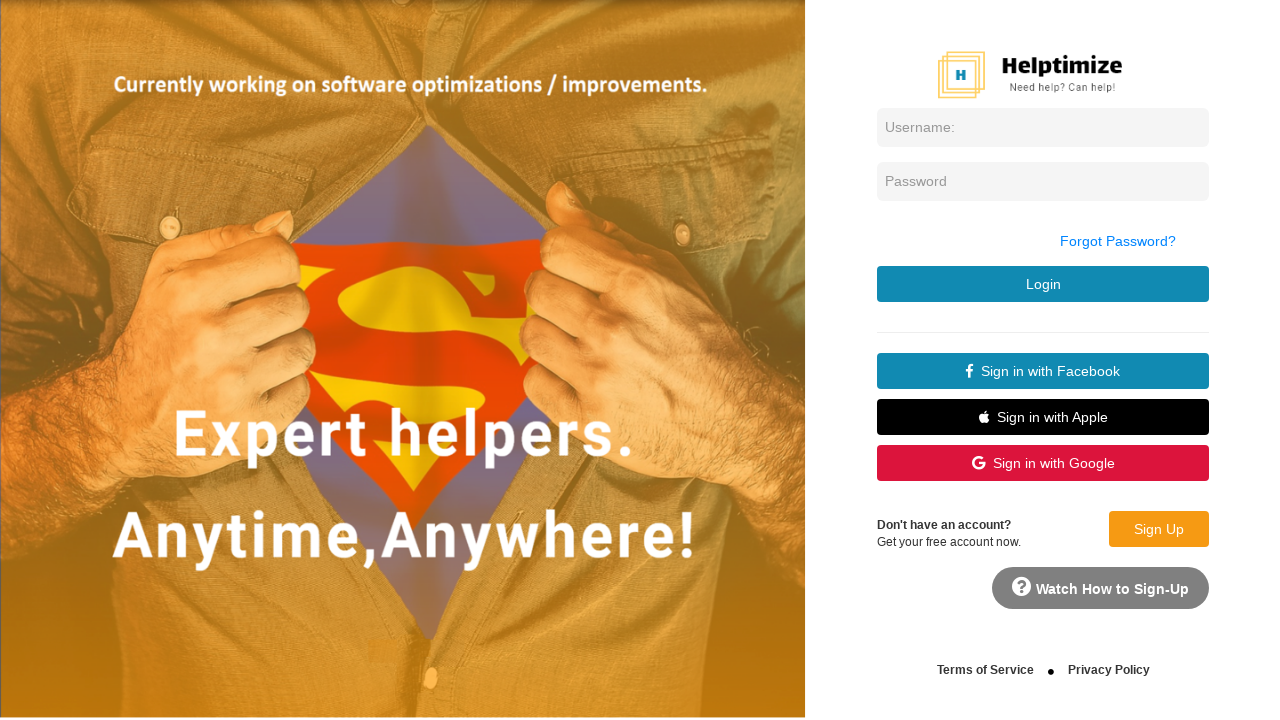

--- FILE ---
content_type: text/html; charset=UTF-8
request_url: https://qa.helptimize.com/index.php?redirecturl=%2Fmain.php%3Finfilter%3D%26categ%3D%26view%3Dlist%26distance%3D50%26zipcode%3D%26posLat%3D%26posLong%3D%26address%3D
body_size: 15696
content:


<!DOCTYPE html>
<!--[if IE 8]> 				 <html class="no-js lt-ie9" lang="en" > <![endif]-->
<!--[if gt IE 8]><!--> <html class="no-js" lang="en" > <!--<![endif]-->

  <head>
   <meta charset="utf-8">
    <meta name="viewport" content="width=device-width, initial-scale=1, shrink-to-fit=no">
	<meta name="description" content="helptimize "/>
	<meta name="facebook-domain-verification" content="cgw7bheyghv6h6ndtinlmof3mczae2" />
    <link rel="shortcut icon" href="./favicon.png">
    <script src="./js/jquery-1.11.3.min.js"></script>

    <script src="js/formValidation.min.js"></script>
    <script src="js/framework/bootstrap.min.js"></script>
     <script src="./js/bootstrap.min.js"></script>
     <script src="./js/framework/bootstrap.min.js"></script>
     <script src="./js/framework/bootstrap.min.js"></script>
	<script src="./js/sweetalert.min.js"></script>
	<script src="./js/intlTelInput.min.js"></script>
	<script src="./js/helptimize.js"></script>
    <script src="https://cdnjs.cloudflare.com/ajax/libs/zxcvbn/4.3.0/zxcvbn.js"></script>

        <!-- Bootstrap CSS -->
    <link rel="stylesheet" href="https://stackpath.bootstrapcdn.com/bootstrap/4.3.1/css/bootstrap.min.css" integrity="sha384-ggOyR0iXCbMQv3Xipma34MD+dH/1fQ784/j6cY/iJTQUOhcWr7x9JvoRxT2MZw1T" crossorigin="anonymous">
    <link rel="stylesheet" href="./assets/css/style.css?version=41.2.0"/>
    <link rel="stylesheet" href="https://use.fontawesome.com/releases/v5.7.0/css/all.css" crossorigin="anonymous">
	<title>HELPTIMIZE</title>
    <!-- Bootstrap core CSS -->
    <link href="./css/bootstrap.css" rel="stylesheet">
     <link href="./css/sweetalert.css" rel="stylesheet">
     <link rel="stylesheet" href="./css/intlTelInput.css" />
     <link rel="stylesheet" href="./css/formValidation.min.css">
     
    <link rel="stylesheet" href="https://code.jquery.com/ui/1.12.1/themes/base/jquery-ui.css">

      <script src="https://code.jquery.com/ui/1.12.1/jquery-ui.js"></script>
    <script src="https://cdnjs.cloudflare.com/ajax/libs/bootstrap-datepicker/1.4.0/js/bootstrap-datepicker.min.js" integrity="sha256-Wsv51zAmZUbApXlha57qRlQK3UbVbbbfPIOBiQAQLGw=" crossorigin="anonymous"></script>	 <link rel="stylesheet" href="https://cdnjs.cloudflare.com/ajax/libs/bootstrap-datepicker/1.4.0/css/bootstrap-datepicker.min.css" integrity="sha256-+a0aNjLi4k4mTagUHmU1kj712K/jscian9fszbjWulI=" crossorigin="anonymous">
     <meta name="viewport" content="width=device-width, initial-scale=1.0">
     <meta name="mobile-web-app-capable" content="yes">

 <link rel="apple-touch-icon-precomposed" sizes="57x57" href="./apple-touch-icon-57x57.png" />
<link rel="apple-touch-icon-precomposed" sizes="114x114" href="./apple-touch-icon-114x114.png" />
<link rel="apple-touch-icon-precomposed" sizes="72x72" href="./apple-touch-icon-72x72.png" />
<link rel="apple-touch-icon-precomposed" sizes="144x144" href="./apple-touch-icon-144x144.png" />
<link rel="apple-touch-icon-precomposed" sizes="60x60" href="./apple-touch-icon-60x60.png" />
<link rel="apple-touch-icon-precomposed" sizes="120x120" href="./apple-touch-icon-120x120.png" />
<link rel="apple-touch-icon-precomposed" sizes="76x76" href="./apple-touch-icon-76x76.png" />
<link rel="apple-touch-icon-precomposed" sizes="152x152" href="./apple-touch-icon-152x152.png" />
<link rel="icon" type="image/png" href="./favicon-196x196.png" sizes="196x196" />
<link rel="icon" type="image/png" href="./favicon-96x96.png" sizes="96x96" />
<link rel="icon" type="image/png" href="./favicon-32x32.png" sizes="32x32" />
<link rel="icon" type="image/png" href="./favicon-16x16.png" sizes="16x16" />
<link rel="icon" type="image/png" href="./favicon-128.png" sizes="128x128" />
<meta name="application-name" content="&nbsp;"/>
<meta name="msapplication-TileColor" content="#FFFFFF" />
<meta name="msapplication-TileImage" content="mstile-144x144.png" />
<meta name="msapplication-square70x70logo" content="mstile-70x70.png" />
<meta name="msapplication-square150x150logo" content="mstile-150x150.png" />
<meta name="msapplication-wide310x150logo" content="mstile-310x150.png" />
<meta name="msapplication-square310x310logo" content="mstile-310x310.png" />


    <!-- Custom styles for this template -->
    <link href="./css/login-theme-1.css" rel="stylesheet">

    <link href="./css/formValidation.min.css" rel="stylesheet">

	<!-- Global site tag (gtag.js) - Google Analytics -->
	<script async src="https://www.googletagmanager.com/gtag/js?id=UA-146837795-1"></script>
	<script>
		window.dataLayer = window.dataLayer || [];
		function gtag(){dataLayer.push(arguments);}
		gtag('js', new Date());

		gtag('config', 'UA-146837795-1');
	</script>
	<!-- Facebook Pixel Code -->
	<script>
	  !function(f,b,e,v,n,t,s)
	  {if(f.fbq)return;n=f.fbq=function(){n.callMethod?
	  n.callMethod.apply(n,arguments):n.queue.push(arguments)};
	  if(!f._fbq)f._fbq=n;n.push=n;n.loaded=!0;n.version='2.0';
	  n.queue=[];t=b.createElement(e);t.async=!0;
	  t.src=v;s=b.getElementsByTagName(e)[0];
	  s.parentNode.insertBefore(t,s)}(window, document,'script',
	  'https://connect.facebook.net/en_US/fbevents.js');
	  fbq('init', '287359822550364');
	  fbq('track', 'PageView');
	</script>
	<noscript><img height="1" width="1" style="display:none"
	  src="https://www.facebook.com/tr?id=287359822550364&ev=PageView&noscript=1"
	/></noscript>
	<!-- End Facebook Pixel Code -->
    <style>
body { color: inherit;}
.password-progress {   margin-top: 10px;   margin-bottom: 0;}
#login-block{padding:0px !important;}
testbody{background:url('./assets/images/loginbg.jpg');background-repeat: no-repeat;}
body{background:#fff; padding:0px !important;}
.login-box{margin-top:0px !important;}
.nopadding{padding:0px !important;}
.new_register{float: none;width: 36%;margin: 0 auto;text-align: center;}
.row {  margin: 0px;}
.login-box{max-width:100% !important;width:100% !important;}
#login{margin:0 auto;}
#login input[type="text"]{background:#f5f5f5;border:none !important;box-shadow: none !important;height: 39px;}
#login input[type="password"]{background:#f5f5f5;border:none !important;box-shadow: none !important;height: 39px;}
.login-logo img{width:22%;}
.loginbtn{width:100%; background:#108ab1;color:#fff;height: 39px;}
.forgetpwd{text-align: right;display: block;padding: 10px 0px;color:#0085ff !important;  }
.loginwith{margin-top:5%;}
.loginwrap{width:50%;float: none;text-align: center;margin: 0 auto;}
.loginwrap h6{float: left;width: 60%;text-align: left;}
.loginwrap h6 span{color: #939393;display: block;}
.loginwithlink{background:url('./assets/images/loginwithlinkedin.png');background-repeat: no-repeat;height: 39px;width: 301px;display: block;margin: 24px auto;}
.loginwithgoogle{background:url('./assets/images/loginwithgoogle.png');background-repeat: no-repeat;height: 39px;width: 301px;display: block;margin: 24px auto;}
.new_register{background:#f69a13; color:#fff; width:100px;border:none;}
.clr{clear:both;}
.agbtn{font-size: 13px;background: orange;width: 155px;padding: 7px 13px;border-radius: 20px;float: none;font-weight: bold;text-align: center;  }
.agreebox{display: block; border:1px solid #ccc;  padding: 10px;    margin-bottom: 20px;}
.agreebox ul{padding: 0px; list-style: disc;  margin-left: 3%;}
#age{border: 1px solid #ccc;
padding: 7px 11px;
border-radius: 11px;
margin-left: 11px;}
.login-form input{
  width: 100% !important;
}
.modal-dialog{
  max-width: 600px !important;
}
.modal-header .close{
  padding: 0px !important;
  margin: 0px !important;
}
.modal-title{
  width: 100% !important;
}

@media only screen  and (max-width: 1024px) {
  .login-carousel{
    height: auto;
  }
  .login-carousel,
  .login{
    width: 100% !important;
  }
}

@media only screen  and (max-width: 768px) {
  .flex-layout{
    flex-direction: column;
  }
  }
#frmCheckUsername {border-top:#F0F0F0 2px solid;background:#FAF8F8;padding:10px;}
.demoInputBox{padding:7px; border:#F0F0F0 1px solid; border-radius:4px;}
.status-available{color:#2FC332;}
.status-not-available{color:#D60202;}
#user-availability-status {display: block;}
.categoryCheckbox{
display: inline-block;
width: auto;
height: auto;
position: relative;
}

.modal-open .modal {
    /*position: absolute;*/
    height: auto;
    z-index: 99999;
    /*top: 15%;*/
    margin: auto;
    /*left: 33%;
	 padding: 30px;*/
}
@media only screen and (max-width: 767px) and (min-width: 300px){
	.modal-open .modal {
	    top: 0% !important;
	    left: 0% !important;
	}
}

.radio-label,
.checkbox-label{
top: -2px;
position: relative;
margin-left: 5px;
margin-right: 10px;
}
.button-apple {
  width: 100%; display: inline-block; text-decoration: none;
}
#customer_dob{
	padding-top: 0px;
	padding-bottom: 0px;
}
</style>

<script type="text/javascript">

function checkAvailability() {
	//$("#loaderIcon").show();
	jQuery.ajax({
	url: "check_availability.php",
	data:'username='+$("#customer_parent_username").val(),
	type: "POST",
	success:function(data){
		$("#user-availability-status").html(data);
		//$("#loaderIcon").hide();
	},
	error:function (){}
	});
}

/*jQuery( document ).ready(function() {
     jQuery(".agreeboxtermandcond").hide();
     jQuery(".agreeboxprivacy").hide();
      jQuery(".agreeboxagevar").hide();



     jQuery(".agbtn").on("click",function() {
         jQuery(".agreeboxtermandcond").hide();
    });

     $(".form-check-input-termcond").click(function () {
            if ($(this).is(":checked")) {
                $(".agreeboxtermandcond").show();

            } else {
                $(".agreeboxtermandcond").hide();

            }
        });

          $(".form-check-input-privacy").click(function () {
            if ($(this).is(":checked")) {
                $(".agreeboxprivacy").show();

            } else {
                $(".agreeboxprivacy").hide();

            }

            $(".form-check-input-agevar").click(function () {
            if ($(this).is(":checked")) {
                $(".agreeboxagevar").show();

            } else {
                $(".agreeboxagevar").hide();

            }

        });


$(".signupf").on("click",function(){
    if (($("input[name*='term']:checked").length) > 0) {

    }   else{  //alert("Agree To Term and Condition");
  }
    return true;
});

$(".signupf").on("click",function(){
    if (($("input[name*='privacy']:checked").length) > 0) {

    }   else{  //alert("You must agree to Privacy Policy");
  }
    return true;
});



});*/





</script>



  </head>
    <body>



<script type="text/javascript">
	var current_longitude = "";
	var current_latitude = "";
	var current_address = "";
function geoloc() {
	if (navigator.geolocation) {
		var optn = {
				enableHighAccuracy : true,
				timeout : 3000,
				maximumAge : Infinity
		};
		watchId = navigator.geolocation.getCurrentPosition(showPosition, showError, optn);
	} else {
			alert('Geolocation is not supported in your browser');
	}
}



function showPosition(position) {

      console.log(position);
		//googlePos = new google.maps.LatLng(position.coords.latitude, position.coords.longitude);


	   current_longitude = position.coords.longitude;
		current_latitude = position.coords.latitude;

		var actual_latlng = {lat: parseFloat(current_latitude), lng: parseFloat(current_longitude)};

		var geocoder = new google.maps.Geocoder();

		geocoder.geocode({'location': actual_latlng}, function(results, status) {
			var jsonConvertedData = JSON.stringify(results);
			//alert(jsonConvertedData);
            current_address = results[0].formatted_address;
			//$("#curent_address").val(current_address);
			
			localStorage.setItem('posLat',current_latitude);
			localStorage.setItem('posLong',current_longitude);
			localStorage.setItem('address',current_address);
		});
}
function showError(error) {
		//var err = document.getElementById('mapdiv');
		switch(error.code) {
		case error.PERMISSION_DENIED:
		//err.innerHTML = "User denied the request for Geolocation."
		break;
		case error.POSITION_UNAVAILABLE:
		//err.innerHTML = "Location information is unavailable."
		break;
		case error.TIMEOUT:
		//err.innerHTML = "The request to get user location timed out."
			    $.get("https://ipinfo.io", function(response) {
  					console.log("ipinfo get response: "+response.loc+ ", "+response.country);
					var loc = response.loc.split(',');
  					var pos = {coords : {
        							latitude: loc[0],
        							longitude: loc[1]}};
        			showPosition(pos);
				}, "jsonp");
		break;
		case error.UNKNOWN_ERROR:
		//err.innerHTML = "An unknown error occurred."
		break;
		}
}

function fitLoginBg(){
	windowHeight = $(window).height();
	windowWidth = $(window).width();
	console.log(windowHeight);
	if(parseInt(windowWidth) > 1023){
		console.log("if");
		$('.login-carousel').height(windowHeight);
		$('.login-bg-img').hide();
	}else{
		console.log("else");
		$('.login-carousel').height('auto');
		$('.login-bg-img').show();
	}
}

$(window).on('resize',function(){
	fitLoginBg();
});


$( document ).ready(function() {
	localStorage.setItem('hometile_selected', '');
	localStorage.setItem('popup_notif', 'on');
	fitLoginBg();
	geoloc();
	 $("#checkallcateg").click(function () {
    	$(".categoryCheckbox").prop('checked', $(this).prop('checked'));
	 });
	
	 if('0' == '1'){
		 $('#modal_new_sign_up').modal('show');
	 }
	 
	  
	 $(".customer_preferred_usertype").click(function(){
	 		preferred_usertype = $(this).val();
	 		if(preferred_usertype == 'seller' || preferred_usertype == 'both'){
	 			$("#checkallcateg").prop('checked', true);
	 			$(".categoryCheckbox").prop('checked', true);
	 		}else{
	 			$("#checkallcateg").prop('checked', false);
	 			$(".categoryCheckbox").prop('checked', false);
	 		}
	 });
	 
	 var userAg = navigator.userAgent;
	 var safari = userAg.match(/safari/gi);
	 var iphone = userAg.match(/iphone/gi);
	 var ipad = userAg.match(/ipad/gi);
	 
	 if(((ipad && ipad.length > 0) || (iphone && iphone.length > 0)) && (!safari)){
	 	$(".button-google").hide();
	 }
	 
	 
	 
    $('.custom_datefield').on('keypress', function (e){
 		var charCode = (e.which) ? e.which : e.keyCode;
 		if (charCode > 31 && (charCode < 48 || charCode > 57)) {
			return false;
 		}
	 });

    $('.custom_datefield').on('keyup', function(e) {
    	  var charCode = (e.which) ? e.which : e.keyCode;
    	  console.log(charCode);
        if((charCode >= 47 && charCode <= 57)) {
           e = e || window.event;
			  var elID = $(this).attr('id');
           var size = document.getElementById(elID).value.length;
				console.log(Number($.datepicker.formatDate('yy', new Date())));
           if ((size == 2 && document.getElementById(elID).value > 12)|| (size == 5 && Number(document.getElementById(elID).value.split('/')[1]) > 31) || (size == 10 && Number(document.getElementById(elID).value.split('/')[2]) > Number($.datepicker.formatDate('yy', new Date())))) {
               swal("Invalid Date!", "You have entered an invalid date.", "error");
               document.getElementById(elID).value = '';
               return;
           }

          if ((size == 2 && document.getElementById(elID).value < 13)|| (size == 5 && Number(document.getElementById(elID).value.split('/')[1]) < 32)) {
              document.getElementById(elID).value += '/';        
          }

        }else{
			return false;        
        }
    });

$('.parentName').hide();
  // jQuery("#age").html(age+' Enter The Parent Name');
  /*$("#customer_dob").datepicker({
  		beforeShow: function(input, inst) {
        $(document).off('focusin.bs.modal');
    	},
    	onClose:function(){
        $(document).on('focusin.bs.modal');
    	},
      format: 'yyyy-mm-dd',
      autoclose: true
    });*/
 $("#customer_dob").on('change',function(){
       var dob1 = $(this).val();
       if(dob1 != ''){
       	dob1Arr = dob1.split('/');
       	dob2 = dob1Arr[2]+"-"+dob1Arr[0]+"-"+dob1Arr[1];
	       var dob = $.datepicker.formatDate('yy-mm-dd', new Date(dob2));
	       console.log("DOB: "+dob);
	       var str = dob.split('-');
	       var firstdate=new Date(str[0],str[1],str[2]);
	       var today = new Date();
	       var dayDiff = parseFloat(Math.abs(today.getTime() - firstdate.getTime()) / (1000 * 60 * 60 * 24 * 365)).toFixed(2);
	       var age = dayDiff;
	       //alert(age);
	      if((age >= 14) && (age <= 18)){
	          $('.parentName').show(); // disabled until teenager process is developed
			  $('.18plus_age_agreement').hide();
	          //swal("Teenagers!", "Currently we are working on the teenager process. Please be patient and it will be available soon.", "warning");
	          // $("#customer_dob").val("");
	          //return false;
	          
	      }else if(age < 14){
	      	swal("Too Young!", "You are too young to use this app.", "warning");
	           $("#customer_dob").val("");
	          return false;
	     	
	      }else{
				try {
					dob3 = $.datepicker.parseDate( 'mm/dd/yy', $(this).val() );
				} catch( error ) {
					dob3 = null;
					swal("Invalid Date!", "You have entered an invalid date.", "error");
	            $("#customer_dob").val("");
	            return false;
				}  	      	
	      	
	      	
	          $('.parentName').hide();
			  $('.18plus_age_agreement').show();
	      }
      }


});

 $(".signupf").on("click",function(){
    if($("#frmCheckUsername").css("display") == "block"){
      if($.trim($("#customer_parent_username").val()) == ""){
        swal("Ooops!", "Please enter your parent / guardian username as you are below 18 years of age", "error");
        //alert("You must agree to Privacy Policy");
        return false;
      }
      if (($("input[name*='age_verf']:checked").length) > 0) {

      }else {
        swal("Ooops!", "Please read and agree Age Verification Policy", "error");
        //alert("You must agree to Privacy Policy");
        return false;
      }


    }
    
    /*if($('#customer_dob').val() == ''){
    	swal("Ooops!", "Please enter your date of birth", "error");
      return false;
    }*/

    if (($("input[name*='terms']:checked").length) > 0) {

    } else{
      swal("Ooops!", "Please read and agree to Terms and Conditions", "error");
      return false;
    }

    /*if (($("input[name*='privacy']:checked").length) > 0) {

    }else{
      swal("Ooops!", "Please read and agree to Privacy Policy", "error");
      //alert("You must agree to Privacy Policy");
      return false;
    }
    if (($("input[name*='ageverify']:checked").length) > 0) {

    }else{
      swal("Ooops!", "Please read and agree to age verification policy", "error");
      //alert("You must agree to Privacy Policy");
      return false;
    }*/

    return true;
  });
  $(".howto-video-wrapper button").on("click", function(){
  		$("#modal_howto").modal('show');
  	
  	})
});
</script>

<!--<div id="google_translate_element"></div>

<script type="text/javascript">
function googleTranslateElementInit() {
  new google.translate.TranslateElement({pageLanguage: 'en'}, 'google_translate_element');
}
</script>
<style>
#google_translate_element{
	position: fixed;
    z-index: 999999;
    top: 1px;
    right: 1px;
    background: #fff;
    padding: 10px;
    border-radius: 5px 5px 0 0;
}
.skiptranslate{
	display: none;
}
.goog-te-gadget{
	display: block;
}
body{
	top: 0px !important;
}
</style>
<script type="text/javascript" src="//translate.google.com/translate_a/element.js?cb=googleTranslateElementInit"></script>-->





    <div id="modal_new_sign_up" class="modal fade" tabindex="-1" role="dialog" aria-labelledby="myModalLabel" aria-hidden="true">
        <div class="modal-dialog">
        	<div class="modal-content">
        		<div class="modal-header">
            		<button type="button" class="close" data-dismiss="modal" aria-hidden="true">&times;</button>
            		<h4 class="modal-title" style="color:#000000";><center><!-- <i class="fa fa-info-circle fa-2x" aria-hidden="true"></i>  -->New Sign-Up</center></h4>
            	</div>
            		<div class="modal-body">

            	

            	<form id="new_sign_up">


            	   <!--<div class="form-group">
  						<label><font color="black"></font></label>
  						<input placeholder="" type="text" class="form-control" id="customer_company_name" name="customer_company_name">
					</div>-->
					<div class="form-group" style="display:none">
  						<label>Community</label>
  						<select class="form-control" id="customer_community" name="customer_community">
  							<option value="">Select Your Community</option>
  							<option value="">Helptimize or Common</option>
  							                			<option value="villa/">Villas of Cherry Blossum</option>	
             			                			<option value="tamo/">Tam O'Shanter</option>	
             			                			<option value="mtvlc/">Mt View Lutheran Church</option>	
             			                			<option value="sthub/">St Hubert Church</option>	
             			  							<!--<option value="villa/">Villas of Cherry Blossum</option>
  							<option value="tamo/">Tam O'Shanter</option>
							<option value="mtvlc/">Mt View Lutheran Church</option>
							<option value="sthub/">St Hubert Church</option>-->
  						</select>
					</div>


            		<div class="form-group" style="display:none">
  						<label>First Name</label>
  						<input placeholder="John" type="text" class="form-control" id="customer_first_name" name="customer_first_name">
					</div>

					<div class="form-group" style="display:none">
  						<label>Family Name</label>
  						<input placeholder="Smith" type="text" class="form-control" id="customer_family_name" name="customer_family_name">
					</div>


					<div class="form-group" style="display:none" id="username_wrapper">
  						<label>User Name</label>
  						<input placeholder="You will need the username to login." type="text" class="form-control" id="customer_username" name="customer_username">
					</div>

					<div class="form-group">
					<label for="usr">E-Mail</label>
  						<input type="text" class="form-control" id="customer_email" name="customer_email">
					</div>
					
					<div class="form-group">
					<label for="usr">Confirm E-Mail</label>
  						<input type="text" class="form-control" id="customer_email_confirm" name="customer_email_confirm">
					</div>

<div class="form-group">
    <label for="usr">Enter Date Of Birth</label>
    <!--<input type="text" id="customer_dob" class="form-control" placeholder="yyyy-mm-dd" name="customer_dob" />-->
    <!--<input type="text" id="customer_dob" class="form-control" name="customer_dob" placeholder="MM/DD/YYYY"
        onfocus="(this.type='date')"
        onblur="(this.type='text')"> -->
        <input type="text" id="customer_dob" class="form-control custom_datefield" placeholder="MM/DD/YYYY" autocomplete="off" name="customer_dob" />
    <!--<p id="age"></p>         -->


</div>

<div class="form-group parentName" id="frmCheckUsername">
     <label for="usr">Enter Parent / Guardian Username</label>
  <input name="customer_parent_username" type="text" id="customer_parent_username" class="demoInputBox form-control" onBlur="checkAvailability()"><span id="user-availability-status"></span>

<!-- <p><img src="img/LoaderIcon.gif" id="loaderIcon" style="display:none" /></p> -->


            		 <input type="checkbox" class="form-check-input-agevar" name="age_verf" value="1" />


I read and agree to the  <a href="#" onclick="javascript:window.open('parenttermandcondition.html','RefundPolicyHelp', 'top=20, left=20, width=620, height=750, scrollbars=yes, resizable=yes') ;return false;">age verification</a> terms of service.


</div>



					<div class="form-group" style="display:none">
  						<label for="usr">Mobile/Cell Phone</label>
  						<br>
  						<input type="tel" class="form-control" id="customer_mobile" name="customer_mobile">
  						<!--<br>-->
					</div>



					<div class="form-group">
  						<label for="usr">Password</label>
  						<input type="password" class="form-control" id="customer_password" name="customer_password">
					</div>

					<div class="progress password-progress" style="display:none">
    <div id="strengthBar" class="progress-bar" role="progressbar" style="width: 0;"></div>
</div>

					<div class="form-group">
  						<label for="usr">Confirm Password</label>
  						<input type="password" class="form-control" id="customer_password_confirm" name="customer_password_confirm">
					</div>
					
					<div class="form-group">
						<label for="usr">Referral Code</label>
						<input type="text" class="form-control" id="referral_code" name="referral_code"  >
					
					</div>
		
					<div class="form-group">
  						<label for="usr">Preferred User Type</label>
  						<div>
							<input type="radio" class="customer_preferred_usertype" name="customer_preferred_usertype" checked value="buyer"><span class="radio-label">Service Requester</span>  				
							<input type="radio" class="customer_preferred_usertype" name="customer_preferred_usertype" value="seller"><span class="radio-label">Service Provider</span>		
							<input type="radio" class="customer_preferred_usertype" name="customer_preferred_usertype" value="both"><span class="radio-label">Service Requester & Provider</span>
  						</div>
					</div>


					<div class="form-group" style="display:none";>
  <label for="usr">Service providers select the category you are offering help <!-- (To select multiple categories press CTRL and select) --> </label>
	<br><input type="checkbox" id="checkallcateg" style="position:relative;top: 6px;"><span style="padding-left: 10px;top: 1px; position: relative;"><i>Select / Unselect All</i></span><br>
                <br><input type="checkbox" value="11" id="categId" name="categId[]" class="categoryCheckbox form-control"><span class="checkbox-label">Handyman</span><br><input type="checkbox" value="201" id="categId" name="categId[]" class="categoryCheckbox form-control"><span class="checkbox-label">Landscape,Gardening & Yard Work</span><br><input type="checkbox" value="14" id="categId" name="categId[]" class="categoryCheckbox form-control"><span class="checkbox-label">Tutoring</span><br><input type="checkbox" value="276" id="categId" name="categId[]" class="categoryCheckbox form-control"><span class="checkbox-label">Assisted Living</span><br><input type="checkbox" value="200" id="categId" name="categId[]" class="categoryCheckbox form-control"><span class="checkbox-label">Others</span><input style="width:150px;margin-left: 10px;" type="text" value="" placeholder="Enter a category" id="other_category" name="other_category" >					</div>

            		<div class="form-group">
            			<div>
            		 <input type="checkbox" class="form-check-input-termcond" name="terms" value="1" />

                I read and agree to the  <a href="#" onclick="javascript:window.open('termandcondition.html','RefundPolicyHelp', 'top=20, left=20, width=620, height=750, scrollbars=yes, resizable=yes') ;return false;">terms and condition</a> and the  <a href="#" onclick="javascript:window.open('privacypolicy.html','RefundPolicyHelp', 'top=20, left=20, width=620, height=750, scrollbars=yes, resizable=yes') ;return false;">privacy policy</a><span class="18plus_age_agreement"> and I agree that I am over 18 years old and have read the 
<a href="#" onclick="javascript:window.open('18plusageagreement.html','RefundPolicyHelp', 'top=20, left=20, width=620, height=750, scrollbars=yes, resizable=yes') ;return false;">terms and conditions</a> in the Age Verification Agreement.</span>
						</div>
						<!--<div>

            		 <input type="checkbox" class="form-check-input-privacy" name="privacy" value="1" />
                         I read and agree the  <a href="#" onclick="javascript:window.open('privacypolicy.html','RefundPolicyHelp', 'top=20, left=20, width=620, height=750, scrollbars=yes, resizable=yes') ;return false;">privacy policy.</a>
						</div>
						<div>
            		 <input type="checkbox" class="form-check-input-termcond" name="ageverify" value="1" />

						I agree that I am over 18 years old and have read the 
<a href="#" onclick="javascript:window.open('18plusageagreement.html','RefundPolicyHelp', 'top=20, left=20, width=620, height=750, scrollbars=yes, resizable=yes') ;return false;">terms and conditions</a> in the Age Verification Agreement.
						</div>-->
                     </div>

                     <div class="form-group">
            		<button type="submit" class="btn btn-success signupf" >Sign-Up</button>
                      </div>

            			</form>

            		</center>

            		</div>
            </div>
        </div>
    </div>




     <div id="modal_activation_key" class="modal fade" tabindex="-1" role="dialog" aria-labelledby="myModalLabel" aria-hidden="true">
        <div class="modal-dialog">
        	<div class="modal-content">
        		<div class="modal-header">

            		<h4 class="modal-title" style="color:#000000";><center><i class="fa fa-info-circle fa-2x" aria-hidden="true"></i> Activation Code</center></h4>
            	</div>
            		<div class="modal-body">

            		<p>Please enter the code you received via SMS to activate your account.</p>
            		<br>

            		<center>
            		<table>
            		<tr>

            		  <td width="150px"> <label>Activation Code</label></td>

            		   </tr>
            		  <tr>

            		  <td width="150px">
            		   <form name='activate_account_check' id='activate_account_check' method="post">

            		   <input type="hidden" name="account_id_hidden" id="account_id_hidden" value="">

            		  <div class="form-group">
            		  <input type='text' name='activation_code' id='activation_code' class='form-control'>
            		  </div>
            		  </td>

            		   </tr>


            		</table>
            		</center>
            		<br>

            		<center>
            		<button class="btn btn-default resend_code" >Resend</button> &nbsp; &nbsp; &nbsp;<button type="submit" class="btn btn-success" >Activate</button>
            		</center>

            		</form>





            		</div>
            </div>
        </div>
    </div>



    <div id="modal_forgot_password" class="modal fade" tabindex="-1" role="dialog" aria-labelledby="myModalLabel" aria-hidden="true">
        <div class="modal-dialog">
        	<div class="modal-content">
        		<div class="modal-header">
            		<button type="button" class="close" data-dismiss="modal" aria-hidden="true">&times;</button>
            		<h4 class="modal-title" style="color:#000000";><center><!-- <i class="fa fa-info-circle fa-2x" aria-hidden="true"></i> --> Forgot Password</center></h4>
            	</div>
            		<div class="modal-body">

            		<form id="password_forgot_code">
            		<div class="radio">
  						<label><input type="radio" checked name="optradio" id="optradio" value="mail">Send password change code via e-mail</label>
					</div>

					<!--<div class="radio">
  						<label><input type="radio" name="optradio" name="optradio" value="sms">Send password change code via SMS</label>
					</div>-->

					<div class="form-group">
					<label for="usr">Username</label>
  						<input placeholder="HELPTIMIZE Account Username" type="text" class="form-control" id="forgot_username" name="forgot_username">
					</div>

					<br>

            		<center>
            		<button type="submit" class="btn btn-success" >Get Code</button>
            		</center>

            		</form>



            		</div>
            </div>
        </div>
    </div>



    <div id="modal_forgot_password_reset" class="modal fade" tabindex="-1" role="dialog" aria-labelledby="myModalLabel" aria-hidden="true">
        <div class="modal-dialog">
        	<div class="modal-content">
        		<div class="modal-header">
            		<button type="button" class="close" data-dismiss="modal" aria-hidden="true">&times;</button>
            		<h4 class="modal-title" style="color:#000000";><center><i class="fa fa-info-circle fa-2x" aria-hidden="true"></i> Forgot Password</center></h4>
            	</div>
            		<div class="modal-body">
            		<form id="password_forgot_code_reset">


            		 <label>Reset Code</label>

            		   <input type="hidden" name="account_id_hidden_reset" id="account_id_hidden_reset" value="">

            		  <div class="form-group">
            		  <input type='text' name='reset_code' id='reset_code' class='form-control'>
            		  </div>


					<br>

            		<center>
            		<button type="submit" class="btn btn-success" >Validate Code</button>
            		</center>

            		</form>



            		</div>
            </div>
        </div>
    </div>


    <div id="modal_forgot_password_reset_insert" class="modal fade" tabindex="-1" role="dialog" aria-labelledby="myModalLabel" aria-hidden="true">
        <div class="modal-dialog">
        	<div class="modal-content">
        		<div class="modal-header">
            		<button type="button" class="close" data-dismiss="modal" aria-hidden="true">&times;</button>
            		<h4 class="modal-title" style="color:#000000";><center><i class="fa fa-info-circle fa-2x" aria-hidden="true"></i> Forgot Password</center></h4>
            	</div>
            		<div class="modal-body">
            		<form id="password_forgot_code_reset_insert">

            		 <input type="hidden" name="account_id_hidden_reset_insert" id="account_id_hidden_reset_insert" value="">


            		<div class="form-group">
  						<label for="usr">New Password</label>
  						<input type="password" class="form-control" id="customer_password_insert" name="customer_password_insert">
					</div>

					<div class="progress password-progress">
    <div id="strengthBar2" class="progress-bar" role="progressbar" style="width: 0;"></div>
</div>

					<div class="form-group">
  						<label for="usr">Confirm New Password</label>
  						<input type="password" class="form-control" id="customer_password_confirm_insert" name="customer_password_confirm_insert">
					</div>





            		<center>
            		<button type="submit" class="btn btn-success" >Update Password</button>
            		</center>

            		</form>



            		</div>
            </div>
        </div>
    </div>

<div id="modal_howto" class="modal fade" tabindex="-1" role="dialog" aria-labelledby="myModalLabel" aria-hidden="true">
        <div class="modal-dialog">
            <div class="modal-content">
                <div class="modal-header">
                    <button type="button" class="close" data-dismiss="modal" aria-hidden="true">&times;</button>
                    <h4 class="modal-title" style="color:#000000";><center>How to Sign-Up!</center></h4>
                </div>
                <div class="modal-body">
                <iframe width="560" height="315" src="https://www.youtube-nocookie.com/embed/qEOsHmJRwnM" frameborder="0" allow="accelerometer; autoplay; encrypted-media; gyroscope; picture-in-picture" allowfullscreen></iframe>            
                </div>
        </div>
    </div>
    </div>







    	<!-- start Login box -->
<div class="container-fluid" id="login-block">
        <div class="flex-layout">
            <div class="login-carousel">
                <!-- <div id="carouselExampleIndicators" class="carousel slide" data-ride="carousel">
                    <ol class="carousel-indicators">
                        <li data-target="#carouselExampleIndicators" data-slide-to="0" class="active"></li>
                        <li data-target="#carouselExampleIndicators" data-slide-to="1"></li>
                        <li data-target="#carouselExampleIndicators" data-slide-to="2"></li>
                    </ol>
                    <div class="carousel-inner">
                        <div class="carousel-item active"> -->
                        <img class="w-100 login-bg-img" src="./assets/images/login_bg1.png" style="display:none" alt="First slide" >
                        <!-- </div>
                        <div class="carousel-item">
                        <img class="d-block w-100" src="./assets/images/login_bg.png" alt="Second slide">
                        </div>
                        <div class="carousel-item">
                        <img class="d-block w-100" src="./assets/images/login_bg.png" alt="Third slide">
                        </div>
                    </div>
                    <a class="carousel-control-prev" href="#carouselExampleIndicators" role="button" data-slide="prev">
                        <span class="carousel-control-prev-icon" aria-hidden="true"></span>
                        <span class="sr-only">Previous</span>
                    </a>
                    <a class="carousel-control-next" href="#carouselExampleIndicators" role="button" data-slide="next">
                        <span class="carousel-control-next-icon" aria-hidden="true"></span>
                        <span class="sr-only">Next</span>
                    </a>
                </div>-->
            </div>
            <div class="login">
              <div class="login-form">
			        	<img src="./assets/images/helptimize.png"/>
			        	<form name='login' id='login' method="post">
	                <div class="form-group">
        					   <input type='text' name='myusername' id='myusername' class='form-control' placeholder='Username:'>
        					</div>
        					<div class="form-group">
        					   <input type='password' name='mypassword' id='mypassword' class='form-control' placeholder='Password'>
        					</div>
        					<div class="form-group" style="display: none">
        						<select name='community_name' id='community_name' class='form-control'>
        							<!--<option value="">Select Community</option>-->
        							<option value="">Helptimize / Common</option>
		        							                			<option value="villa/"  >Villas of Cherry Blossum</option>	
		             					                			<option value="tamo/"  >Tam O'Shanter</option>	
		             					                			<option value="mtvlc/"  >Mt View Lutheran Church</option>	
		             					                			<option value="sthub/"  >St Hubert Church</option>	
		             			        							<!--<option value="villa/" >Villas of Cherry Blossum</option>
        							<option value="tamo/" >Tam O'Shanter</option>
									<option value="mtvlc/" >Mt View Lutheran Church</option>
									<option value="sthub/" >St Hubert Church</option>-->
        						</select>
        					</div>
                  <div class="login-links forgetpwd">
					             <p class="text-right" id="forgot_password">Forgot Password?</p>
      						</div>
                  <div>
      						  <button type="submit" class="button-primary WDTH100">Login</button>
                  </div>
  							</form>
                <hr/>
				<div>
                    <a href="fblogin.php"><button class="button-primary WDTH100"><i class="fab fa-facebook-f"></i>&nbsp;&nbsp;Sign in with Facebook</button></a>
                </div>
				<div> <a class="button-apple WDTH100" href="https://appleid.apple.com/auth/authorize?response_type=code&response_mode=form_post&client_id=com.helptimize.qa&redirect_uri=https%3A%2F%2Fqa.helptimize.com%2Fcallback_apple.php&state=a7325312f4&scope=name+email" ><i class="fab fa-apple"></i>&nbsp; Sign in with Apple</a>
				</div>
				<div>

<button class="button-google WDTH100 MRGT10PX"><i class="fab fa-google"></i>&nbsp;&nbsp;Sign in with Google</button>
				</div>
				
                <!--<div>
                    <button class="button-primary WDTH100"><i class="fab fa-linkedin-in"></i>&nbsp;&nbsp;Login with LinkedIn</button>
                </div>
                <div>
                    <button class="button-google WDTH100"><i class="fab fa-google-plus-g"></i>&nbsp;
Login with Google</button>
                </div>-->
                <div class="flex-layout MRGT20PX">
                  <div class="text-left account">Don't have an account? <br/> <span>Get your free account now.</span></div>
                  <div><button class="orange-btn new_register">Sign Up</button></div>
                  
                </div>
                <div class="flex-layout">
						<div class="howto-video-wrapper" style="width: 100%;margin-top: 10px;"><button class="button-primary FLOATRT"><i class="fa fa-question-circle" aria-hidden="true"></i> Watch How to Sign-Up</button></div>
                
                </div>
				<div class="flex-layout MRGT20PX">
					<div class="WDTH100 text-center">
						<a class="account " href="https://www.helptimize.com/indepth/terms-of-service.html">Terms of Service</a>
						<i class="fas fa-circle MRGL10PX FONTSIZE6px"></i> 
						<a class="account MRGL10PX" href="https://www.helptimize.com/indepth/privacy-policy.html">Privacy Policy</a>
					</div>
				</div>
              </div>
            </div>
       </div>
    </div>
    </body>
</html>

    <!-- Optional JavaScript -->
    <!-- jQuery first, then Popper.js, then Bootstrap JS -->
<!--     <script src="https://cdnjs.cloudflare.com/ajax/libs/jquery/3.2.1/jquery.min.js" crossorigin="anonymous"></script>
    <script src="https://cdnjs.cloudflare.com/ajax/libs/popper.js/1.14.7/umd/popper.min.js" integrity="sha384-UO2eT0CpHqdSJQ6hJty5KVphtPhzWj9WO1clHTMGa3JDZwrnQq4sF86dIHNDz0W1" crossorigin="anonymous"></script>
    <script src="https://stackpath.bootstrapcdn.com/bootstrap/4.3.1/js/bootstrap.min.js" integrity="sha384-JjSmVgyd0p3pXB1rRibZUAYoIIy6OrQ6VrjIEaFf/nJGzIxFDsf4x0xIM+B07jRM" crossorigin="anonymous"></script>
    <script src="./assets/js/app.js"></script> -->



<script>



$(document).on("click", ".resend_code", function(e) {

     $('.datepicker').datepicker({
    format: 'yyyy-mm-dd',
    startDate: '-3d'
});

 var account_id = $('#account_id_hidden').val();

  var formData = {
        		'account_id'     : account_id

				}


				var feedback = $.ajax({

    			type: "POST",
    			url: "resend_activation_code.php",
    		    data: formData,

    		    async: false,

    			}).complete(function(){



    			}).responseText;

    			 swal("Success", "You will receive your activation code vis SMS shortly.", "success")



});

$(document).on("click", ".activate_account", function(e) {


$('#modal_activation_key').modal({
  backdrop: 'static',
  keyboard: false
});

	$('#modal_activation_key').modal('show');


});

$(document).on("click", ".new_register", function(e) {

	$('#modal_new_sign_up').modal('show');


});



$(document).ready(function(){

    $('#forgot_password').click(function() {

    	$('#modal_forgot_password').modal('show');


    });




    $('#modal_forgot_password_reset_insert').formValidation({
        framework: 'bootstrap',

        fields: {
            customer_password_insert: {
                validators: {
                    notEmpty: {
                        message: 'You need to enter a password'
                    }/*,

                    callback: {
                        callback: function(value, validator, $field) {
                            var password = $field.val();
                            if (password == '') {
                                return true;
                            }

                            var result  = zxcvbn(password),
                                score   = result.score,
                                message = result.feedback.warning || 'The password is weak';

                            // Update the progress bar width and add alert class
                            var $bar = $('#strengthBar2');
                            switch (score) {
                                case 0:
                                    $bar.attr('class', 'progress-bar progress-bar-danger')
                                        .css('width', '1%');
                                    break;
                                case 1:
                                    $bar.attr('class', 'progress-bar progress-bar-danger')
                                        .css('width', '25%');
                                    break;
                                case 2:
                                    $bar.attr('class', 'progress-bar progress-bar-danger')
                                        .css('width', '50%');
                                    break;
                                case 3:
                                    $bar.attr('class', 'progress-bar progress-bar-warning')
                                        .css('width', '75%');
                                    break;
                                case 4:
                                    $bar.attr('class', 'progress-bar progress-bar-success')
                                        .css('width', '100%');
                                    break;
                            }

                            // We will treat the password as an invalid one if the score is less than 3
                            if (score < 3) {
                                return {
                                    valid: false,
                                    message: message
                                }
                            }

                            return true;
                        }
                    }*/

                  }
                },

                customer_password_confirm_insert: {
                validators: {
                    identical: {
                        field: 'customer_password_insert',
                        message: 'The password and its confirm are not the same'
                    }
                }
            },




        }
    }).on('success.form.fv', function(e) {

    	 e.preventDefault();

    	 var new_password = $('#customer_password_insert').val();
    	 var account = $('#account_id_hidden_reset_insert').val();

    	 // update password

    	  var formData = {
        		'new_password'     : new_password,
        		'account'     : account

				}

				var feedback = $.ajax({

    			type: "POST",
    			url: "update_password.php",
    		    data: formData,

    		    async: false,

    			}).complete(function(){



    			}).responseText;

    			var password_update_success_header = 'Success';
    			var password_update_success_text = 'Please login with your new password';


    			swal({
  				title: password_update_success_header,
  				text: password_update_success_text,
  				type: "success",
  				showCancelButton: false,
  				confirmButtonColor: "#5cb85c",
  				confirmButtonText: "Login",
  				closeOnConfirm: false
				},
				function(){

  				location.reload();

				});





    });



    $('#password_forgot_code_reset').formValidation({
        framework: 'bootstrap',

        fields: {
            reset_code: {
                validators: {
                    notEmpty: {
                        message: "Please key in your password reset code."
                    }

                }
            }


        }
    }).on('success.form.fv', function(e) {

    	 e.preventDefault();

    	 var account = $('#account_id_hidden_reset').val();
    	 var reset_code = $('#reset_code').val();


    	 // check reset code

    	 var formData = {
        		'account'     : account,
        		'reset_code'     : reset_code

				}

				var feedback = $.ajax({

    			type: "POST",
    			url: "check_reset_code.php",
    		    data: formData,

    		    async: false,

    			}).complete(function(){



    			}).responseText;

    			if(feedback == "ok"){


    			$('#account_id_hidden_reset_insert').val(account);
    			$('#modal_forgot_password_reset').modal('hide');
    	        $('#modal_forgot_password_reset_insert').modal('show');



    			}


    			if(feedback == "nok"){

    			 var no_valid_reset_code_header = 'Code Error';
    	  		 var no_valid_reset_code_text = 'This is not a valid reset code.';

    	  		swal(no_valid_reset_code_header, no_valid_reset_code_text, "error");



    			}



    });


    $('#password_forgot_code').formValidation({
        framework: 'bootstrap',

        fields: {
            forgot_email: {
                validators: {
                    notEmpty: {
                        message: "Please key in your username."
                    }/*,
                    emailAddress: {
                        message: "Please key in a valid e-mail address"
                    }*/

                }
            }


        }
    }).on('success.form.fv', function(e) {

        e.preventDefault();

        var send_type  = $('input[name=optradio]:checked').val();
        var forgot_username = $('#forgot_username').val();

        var formData = {
        		'send_type'     : send_type,
        		'forgot_username'     : forgot_username

				}

				var feedback = $.ajax({

    			type: "POST",
    			url: "send_reset_password_code.php",
    		    data: formData,

    		    async: false,

    			}).complete(function(){



    			}).responseText;

        // echo "ok|" . $account_id . "|" . $reset_code;

    	var feedback_array = feedback.split("|");

    	var feedback_status = feedback_array[0];




    	if(feedback_status == 1){



    	 var account_id = feedback_array[1];

    	 $('#modal_forgot_password').modal('hide');
    	 $('#modal_forgot_password_reset').modal('show');
    	 $('#account_id_hidden_reset').val(account_id);




    	}

    	if(feedback_status == 2){

    	  var no_email_found_header = 'E-Mail Error';
    	  var no_email_found_text = 'This e-mail address is not registered with HELPTIMIZE';

    	  swal(no_email_found_header, no_email_found_text, "error");
    	  
    	  $("#forgot_username").on("keypress", function(){
    	  	
    	  		$("#password_forgot_code").find("button[type=submit]").prop("disabled", false).removeClass("disabled");
    	  		
    	  	
    	  	})



    	}





        });



    $('#activate_account_check').formValidation({
        framework: 'bootstrap',

        fields: {
            activation_code: {
                validators: {
                    notEmpty: {
                        message: "Please key in your activation code"
                    },
                    integer: {
                        message: "Please only use numbers"
                    }

                }
            }


        }
    }).on('success.form.fv', function(e) {

        e.preventDefault();

        var activation_code = $('#activation_code').val();

        var formData = {
        		'activation_code'     : activation_code

				}


				var feedback = $.ajax({

    			type: "POST",
    			url: "check_activation_code.php",
    		    data: formData,

    		    async: false,

    			}).complete(function(){



    			}).responseText;

        if(feedback == "1"){

            $('#modal_activation_key').modal('hide');

        	swal({
  				title: "Account Active",
  				text: "Bravo! Your account was activated. Please login.",
  				type: "success",
  				showCancelButton: false,
  				confirmButtonColor: "#5cb85c",
  				confirmButtonText: "OK",
  				closeOnConfirm: false
			},
			function(){

  				location.reload();
			});



        }else{

           swal("Wrong Code", "Please try again. Or request a new activation code", "error")


        }



    });



	$('#login').formValidation({
        framework: 'bootstrap',

        fields: {
            myusername: {
                validators: {
                    notEmpty: {
                        message: "Please key in your username"
                    }

                }
            },
            mypassword: {
                validators: {
                    notEmpty: {
                        message: "Please key in your password"
                    }

                }
            }


        }
    }).on('success.form.fv', function(e) {

    		e.preventDefault();


    		var username = $('#myusername').val();
    		var password = $('#mypassword').val();
    		var community = $('#community_name').val();

    		// check if username and password exist



    		var formData = {
        		'username'     : username,
        		'password'     : password,
			    'notif_id'     : '',
			}


			var feedback = $.ajax({
    			type: "POST",
    			url: community+"check_login.php",
    		    data: formData,

    		    async: false,

    		}).complete(function(){


    		}).responseText;

			var result = JSON.parse(feedback);

            if(result.id == "" || result.id == null || result.id == "null"){

              swal("Ooops....!", "Wrong username or password", "error");

				}else if(result.status == 'waiting for approval'){
					swal({
                title: "Account Not Approved",
                text: "Your account is yet to be approved by the community admin. You will get an email notification once your account is approved. Thankyou!",
                type: "warning"});				
            }else if(result.status == 'deactive'){
				
				swal({
                title: "Account Not Verified",
                text: "Verify your account by clicking the verification link sent to your registered email. You can also resend the verification link.",
                type: "warning",
                showCancelButton: true,
                confirmButtonColor: "#5CB85C",
                confirmButtonText: "Resend Verification Link",
                closeOnConfirm: false,
				cancelButtonText: "OK"
              },
              function(inputValue){
              	if(inputValue === false){
              		return false;
              	}else{
					
					var formData = {
						'account_id'     : result.id
					}


					var feedback = $.ajax({

					type: "POST",
					url: community+"resend_activation_code.php",
					data: formData,

					async: false,

					}).complete(function(){



					}).responseText;

					 swal("Success", "You will receive your verification link shortly.", "success")
					
				}
			  });
				
				
			}else{

            var session_id='bid7coh5ht1ac3se9nmjih5v46';
            	// create session in db and go to main page
            	var formData = {
        		'session_id'     : 'bid7coh5ht1ac3se9nmjih5v46',
        		'id'     : result.id,
			'username': username
				}

	  //alert(feedback);
			var feedback = $.ajax({

    			type: "POST",
    			url: community+"create_session.php",
    		    data: formData,
    		    async: false,

    			}).complete(function(){


					//if (navigator.geolocation) {
//						var optn = {
//							enableHighAccuracy : true,
//							timeout : Infinity,
//							maximumAge : 0
//						};
//						watchId = navigator.geolocation.getCurrentPosition(
//							function(position){
//
//								var data={
//									'posLat':position.coords.latitude,
//									'posLng':position.coords.longitude
//								}
//								postCall(data, './updatePos.php');
//							}, function(){},
//						optn);
//					}


    			}).responseText;
				localStorage.setItem('utype',"requester1") ;
				redirect_url = '/main.php?infilter=&categ=&view=list&distance=50&zipcode=&posLat=&posLong=&address=';
				if(redirect_url != ''){
					window.location.href = community+redirect_url;
				}else{
					//window.location.href = community+"main.php?session_id=" + session_id;
					window.location.href = community+"main.php?session_id=" + session_id + "&distance=50&posLat=" + current_latitude + "&posLong=" + current_longitude + "&address=" + encodeURI(current_address);
				}



         }




     });


     $('#new_sign_up')
        .find('[name="customer_mobile"]')
            .intlTelInput({
                utilsScript: 'js/utils.js',
                autoPlaceholder: true,
                preferredCountries: ['us']
            });


	FormValidation.Validator.email_exist = {
        validate: function(validator, $field, options) {
            var value = $field.val();
            var community = $("#customer_community").val();

            // ajax to check if mail is already in the database

            var formData = {
        		'email'     : value
				}


				var feedback = $.ajax({

    			type: "POST",
    			url: community+"check_if_email_exist.php",
    		    data: formData,

    		    async: false,

    			}).complete(function(){

    			}).responseText;


            if(feedback > 0){
            	$('#username_wrapper').show();
            	$('#customer_username').val('');

              return true;

            }else{
            	$('#username_wrapper').hide();
            	$('#customer_username').val(value);
            	//return true;
            	return true;

            }


        }
    };

     FormValidation.Validator.username_exist = {
        validate: function(validator, $field, options) {
            var value = $field.val();
            var community = $("#customer_community").val();


            // ajax to check if mail is already in the database

            var formData = {
        		'provider_name_key'     : value
				}


				var feedback = $.ajax({

    			type: "POST",
    			url: community+"check_username.php",
    		    data: formData,

    		    async: false,

    			}).complete(function(){

    			}).responseText;


    			var arr_response = feedback.split('|');

    			var exist = arr_response[0];

            if(exist > 0){

              return false;

            }else{
            return true;

            }


        }
    };


	$('#new_sign_up')
        .formValidation({
            framework: 'bootstrap',
            icon: {
                valid: 'glyphicon glyphicon-ok',
                invalid: 'glyphicon glyphicon-remove',
                validating: 'glyphicon glyphicon-refresh'
            },
            fields: {
                customer_mobile: {
                    validators: {
                        callback: {
                            message: 'The phone number is not valid',
                            callback: function(value, validator, $field) {
                                return value === '' || $field.intlTelInput('isValidNumber');
                            }
                        }/*,

                        notEmpty: {
                        message: 'The mobile phone is required',
                    },*/
                    }
                },
                customer_email: {
                validators: {
                    emailAddress: {
                        message: 'The value is not a valid email address'
                    },
                    notEmpty: {
                        message: 'The e-mail is required'
                    },

                    email_exist: {
                        message: 'This e-mail address already exist! Please use a different one.'
                    }


                  }
                },
                customer_email_confirm: {
	                validators: {
	                    identical: {
	                        field: 'customer_email',
	                        message: 'The e-mail and its confirm are not the same'
	                    }
	                }
	            },

                customer_username: {
                validators: {
                    notEmpty: {
                        message: 'The username is required as the email already exist'
                    },

                    username_exist: {
                        message: 'This username already exist! Please use a different one.'
                    }


                  }
                },


                customer_password_confirm: {
                validators: {
                    identical: {
                        field: 'customer_password',
                        message: 'The password and its confirm are not the same'
                    }
                }
            },



                 /*customer_first_name: {
                validators: {
                    notEmpty: {
                        message: 'The firstname is required'
                    }


                  }
                },

                customer_family_name: {
                validators: {
                    notEmpty: {
                        message: 'The family name is required'
                    }


                  }
                },*/



                customer_password: {
                validators: {
                    notEmpty: {
                        message: 'You need to enter a password'
                    },stringLength: {
                        min : 6,
                        max: 12,
                        message: 'password length must be 6 -12 characters'
                    },

                     terms: {
                    validators: {
                        notEmpty: {
                            message: 'The size is required'
                        }
                    }
                }


                 /*,

                   callback: {
                        callback: function(value, validator, $field) {
                            var password = $field.val();
                            if (password == '') {
                                return true;
                            }

                            var result  = zxcvbn(password),
                                score   = result.score,
                                message = result.feedback.warning || 'The password is weak';

                            // Update the progress bar width and add alert class
                            var $bar = $('#strengthBar');
                            switch (score) {
                                case 0:
                                    $bar.attr('class', 'progress-bar progress-bar-danger')
                                        .css('width', '1%');
                                    break;
                                case 1:
                                    $bar.attr('class', 'progress-bar progress-bar-danger')
                                        .css('width', '25%');
                                    break;
                                case 2:
                                    $bar.attr('class', 'progress-bar progress-bar-danger')
                                        .css('width', '50%');
                                    break;
                                case 3:
                                    $bar.attr('class', 'progress-bar progress-bar-warning')
                                        .css('width', '75%');
                                    break;
                                case 4:
                                    $bar.attr('class', 'progress-bar progress-bar-success')
                                        .css('width', '100%');
                                    break;
                            }

                            // We will treat the password as an invalid one if the score is less than 3
                            if (score < 3) {
                                return {
                                    valid: false,
                                    message: message
                                }
                            }

                            return true;
                        }
                    }*/

                  }
                }

            },
        }).on('success.form.fv', function(e) {
            // Prevent form submission
            e.preventDefault();


            // submit info and create account
            var community = $("#customer_community").val();


            var company_name =  $('#customer_company_name').val();

            var firstname =  $('#customer_first_name').val();
            var familyname = $('#customer_family_name').val();

            var customer_username = $('#customer_username').val();
            var customer_email = $('#customer_email').val();

            var customer_mobile = $('#customer_mobile').val();

            var input = $("#customer_mobile")

            var intlNumber = input.intlTelInput("getNumber");
            var customer_password = $('#customer_password').val();
            
            var dob = $("#customer_dob").val();
            var dateofbirth = '1900-01-01';
            if(dob != ''){
            dobArr = dob.split("/");

            dateofbirth = dobArr[2]+"-"+dobArr[0]+"-"+dobArr[1];
            }

            if($.trim($("#customer_parent_username").val()) != "" )
              var parent_username = $("#customer_parent_username").val();
            else
              var parent_username = "";

            var categId = $('#categId').val();
  				categId_str="";
   			$('[name="categId[]"]:checked').each(function () {
   				 var sThisVal = $(this).val();
   				 categId_str += ","+ sThisVal;
				});
				var other_category = $("#other_category").val();
				var preferred_usertype = $('input:radio[name=customer_preferred_usertype]:checked').val();
				
				var referred_by = $('#referral_code').val();

              var formData = {
        		'firstname'     : firstname,
        		'familyname'     : familyname,
        		'customer_username'     : customer_username,
        		'customer_email'     : customer_email,
        		'customer_mobile'     : intlNumber,
        		'customer_password'     : customer_password,
        		'company_name'     : company_name,
            'dob' : dateofbirth,
            'guard_username' : parent_username,
			'preferred_usertype' : preferred_usertype,
            'categId' : categId_str,
            'other_category' : other_category,
            'current_address': current_address,
            'current_longitude': current_longitude,
            'current_latitude': current_latitude,
            'referred_by' : referred_by


				}

				var feedback = $.ajax({

    			type: "POST",
    			url: community+"create_account.php",
    		    data: formData,

    		    async: false,

    			}).complete(function(){

    			}).responseText;

console.log(feedback);
    			$('#account_id_hidden').val(feedback);

    			$('#modal_new_sign_up').modal('hide');

            swal({
                title: "Check Email to Verify Account",
                text: "Bravo! Your account was created. Please check the registered email and click the activation link.",
                type: "success",
                showCancelButton: false,
                confirmButtonColor: "#5cb85c",
                confirmButtonText: "OK",
                closeOnConfirm: false
            },
            function(){

                //location.reload();
                swal.close();

                checkForMonitoredZipcode(current_latitude, current_longitude);
            });

    			//$('#modal_activation_key').modal('show');
    			//$('#modal_activation_key').modal('show');


        })




        // Revalidate the number when changing the country
        .on('click', '.country-list', function() {
            $('#new_sign_up').formValidation('revalidateField', 'customer_mobile');
        });



 $('#customer_email').keyup(email_check);

 function email_check(){



 };


function checkForMonitoredZipcode(lat, lng){
		var actual_latlng = {lat: parseFloat(lat), lng: parseFloat(lng)};
		var zipcode = "";
      var monitored = "";

		/*var geocoder = new google.maps.Geocoder();

		geocoder.geocode({'location': actual_latlng}, function(results, status) {

	      var jsonConvertedData = JSON.stringify(results);

   	   //alert(jsonConvertedData);
      	console.log("Geocoder address results: ");
      	console.log(results[0]);

      	//current_address = results[0].formatted_address;



      	for(var key in results[0].address_components){
      		if(results[0].address_components[key].types[0] == 'postal_code'){
      			zipcode = results[0].address_components[key].long_name;
      		}

      	}



      	if(zipcode != ''){

				var formData = {
        			'zipcode'     : zipcode
    			}


     			var feedback = $.ajax({
    				type: "POST",
    				url: "check_monitored_zipcode.php",
    		    	data: formData,
    		    	async: false,

    			}).complete(function(){
   		   }).responseText;
  		     	console.log(feedback);
				if(feedback != 'success'){

				swal({
  					title: "Outside Monitored Zipcodes",
 					text: "Please note we are currently trialing and monitoring this app in zip codes "+feedback+".Please proceed and become proficient using Helptimize and If you are inside the coverage areas use our app services. We will notify you once we expand our services to your current zip code location/area.",
  					type: "warning",
  					showCancelButton: false,
  					confirmButtonColor: "#E65825",
  					confirmButtonText: "OK",
  					closeOnConfirm: false
				},
				function(){
					swal.close();
				});
				}


  		   }

    });*/


}


});





</script>
<script src="https://maps.googleapis.com/maps/api/js?key=AIzaSyAiyu-48xwdrKMCqaf3etrCyiUD9RINIeA&libraries=places"
        async defer></script>
<script src="assets/js/qs_lib.js"></script>
<script src="assets/js/google_auth.js?version=2.0.0"></script>


--- FILE ---
content_type: text/html; charset=utf-8
request_url: https://www.youtube-nocookie.com/embed/qEOsHmJRwnM
body_size: 46164
content:
<!DOCTYPE html><html lang="en" dir="ltr" data-cast-api-enabled="true"><head><meta name="viewport" content="width=device-width, initial-scale=1"><script nonce="U3fZzDcppkeEGiAZ8xlhEg">if ('undefined' == typeof Symbol || 'undefined' == typeof Symbol.iterator) {delete Array.prototype.entries;}</script><style name="www-roboto" nonce="PlHqGNPYTgSwf6GqSOfO2A">@font-face{font-family:'Roboto';font-style:normal;font-weight:400;font-stretch:100%;src:url(//fonts.gstatic.com/s/roboto/v48/KFO7CnqEu92Fr1ME7kSn66aGLdTylUAMa3GUBHMdazTgWw.woff2)format('woff2');unicode-range:U+0460-052F,U+1C80-1C8A,U+20B4,U+2DE0-2DFF,U+A640-A69F,U+FE2E-FE2F;}@font-face{font-family:'Roboto';font-style:normal;font-weight:400;font-stretch:100%;src:url(//fonts.gstatic.com/s/roboto/v48/KFO7CnqEu92Fr1ME7kSn66aGLdTylUAMa3iUBHMdazTgWw.woff2)format('woff2');unicode-range:U+0301,U+0400-045F,U+0490-0491,U+04B0-04B1,U+2116;}@font-face{font-family:'Roboto';font-style:normal;font-weight:400;font-stretch:100%;src:url(//fonts.gstatic.com/s/roboto/v48/KFO7CnqEu92Fr1ME7kSn66aGLdTylUAMa3CUBHMdazTgWw.woff2)format('woff2');unicode-range:U+1F00-1FFF;}@font-face{font-family:'Roboto';font-style:normal;font-weight:400;font-stretch:100%;src:url(//fonts.gstatic.com/s/roboto/v48/KFO7CnqEu92Fr1ME7kSn66aGLdTylUAMa3-UBHMdazTgWw.woff2)format('woff2');unicode-range:U+0370-0377,U+037A-037F,U+0384-038A,U+038C,U+038E-03A1,U+03A3-03FF;}@font-face{font-family:'Roboto';font-style:normal;font-weight:400;font-stretch:100%;src:url(//fonts.gstatic.com/s/roboto/v48/KFO7CnqEu92Fr1ME7kSn66aGLdTylUAMawCUBHMdazTgWw.woff2)format('woff2');unicode-range:U+0302-0303,U+0305,U+0307-0308,U+0310,U+0312,U+0315,U+031A,U+0326-0327,U+032C,U+032F-0330,U+0332-0333,U+0338,U+033A,U+0346,U+034D,U+0391-03A1,U+03A3-03A9,U+03B1-03C9,U+03D1,U+03D5-03D6,U+03F0-03F1,U+03F4-03F5,U+2016-2017,U+2034-2038,U+203C,U+2040,U+2043,U+2047,U+2050,U+2057,U+205F,U+2070-2071,U+2074-208E,U+2090-209C,U+20D0-20DC,U+20E1,U+20E5-20EF,U+2100-2112,U+2114-2115,U+2117-2121,U+2123-214F,U+2190,U+2192,U+2194-21AE,U+21B0-21E5,U+21F1-21F2,U+21F4-2211,U+2213-2214,U+2216-22FF,U+2308-230B,U+2310,U+2319,U+231C-2321,U+2336-237A,U+237C,U+2395,U+239B-23B7,U+23D0,U+23DC-23E1,U+2474-2475,U+25AF,U+25B3,U+25B7,U+25BD,U+25C1,U+25CA,U+25CC,U+25FB,U+266D-266F,U+27C0-27FF,U+2900-2AFF,U+2B0E-2B11,U+2B30-2B4C,U+2BFE,U+3030,U+FF5B,U+FF5D,U+1D400-1D7FF,U+1EE00-1EEFF;}@font-face{font-family:'Roboto';font-style:normal;font-weight:400;font-stretch:100%;src:url(//fonts.gstatic.com/s/roboto/v48/KFO7CnqEu92Fr1ME7kSn66aGLdTylUAMaxKUBHMdazTgWw.woff2)format('woff2');unicode-range:U+0001-000C,U+000E-001F,U+007F-009F,U+20DD-20E0,U+20E2-20E4,U+2150-218F,U+2190,U+2192,U+2194-2199,U+21AF,U+21E6-21F0,U+21F3,U+2218-2219,U+2299,U+22C4-22C6,U+2300-243F,U+2440-244A,U+2460-24FF,U+25A0-27BF,U+2800-28FF,U+2921-2922,U+2981,U+29BF,U+29EB,U+2B00-2BFF,U+4DC0-4DFF,U+FFF9-FFFB,U+10140-1018E,U+10190-1019C,U+101A0,U+101D0-101FD,U+102E0-102FB,U+10E60-10E7E,U+1D2C0-1D2D3,U+1D2E0-1D37F,U+1F000-1F0FF,U+1F100-1F1AD,U+1F1E6-1F1FF,U+1F30D-1F30F,U+1F315,U+1F31C,U+1F31E,U+1F320-1F32C,U+1F336,U+1F378,U+1F37D,U+1F382,U+1F393-1F39F,U+1F3A7-1F3A8,U+1F3AC-1F3AF,U+1F3C2,U+1F3C4-1F3C6,U+1F3CA-1F3CE,U+1F3D4-1F3E0,U+1F3ED,U+1F3F1-1F3F3,U+1F3F5-1F3F7,U+1F408,U+1F415,U+1F41F,U+1F426,U+1F43F,U+1F441-1F442,U+1F444,U+1F446-1F449,U+1F44C-1F44E,U+1F453,U+1F46A,U+1F47D,U+1F4A3,U+1F4B0,U+1F4B3,U+1F4B9,U+1F4BB,U+1F4BF,U+1F4C8-1F4CB,U+1F4D6,U+1F4DA,U+1F4DF,U+1F4E3-1F4E6,U+1F4EA-1F4ED,U+1F4F7,U+1F4F9-1F4FB,U+1F4FD-1F4FE,U+1F503,U+1F507-1F50B,U+1F50D,U+1F512-1F513,U+1F53E-1F54A,U+1F54F-1F5FA,U+1F610,U+1F650-1F67F,U+1F687,U+1F68D,U+1F691,U+1F694,U+1F698,U+1F6AD,U+1F6B2,U+1F6B9-1F6BA,U+1F6BC,U+1F6C6-1F6CF,U+1F6D3-1F6D7,U+1F6E0-1F6EA,U+1F6F0-1F6F3,U+1F6F7-1F6FC,U+1F700-1F7FF,U+1F800-1F80B,U+1F810-1F847,U+1F850-1F859,U+1F860-1F887,U+1F890-1F8AD,U+1F8B0-1F8BB,U+1F8C0-1F8C1,U+1F900-1F90B,U+1F93B,U+1F946,U+1F984,U+1F996,U+1F9E9,U+1FA00-1FA6F,U+1FA70-1FA7C,U+1FA80-1FA89,U+1FA8F-1FAC6,U+1FACE-1FADC,U+1FADF-1FAE9,U+1FAF0-1FAF8,U+1FB00-1FBFF;}@font-face{font-family:'Roboto';font-style:normal;font-weight:400;font-stretch:100%;src:url(//fonts.gstatic.com/s/roboto/v48/KFO7CnqEu92Fr1ME7kSn66aGLdTylUAMa3OUBHMdazTgWw.woff2)format('woff2');unicode-range:U+0102-0103,U+0110-0111,U+0128-0129,U+0168-0169,U+01A0-01A1,U+01AF-01B0,U+0300-0301,U+0303-0304,U+0308-0309,U+0323,U+0329,U+1EA0-1EF9,U+20AB;}@font-face{font-family:'Roboto';font-style:normal;font-weight:400;font-stretch:100%;src:url(//fonts.gstatic.com/s/roboto/v48/KFO7CnqEu92Fr1ME7kSn66aGLdTylUAMa3KUBHMdazTgWw.woff2)format('woff2');unicode-range:U+0100-02BA,U+02BD-02C5,U+02C7-02CC,U+02CE-02D7,U+02DD-02FF,U+0304,U+0308,U+0329,U+1D00-1DBF,U+1E00-1E9F,U+1EF2-1EFF,U+2020,U+20A0-20AB,U+20AD-20C0,U+2113,U+2C60-2C7F,U+A720-A7FF;}@font-face{font-family:'Roboto';font-style:normal;font-weight:400;font-stretch:100%;src:url(//fonts.gstatic.com/s/roboto/v48/KFO7CnqEu92Fr1ME7kSn66aGLdTylUAMa3yUBHMdazQ.woff2)format('woff2');unicode-range:U+0000-00FF,U+0131,U+0152-0153,U+02BB-02BC,U+02C6,U+02DA,U+02DC,U+0304,U+0308,U+0329,U+2000-206F,U+20AC,U+2122,U+2191,U+2193,U+2212,U+2215,U+FEFF,U+FFFD;}@font-face{font-family:'Roboto';font-style:normal;font-weight:500;font-stretch:100%;src:url(//fonts.gstatic.com/s/roboto/v48/KFO7CnqEu92Fr1ME7kSn66aGLdTylUAMa3GUBHMdazTgWw.woff2)format('woff2');unicode-range:U+0460-052F,U+1C80-1C8A,U+20B4,U+2DE0-2DFF,U+A640-A69F,U+FE2E-FE2F;}@font-face{font-family:'Roboto';font-style:normal;font-weight:500;font-stretch:100%;src:url(//fonts.gstatic.com/s/roboto/v48/KFO7CnqEu92Fr1ME7kSn66aGLdTylUAMa3iUBHMdazTgWw.woff2)format('woff2');unicode-range:U+0301,U+0400-045F,U+0490-0491,U+04B0-04B1,U+2116;}@font-face{font-family:'Roboto';font-style:normal;font-weight:500;font-stretch:100%;src:url(//fonts.gstatic.com/s/roboto/v48/KFO7CnqEu92Fr1ME7kSn66aGLdTylUAMa3CUBHMdazTgWw.woff2)format('woff2');unicode-range:U+1F00-1FFF;}@font-face{font-family:'Roboto';font-style:normal;font-weight:500;font-stretch:100%;src:url(//fonts.gstatic.com/s/roboto/v48/KFO7CnqEu92Fr1ME7kSn66aGLdTylUAMa3-UBHMdazTgWw.woff2)format('woff2');unicode-range:U+0370-0377,U+037A-037F,U+0384-038A,U+038C,U+038E-03A1,U+03A3-03FF;}@font-face{font-family:'Roboto';font-style:normal;font-weight:500;font-stretch:100%;src:url(//fonts.gstatic.com/s/roboto/v48/KFO7CnqEu92Fr1ME7kSn66aGLdTylUAMawCUBHMdazTgWw.woff2)format('woff2');unicode-range:U+0302-0303,U+0305,U+0307-0308,U+0310,U+0312,U+0315,U+031A,U+0326-0327,U+032C,U+032F-0330,U+0332-0333,U+0338,U+033A,U+0346,U+034D,U+0391-03A1,U+03A3-03A9,U+03B1-03C9,U+03D1,U+03D5-03D6,U+03F0-03F1,U+03F4-03F5,U+2016-2017,U+2034-2038,U+203C,U+2040,U+2043,U+2047,U+2050,U+2057,U+205F,U+2070-2071,U+2074-208E,U+2090-209C,U+20D0-20DC,U+20E1,U+20E5-20EF,U+2100-2112,U+2114-2115,U+2117-2121,U+2123-214F,U+2190,U+2192,U+2194-21AE,U+21B0-21E5,U+21F1-21F2,U+21F4-2211,U+2213-2214,U+2216-22FF,U+2308-230B,U+2310,U+2319,U+231C-2321,U+2336-237A,U+237C,U+2395,U+239B-23B7,U+23D0,U+23DC-23E1,U+2474-2475,U+25AF,U+25B3,U+25B7,U+25BD,U+25C1,U+25CA,U+25CC,U+25FB,U+266D-266F,U+27C0-27FF,U+2900-2AFF,U+2B0E-2B11,U+2B30-2B4C,U+2BFE,U+3030,U+FF5B,U+FF5D,U+1D400-1D7FF,U+1EE00-1EEFF;}@font-face{font-family:'Roboto';font-style:normal;font-weight:500;font-stretch:100%;src:url(//fonts.gstatic.com/s/roboto/v48/KFO7CnqEu92Fr1ME7kSn66aGLdTylUAMaxKUBHMdazTgWw.woff2)format('woff2');unicode-range:U+0001-000C,U+000E-001F,U+007F-009F,U+20DD-20E0,U+20E2-20E4,U+2150-218F,U+2190,U+2192,U+2194-2199,U+21AF,U+21E6-21F0,U+21F3,U+2218-2219,U+2299,U+22C4-22C6,U+2300-243F,U+2440-244A,U+2460-24FF,U+25A0-27BF,U+2800-28FF,U+2921-2922,U+2981,U+29BF,U+29EB,U+2B00-2BFF,U+4DC0-4DFF,U+FFF9-FFFB,U+10140-1018E,U+10190-1019C,U+101A0,U+101D0-101FD,U+102E0-102FB,U+10E60-10E7E,U+1D2C0-1D2D3,U+1D2E0-1D37F,U+1F000-1F0FF,U+1F100-1F1AD,U+1F1E6-1F1FF,U+1F30D-1F30F,U+1F315,U+1F31C,U+1F31E,U+1F320-1F32C,U+1F336,U+1F378,U+1F37D,U+1F382,U+1F393-1F39F,U+1F3A7-1F3A8,U+1F3AC-1F3AF,U+1F3C2,U+1F3C4-1F3C6,U+1F3CA-1F3CE,U+1F3D4-1F3E0,U+1F3ED,U+1F3F1-1F3F3,U+1F3F5-1F3F7,U+1F408,U+1F415,U+1F41F,U+1F426,U+1F43F,U+1F441-1F442,U+1F444,U+1F446-1F449,U+1F44C-1F44E,U+1F453,U+1F46A,U+1F47D,U+1F4A3,U+1F4B0,U+1F4B3,U+1F4B9,U+1F4BB,U+1F4BF,U+1F4C8-1F4CB,U+1F4D6,U+1F4DA,U+1F4DF,U+1F4E3-1F4E6,U+1F4EA-1F4ED,U+1F4F7,U+1F4F9-1F4FB,U+1F4FD-1F4FE,U+1F503,U+1F507-1F50B,U+1F50D,U+1F512-1F513,U+1F53E-1F54A,U+1F54F-1F5FA,U+1F610,U+1F650-1F67F,U+1F687,U+1F68D,U+1F691,U+1F694,U+1F698,U+1F6AD,U+1F6B2,U+1F6B9-1F6BA,U+1F6BC,U+1F6C6-1F6CF,U+1F6D3-1F6D7,U+1F6E0-1F6EA,U+1F6F0-1F6F3,U+1F6F7-1F6FC,U+1F700-1F7FF,U+1F800-1F80B,U+1F810-1F847,U+1F850-1F859,U+1F860-1F887,U+1F890-1F8AD,U+1F8B0-1F8BB,U+1F8C0-1F8C1,U+1F900-1F90B,U+1F93B,U+1F946,U+1F984,U+1F996,U+1F9E9,U+1FA00-1FA6F,U+1FA70-1FA7C,U+1FA80-1FA89,U+1FA8F-1FAC6,U+1FACE-1FADC,U+1FADF-1FAE9,U+1FAF0-1FAF8,U+1FB00-1FBFF;}@font-face{font-family:'Roboto';font-style:normal;font-weight:500;font-stretch:100%;src:url(//fonts.gstatic.com/s/roboto/v48/KFO7CnqEu92Fr1ME7kSn66aGLdTylUAMa3OUBHMdazTgWw.woff2)format('woff2');unicode-range:U+0102-0103,U+0110-0111,U+0128-0129,U+0168-0169,U+01A0-01A1,U+01AF-01B0,U+0300-0301,U+0303-0304,U+0308-0309,U+0323,U+0329,U+1EA0-1EF9,U+20AB;}@font-face{font-family:'Roboto';font-style:normal;font-weight:500;font-stretch:100%;src:url(//fonts.gstatic.com/s/roboto/v48/KFO7CnqEu92Fr1ME7kSn66aGLdTylUAMa3KUBHMdazTgWw.woff2)format('woff2');unicode-range:U+0100-02BA,U+02BD-02C5,U+02C7-02CC,U+02CE-02D7,U+02DD-02FF,U+0304,U+0308,U+0329,U+1D00-1DBF,U+1E00-1E9F,U+1EF2-1EFF,U+2020,U+20A0-20AB,U+20AD-20C0,U+2113,U+2C60-2C7F,U+A720-A7FF;}@font-face{font-family:'Roboto';font-style:normal;font-weight:500;font-stretch:100%;src:url(//fonts.gstatic.com/s/roboto/v48/KFO7CnqEu92Fr1ME7kSn66aGLdTylUAMa3yUBHMdazQ.woff2)format('woff2');unicode-range:U+0000-00FF,U+0131,U+0152-0153,U+02BB-02BC,U+02C6,U+02DA,U+02DC,U+0304,U+0308,U+0329,U+2000-206F,U+20AC,U+2122,U+2191,U+2193,U+2212,U+2215,U+FEFF,U+FFFD;}</style><script name="www-roboto" nonce="U3fZzDcppkeEGiAZ8xlhEg">if (document.fonts && document.fonts.load) {document.fonts.load("400 10pt Roboto", "E"); document.fonts.load("500 10pt Roboto", "E");}</script><link rel="stylesheet" href="/s/player/5d93cfdb/www-player.css" name="www-player" nonce="PlHqGNPYTgSwf6GqSOfO2A"><style nonce="PlHqGNPYTgSwf6GqSOfO2A">html {overflow: hidden;}body {font: 12px Roboto, Arial, sans-serif; background-color: #000; color: #fff; height: 100%; width: 100%; overflow: hidden; position: absolute; margin: 0; padding: 0;}#player {width: 100%; height: 100%;}h1 {text-align: center; color: #fff;}h3 {margin-top: 6px; margin-bottom: 3px;}.player-unavailable {position: absolute; top: 0; left: 0; right: 0; bottom: 0; padding: 25px; font-size: 13px; background: url(/img/meh7.png) 50% 65% no-repeat;}.player-unavailable .message {text-align: left; margin: 0 -5px 15px; padding: 0 5px 14px; border-bottom: 1px solid #888; font-size: 19px; font-weight: normal;}.player-unavailable a {color: #167ac6; text-decoration: none;}</style><script nonce="U3fZzDcppkeEGiAZ8xlhEg">var ytcsi={gt:function(n){n=(n||"")+"data_";return ytcsi[n]||(ytcsi[n]={tick:{},info:{},gel:{preLoggedGelInfos:[]}})},now:window.performance&&window.performance.timing&&window.performance.now&&window.performance.timing.navigationStart?function(){return window.performance.timing.navigationStart+window.performance.now()}:function(){return(new Date).getTime()},tick:function(l,t,n){var ticks=ytcsi.gt(n).tick;var v=t||ytcsi.now();if(ticks[l]){ticks["_"+l]=ticks["_"+l]||[ticks[l]];ticks["_"+l].push(v)}ticks[l]=
v},info:function(k,v,n){ytcsi.gt(n).info[k]=v},infoGel:function(p,n){ytcsi.gt(n).gel.preLoggedGelInfos.push(p)},setStart:function(t,n){ytcsi.tick("_start",t,n)}};
(function(w,d){function isGecko(){if(!w.navigator)return false;try{if(w.navigator.userAgentData&&w.navigator.userAgentData.brands&&w.navigator.userAgentData.brands.length){var brands=w.navigator.userAgentData.brands;var i=0;for(;i<brands.length;i++)if(brands[i]&&brands[i].brand==="Firefox")return true;return false}}catch(e){setTimeout(function(){throw e;})}if(!w.navigator.userAgent)return false;var ua=w.navigator.userAgent;return ua.indexOf("Gecko")>0&&ua.toLowerCase().indexOf("webkit")<0&&ua.indexOf("Edge")<
0&&ua.indexOf("Trident")<0&&ua.indexOf("MSIE")<0}ytcsi.setStart(w.performance?w.performance.timing.responseStart:null);var isPrerender=(d.visibilityState||d.webkitVisibilityState)=="prerender";var vName=!d.visibilityState&&d.webkitVisibilityState?"webkitvisibilitychange":"visibilitychange";if(isPrerender){var startTick=function(){ytcsi.setStart();d.removeEventListener(vName,startTick)};d.addEventListener(vName,startTick,false)}if(d.addEventListener)d.addEventListener(vName,function(){ytcsi.tick("vc")},
false);if(isGecko()){var isHidden=(d.visibilityState||d.webkitVisibilityState)=="hidden";if(isHidden)ytcsi.tick("vc")}var slt=function(el,t){setTimeout(function(){var n=ytcsi.now();el.loadTime=n;if(el.slt)el.slt()},t)};w.__ytRIL=function(el){if(!el.getAttribute("data-thumb"))if(w.requestAnimationFrame)w.requestAnimationFrame(function(){slt(el,0)});else slt(el,16)}})(window,document);
</script><script nonce="U3fZzDcppkeEGiAZ8xlhEg">var ytcfg={d:function(){return window.yt&&yt.config_||ytcfg.data_||(ytcfg.data_={})},get:function(k,o){return k in ytcfg.d()?ytcfg.d()[k]:o},set:function(){var a=arguments;if(a.length>1)ytcfg.d()[a[0]]=a[1];else{var k;for(k in a[0])ytcfg.d()[k]=a[0][k]}}};
ytcfg.set({"CLIENT_CANARY_STATE":"none","DEVICE":"cbr\u003dChrome\u0026cbrand\u003dapple\u0026cbrver\u003d131.0.0.0\u0026ceng\u003dWebKit\u0026cengver\u003d537.36\u0026cos\u003dMacintosh\u0026cosver\u003d10_15_7\u0026cplatform\u003dDESKTOP","EVENT_ID":"uA2Cac_qG-CElu8P1fnM6As","EXPERIMENT_FLAGS":{"ab_det_apb_b":true,"ab_det_apm":true,"ab_det_el_h":true,"ab_det_em_inj":true,"ab_l_sig_st":true,"ab_l_sig_st_e":true,"action_companion_center_align_description":true,"allow_skip_networkless":true,"always_send_and_write":true,"att_web_record_metrics":true,"attmusi":true,"c3_enable_button_impression_logging":true,"c3_watch_page_component":true,"cancel_pending_navs":true,"config_age_report_killswitch":true,"cow_optimize_idom_compat":true,"csi_on_gel":true,"delhi_mweb_colorful_sd":true,"delhi_mweb_colorful_sd_v2":true,"deprecate_pair_servlet_enabled":true,"desktop_sparkles_light_cta_button":true,"disable_child_node_auto_formatted_strings":true,"disable_log_to_visitor_layer":true,"disable_pacf_logging_for_memory_limited_tv":true,"embeds_desktop_enable_volume_slider":true,"embeds_enable_eid_enforcement_for_youtube":true,"embeds_enable_info_panel_dismissal":true,"embeds_enable_pfp_always_unbranded":true,"embeds_muted_autoplay_sound_fix":true,"embeds_serve_es6_client":true,"embeds_web_updated_shorts_definition_fix":true,"enable_active_view_display_ad_renderer_web_home":true,"enable_ad_disclosure_banner_a11y_fix":true,"enable_android_web_view_top_insets_bugfix":true,"enable_client_sli_logging":true,"enable_client_streamz_web":true,"enable_client_ve_spec":true,"enable_cloud_save_error_popup_after_retry":true,"enable_dai_sdf_h5_preroll":true,"enable_datasync_id_header_in_web_vss_pings":true,"enable_default_mono_cta_migration_web_client":true,"enable_docked_chat_messages":true,"enable_drop_shadow_experiment":true,"enable_embeds_new_caption_language_picker":true,"enable_entity_store_from_dependency_injection":true,"enable_inline_muted_playback_on_web_search":true,"enable_inline_muted_playback_on_web_search_for_vdc":true,"enable_inline_muted_playback_on_web_search_for_vdcb":true,"enable_is_extended_monitoring":true,"enable_is_mini_app_page_active_bugfix":true,"enable_logging_first_user_action_after_game_ready":true,"enable_ltc_param_fetch_from_innertube":true,"enable_masthead_mweb_padding_fix":true,"enable_menu_renderer_button_in_mweb_hclr":true,"enable_mini_app_command_handler_mweb_fix":true,"enable_mini_guide_downloads_item":true,"enable_mixed_direction_formatted_strings":true,"enable_mweb_keyboard_shortcuts":true,"enable_mweb_new_caption_language_picker":true,"enable_names_handles_account_switcher":true,"enable_network_request_logging_on_game_events":true,"enable_new_paid_product_placement":true,"enable_open_in_new_tab_icon_for_short_dr_for_desktop_search":true,"enable_open_yt_content":true,"enable_origin_query_parameter_bugfix":true,"enable_pause_ads_on_ytv_html5":true,"enable_payments_purchase_manager":true,"enable_pdp_icon_prefetch":true,"enable_pl_r_si_fa":true,"enable_place_pivot_url":true,"enable_pv_screen_modern_text":true,"enable_removing_navbar_title_on_hashtag_page_mweb":true,"enable_rta_manager":true,"enable_sdf_companion_h5":true,"enable_sdf_dai_h5_midroll":true,"enable_sdf_h5_endemic_mid_post_roll":true,"enable_sdf_on_h5_unplugged_vod_midroll":true,"enable_sdf_shorts_player_bytes_h5":true,"enable_sending_unwrapped_game_audio_as_serialized_metadata":true,"enable_sfv_effect_pivot_url":true,"enable_shorts_new_carousel":true,"enable_skip_ad_guidance_prompt":true,"enable_skippable_ads_for_unplugged_ad_pod":true,"enable_smearing_expansion_dai":true,"enable_time_out_messages":true,"enable_timeline_view_modern_transcript_fe":true,"enable_video_display_compact_button_group_for_desktop_search":true,"enable_web_delhi_icons":true,"enable_web_home_top_landscape_image_layout_level_click":true,"enable_web_tiered_gel":true,"enable_window_constrained_buy_flow_dialog":true,"enable_wiz_queue_effect_and_on_init_initial_runs":true,"enable_ypc_spinners":true,"enable_yt_ata_iframe_authuser":true,"export_networkless_options":true,"export_player_version_to_ytconfig":true,"fill_single_video_with_notify_to_lasr":true,"fix_ad_miniplayer_controls_rendering":true,"fix_ads_tracking_for_swf_config_deprecation_mweb":true,"h5_companion_enable_adcpn_macro_substitution_for_click_pings":true,"h5_inplayer_enable_adcpn_macro_substitution_for_click_pings":true,"h5_reset_cache_and_filter_before_update_masthead":true,"hide_channel_creation_title_for_mweb":true,"high_ccv_client_side_caching_h5":true,"html5_log_trigger_events_with_debug_data":true,"html5_ssdai_enable_media_end_cue_range":true,"idb_immediate_commit":true,"il_attach_cache_limit":true,"il_use_view_model_logging_context":true,"is_browser_support_for_webcam_streaming":true,"json_condensed_response":true,"kev_adb_pg":true,"kevlar_gel_error_routing":true,"kevlar_watch_cinematics":true,"live_chat_enable_controller_extraction":true,"live_chat_enable_rta_manager":true,"log_click_with_layer_from_element_in_command_handler":true,"mdx_enable_privacy_disclosure_ui":true,"mdx_load_cast_api_bootstrap_script":true,"medium_progress_bar_modification":true,"migrate_remaining_web_ad_badges_to_innertube":true,"mobile_account_menu_refresh":true,"mweb_account_linking_noapp":true,"mweb_allow_modern_search_suggest_behavior":true,"mweb_animated_actions":true,"mweb_app_upsell_button_direct_to_app":true,"mweb_c3_enable_adaptive_signals":true,"mweb_c3_library_page_enable_recent_shelf":true,"mweb_c3_remove_web_navigation_endpoint_data":true,"mweb_c3_use_canonical_from_player_response":true,"mweb_cinematic_watch":true,"mweb_command_handler":true,"mweb_delay_watch_initial_data":true,"mweb_disable_searchbar_scroll":true,"mweb_enable_browse_chunks":true,"mweb_enable_fine_scrubbing_for_recs":true,"mweb_enable_imp_portal":true,"mweb_enable_keto_batch_player_fullscreen":true,"mweb_enable_keto_batch_player_progress_bar":true,"mweb_enable_keto_batch_player_tooltips":true,"mweb_enable_lockup_view_model_for_ucp":true,"mweb_enable_mix_panel_title_metadata":true,"mweb_enable_more_drawer":true,"mweb_enable_optional_fullscreen_landscape_locking":true,"mweb_enable_overlay_touch_manager":true,"mweb_enable_premium_carve_out_fix":true,"mweb_enable_refresh_detection":true,"mweb_enable_search_imp":true,"mweb_enable_shorts_video_preload":true,"mweb_enable_skippables_on_jio_phone":true,"mweb_enable_two_line_title_on_shorts":true,"mweb_enable_varispeed_controller":true,"mweb_enable_watch_feed_infinite_scroll":true,"mweb_enable_wrapped_unplugged_pause_membership_dialog_renderer":true,"mweb_fix_monitor_visibility_after_render":true,"mweb_force_ios_fallback_to_native_control":true,"mweb_fp_auto_fullscreen":true,"mweb_fullscreen_controls":true,"mweb_fullscreen_controls_action_buttons":true,"mweb_fullscreen_watch_system":true,"mweb_home_reactive_shorts":true,"mweb_innertube_search_command":true,"mweb_kaios_enable_autoplay_switch_view_model":true,"mweb_lang_in_html":true,"mweb_like_button_synced_with_entities":true,"mweb_logo_use_home_page_ve":true,"mweb_native_control_in_faux_fullscreen_shared":true,"mweb_player_control_on_hover":true,"mweb_player_delhi_dtts":true,"mweb_player_settings_use_bottom_sheet":true,"mweb_player_show_previous_next_buttons_in_playlist":true,"mweb_player_skip_no_op_state_changes":true,"mweb_player_user_select_none":true,"mweb_playlist_engagement_panel":true,"mweb_progress_bar_seek_on_mouse_click":true,"mweb_pull_2_full":true,"mweb_pull_2_full_enable_touch_handlers":true,"mweb_schedule_warm_watch_response":true,"mweb_searchbox_legacy_navigation":true,"mweb_see_fewer_shorts":true,"mweb_shorts_comments_panel_id_change":true,"mweb_shorts_early_continuation":true,"mweb_show_ios_smart_banner":true,"mweb_show_sign_in_button_from_header":true,"mweb_use_server_url_on_startup":true,"mweb_watch_captions_enable_auto_translate":true,"mweb_watch_captions_set_default_size":true,"mweb_watch_stop_scheduler_on_player_response":true,"mweb_watchfeed_big_thumbnails":true,"mweb_yt_searchbox":true,"networkless_logging":true,"no_client_ve_attach_unless_shown":true,"pageid_as_header_web":true,"playback_settings_use_switch_menu":true,"player_controls_autonav_fix":true,"player_controls_skip_double_signal_update":true,"player_controls_volume_controls_use_player_props":true,"polymer_bad_build_labels":true,"polymer_verifiy_app_state":true,"qoe_send_and_write":true,"remove_chevron_from_ad_disclosure_banner_h5":true,"remove_masthead_channel_banner_on_refresh":true,"remove_slot_id_exited_trigger_for_dai_in_player_slot_expire":true,"service_worker_enabled":true,"service_worker_push_enabled":true,"service_worker_push_home_page_prompt":true,"service_worker_push_watch_page_prompt":true,"shell_load_gcf":true,"shorten_initial_gel_batch_timeout":true,"should_use_yt_voice_endpoint_in_kaios":true,"smarter_ve_dedupping":true,"speedmaster_no_seek":true,"stop_handling_click_for_non_rendering_overlay_layout":true,"suppress_error_204_logging":true,"synced_panel_scrolling_controller":true,"use_event_time_ms_header":true,"use_fifo_for_networkless":true,"use_request_time_ms_header":true,"use_session_based_sampling":true,"use_thumbnail_overlay_time_status_renderer_for_live_badge":true,"vss_final_ping_send_and_write":true,"vss_playback_use_send_and_write":true,"web_adaptive_repeat_ase":true,"web_always_load_chat_support":true,"web_api_url":true,"web_attributed_string_deep_equal_bugfix":true,"web_autonav_allow_off_by_default":true,"web_button_vm_refactor_disabled":true,"web_c3_log_app_init_finish":true,"web_component_wrapper_track_owner":true,"web_csi_action_sampling_enabled":true,"web_dedupe_ve_grafting":true,"web_disable_backdrop_filter":true,"web_enable_ab_rsp_cl":true,"web_enable_course_icon_update":true,"web_enable_error_204":true,"web_gcf_hashes_innertube":true,"web_gel_timeout_cap":true,"web_parent_target_for_sheets":true,"web_persist_server_autonav_state_on_client":true,"web_playback_associated_log_ctt":true,"web_playback_associated_ve":true,"web_prefetch_preload_video":true,"web_progress_bar_draggable":true,"web_shorts_just_watched_on_channel_and_pivot_study":true,"web_shorts_just_watched_overlay":true,"web_shorts_wn_shelf_header_tuning":true,"web_update_panel_visibility_logging_fix":true,"web_watch_controls_state_signals":true,"web_wiz_attributed_string":true,"webfe_mweb_watch_microdata":true,"webfe_watch_shorts_canonical_url_fix":true,"webpo_exit_on_net_err":true,"wiz_diff_overwritable":true,"wiz_stamper_new_context_api":true,"woffle_used_state_report":true,"wpo_gel_strz":true,"H5_async_logging_delay_ms":30000.0,"attention_logging_scroll_throttle":500.0,"autoplay_pause_by_lact_sampling_fraction":0.0,"cinematic_watch_effect_opacity":0.4,"log_window_onerror_fraction":0.1,"speedmaster_playback_rate":2.0,"tv_pacf_logging_sample_rate":0.01,"web_attention_logging_scroll_throttle":500.0,"web_load_prediction_threshold":0.1,"web_navigation_prediction_threshold":0.1,"web_pbj_log_warning_rate":0.0,"web_system_health_fraction":0.01,"ytidb_transaction_ended_event_rate_limit":0.02,"active_time_update_interval_ms":10000,"att_init_delay":500,"autoplay_pause_by_lact_sec":0,"botguard_async_snapshot_timeout_ms":3000,"check_navigator_accuracy_timeout_ms":0,"cinematic_watch_css_filter_blur_strength":40,"cinematic_watch_fade_out_duration":500,"close_webview_delay_ms":100,"cloud_save_game_data_rate_limit_ms":3000,"compression_disable_point":10,"custom_active_view_tos_timeout_ms":3600000,"embeds_widget_poll_interval_ms":0,"gel_min_batch_size":3,"gel_queue_timeout_max_ms":60000,"get_async_timeout_ms":60000,"hide_cta_for_home_web_video_ads_animate_in_time":2,"html5_byterate_soft_cap":0,"initial_gel_batch_timeout":2000,"max_body_size_to_compress":500000,"max_prefetch_window_sec_for_livestream_optimization":10,"min_prefetch_offset_sec_for_livestream_optimization":20,"mini_app_container_iframe_src_update_delay_ms":0,"multiple_preview_news_duration_time":11000,"mweb_c3_toast_duration_ms":5000,"mweb_deep_link_fallback_timeout_ms":10000,"mweb_delay_response_received_actions":100,"mweb_fp_dpad_rate_limit_ms":0,"mweb_fp_dpad_watch_title_clamp_lines":0,"mweb_history_manager_cache_size":100,"mweb_ios_fullscreen_playback_transition_delay_ms":500,"mweb_ios_fullscreen_system_pause_epilson_ms":0,"mweb_override_response_store_expiration_ms":0,"mweb_shorts_early_continuation_trigger_threshold":4,"mweb_w2w_max_age_seconds":0,"mweb_watch_captions_default_size":2,"neon_dark_launch_gradient_count":0,"network_polling_interval":30000,"play_click_interval_ms":30000,"play_ping_interval_ms":10000,"prefetch_comments_ms_after_video":0,"send_config_hash_timer":0,"service_worker_push_logged_out_prompt_watches":-1,"service_worker_push_prompt_cap":-1,"service_worker_push_prompt_delay_microseconds":3888000000000,"slow_compressions_before_abandon_count":4,"speedmaster_cancellation_movement_dp":10,"speedmaster_touch_activation_ms":500,"web_attention_logging_throttle":500,"web_foreground_heartbeat_interval_ms":28000,"web_gel_debounce_ms":10000,"web_logging_max_batch":100,"web_max_tracing_events":50,"web_tracing_session_replay":0,"wil_icon_max_concurrent_fetches":9999,"ytidb_remake_db_retries":3,"ytidb_reopen_db_retries":3,"WebClientReleaseProcessCritical__youtube_embeds_client_version_override":"","WebClientReleaseProcessCritical__youtube_embeds_web_client_version_override":"","WebClientReleaseProcessCritical__youtube_mweb_client_version_override":"","debug_forced_internalcountrycode":"","enable_web_media_service":"DISABLED","il_payload_scraping":"","live_chat_unicode_emoji_json_url":"https://www.gstatic.com/youtube/img/emojis/emojis-svg-9.json","mweb_deep_link_feature_tag_suffix":"11268432","mweb_enable_shorts_innertube_player_prefetch_trigger":"NONE","mweb_fp_dpad":"home,search,browse,channel,create_channel,experiments,settings,trending,oops,404,paid_memberships,sponsorship,premium,shorts","mweb_fp_dpad_linear_navigation":"","mweb_fp_dpad_linear_navigation_visitor":"","mweb_fp_dpad_visitor":"","mweb_preload_video_by_player_vars":"","place_pivot_triggering_container_alternate":"","place_pivot_triggering_counterfactual_container_alternate":"","service_worker_push_force_notification_prompt_tag":"1","service_worker_scope":"/","suggest_exp_str":"","web_client_version_override":"","kevlar_command_handler_command_banlist":[],"mini_app_ids_without_game_ready":["UgkxHHtsak1SC8mRGHMZewc4HzeAY3yhPPmJ","Ugkx7OgzFqE6z_5Mtf4YsotGfQNII1DF_RBm"],"web_op_signal_type_banlist":[],"web_tracing_enabled_spans":["event","command"]},"GAPI_HINT_PARAMS":"m;/_/scs/abc-static/_/js/k\u003dgapi.gapi.en.FZb77tO2YW4.O/d\u003d1/rs\u003dAHpOoo8lqavmo6ayfVxZovyDiP6g3TOVSQ/m\u003d__features__","GAPI_HOST":"https://apis.google.com","GAPI_LOCALE":"en_US","GL":"US","HL":"en","HTML_DIR":"ltr","HTML_LANG":"en","INNERTUBE_API_KEY":"AIzaSyAO_FJ2SlqU8Q4STEHLGCilw_Y9_11qcW8","INNERTUBE_API_VERSION":"v1","INNERTUBE_CLIENT_NAME":"WEB_EMBEDDED_PLAYER","INNERTUBE_CLIENT_VERSION":"1.20260130.01.00","INNERTUBE_CONTEXT":{"client":{"hl":"en","gl":"US","remoteHost":"18.191.138.232","deviceMake":"Apple","deviceModel":"","visitorData":"Cgt5RzVwUlRSN3g5dyi4m4jMBjIKCgJVUxIEGgAgOA%3D%3D","userAgent":"Mozilla/5.0 (Macintosh; Intel Mac OS X 10_15_7) AppleWebKit/537.36 (KHTML, like Gecko) Chrome/131.0.0.0 Safari/537.36; ClaudeBot/1.0; +claudebot@anthropic.com),gzip(gfe)","clientName":"WEB_EMBEDDED_PLAYER","clientVersion":"1.20260130.01.00","osName":"Macintosh","osVersion":"10_15_7","originalUrl":"https://www.youtube-nocookie.com/embed/qEOsHmJRwnM","platform":"DESKTOP","clientFormFactor":"UNKNOWN_FORM_FACTOR","configInfo":{"appInstallData":"[base64]%3D"},"browserName":"Chrome","browserVersion":"131.0.0.0","acceptHeader":"text/html,application/xhtml+xml,application/xml;q\u003d0.9,image/webp,image/apng,*/*;q\u003d0.8,application/signed-exchange;v\u003db3;q\u003d0.9","deviceExperimentId":"ChxOell3TWpZMU5ESXdOVGc0T1RZek56Y3pPQT09ELibiMwGGLibiMwG","rolloutToken":"CJHeyIuIqfWIqQEQg4nxrsu9kgMYg4nxrsu9kgM%3D"},"user":{"lockedSafetyMode":false},"request":{"useSsl":true},"clickTracking":{"clickTrackingParams":"IhMIz6bvrsu9kgMVYILlBx3VPBO9"},"thirdParty":{"embeddedPlayerContext":{"embeddedPlayerEncryptedContext":"[base64]","ancestorOriginsSupported":false}}},"INNERTUBE_CONTEXT_CLIENT_NAME":56,"INNERTUBE_CONTEXT_CLIENT_VERSION":"1.20260130.01.00","INNERTUBE_CONTEXT_GL":"US","INNERTUBE_CONTEXT_HL":"en","LATEST_ECATCHER_SERVICE_TRACKING_PARAMS":{"client.name":"WEB_EMBEDDED_PLAYER","client.jsfeat":"2021"},"LOGGED_IN":false,"PAGE_BUILD_LABEL":"youtube.embeds.web_20260130_01_RC00","PAGE_CL":863108022,"SERVER_NAME":"WebFE","VISITOR_DATA":"Cgt5RzVwUlRSN3g5dyi4m4jMBjIKCgJVUxIEGgAgOA%3D%3D","WEB_PLAYER_CONTEXT_CONFIGS":{"WEB_PLAYER_CONTEXT_CONFIG_ID_EMBEDDED_PLAYER":{"rootElementId":"movie_player","jsUrl":"/s/player/5d93cfdb/player_ias.vflset/en_US/base.js","cssUrl":"/s/player/5d93cfdb/www-player.css","contextId":"WEB_PLAYER_CONTEXT_CONFIG_ID_EMBEDDED_PLAYER","eventLabel":"embedded","contentRegion":"US","hl":"en_US","hostLanguage":"en","innertubeApiKey":"AIzaSyAO_FJ2SlqU8Q4STEHLGCilw_Y9_11qcW8","innertubeApiVersion":"v1","innertubeContextClientVersion":"1.20260130.01.00","device":{"brand":"apple","model":"","browser":"Chrome","browserVersion":"131.0.0.0","os":"Macintosh","osVersion":"10_15_7","platform":"DESKTOP","interfaceName":"WEB_EMBEDDED_PLAYER","interfaceVersion":"1.20260130.01.00"},"serializedExperimentIds":"24004644,24499532,51010235,51063643,51098299,51204329,51222973,51340662,51349914,51353393,51366423,51372681,51389629,51404808,51459424,51490331,51500051,51505436,51530495,51534669,51560386,51564351,51565115,51566373,51566864,51578632,51583568,51583821,51585555,51586115,51605258,51605395,51609829,51611457,51615068,51620867,51621065,51622844,51624036,51631301,51637029,51638932,51648232,51648336,51672162,51681662,51683502,51684302,51684307,51693510,51693994,51696107,51696619,51700777,51704211,51705183,51713237,51717190,51717747,51719111,51719411,51719628,51729217,51732102,51735449,51737133,51737356,51740812,51742378,51742828,51742877,51744563,51744581,51748169,51749572,51751855,51751895,51752091,51752633,51754301,51761827,51763568","serializedExperimentFlags":"H5_async_logging_delay_ms\u003d30000.0\u0026PlayerWeb__h5_enable_advisory_rating_restrictions\u003dtrue\u0026a11y_h5_associate_survey_question\u003dtrue\u0026ab_det_apb_b\u003dtrue\u0026ab_det_apm\u003dtrue\u0026ab_det_el_h\u003dtrue\u0026ab_det_em_inj\u003dtrue\u0026ab_l_sig_st\u003dtrue\u0026ab_l_sig_st_e\u003dtrue\u0026action_companion_center_align_description\u003dtrue\u0026ad_pod_disable_companion_persist_ads_quality\u003dtrue\u0026add_stmp_logs_for_voice_boost\u003dtrue\u0026allow_autohide_on_paused_videos\u003dtrue\u0026allow_drm_override\u003dtrue\u0026allow_live_autoplay\u003dtrue\u0026allow_poltergust_autoplay\u003dtrue\u0026allow_skip_networkless\u003dtrue\u0026allow_vb_audio_formats\u003dtrue\u0026allow_vb_audio_formats_with_mta\u003dtrue\u0026allow_vp9_1080p_mq_enc\u003dtrue\u0026always_cache_redirect_endpoint\u003dtrue\u0026always_send_and_write\u003dtrue\u0026annotation_module_vast_cards_load_logging_fraction\u003d0.0\u0026assign_drm_family_by_format\u003dtrue\u0026att_web_record_metrics\u003dtrue\u0026attention_logging_scroll_throttle\u003d500.0\u0026attmusi\u003dtrue\u0026autoplay_time\u003d10000\u0026autoplay_time_for_fullscreen\u003d-1\u0026autoplay_time_for_music_content\u003d-1\u0026bg_vm_reinit_threshold\u003d7200000\u0026block_tvhtml5_simply_embedded\u003dtrue\u0026blocked_packages_for_sps\u003d[]\u0026botguard_async_snapshot_timeout_ms\u003d3000\u0026captions_url_add_ei\u003dtrue\u0026check_navigator_accuracy_timeout_ms\u003d0\u0026compression_disable_point\u003d10\u0026cow_optimize_idom_compat\u003dtrue\u0026csi_on_gel\u003dtrue\u0026custom_active_view_tos_timeout_ms\u003d3600000\u0026dash_manifest_version\u003d5\u0026debug_bandaid_hostname\u003d\u0026debug_bandaid_port\u003d0\u0026debug_sherlog_username\u003d\u0026delhi_fast_follow_autonav_toggle\u003dtrue\u0026delhi_modern_player_default_thumbnail_percentage\u003d0.0\u0026delhi_modern_player_faster_autohide_delay_ms\u003d2000\u0026delhi_modern_player_pause_thumbnail_percentage\u003d0.6\u0026delhi_modern_web_player_blending_mode\u003d\u0026delhi_modern_web_player_disable_frosted_glass\u003dtrue\u0026delhi_modern_web_player_horizontal_volume_controls\u003dtrue\u0026delhi_modern_web_player_lhs_volume_controls\u003dtrue\u0026delhi_modern_web_player_responsive_compact_controls_threshold\u003d0\u0026deprecate_22\u003dtrue\u0026deprecate_delay_ping\u003dtrue\u0026deprecate_pair_servlet_enabled\u003dtrue\u0026desktop_sparkles_light_cta_button\u003dtrue\u0026disable_av1_setting\u003dtrue\u0026disable_branding_context\u003dtrue\u0026disable_channel_id_check_for_suspended_channels\u003dtrue\u0026disable_child_node_auto_formatted_strings\u003dtrue\u0026disable_lifa_for_supex_users\u003dtrue\u0026disable_log_to_visitor_layer\u003dtrue\u0026disable_mdx_connection_in_mdx_module_for_music_web\u003dtrue\u0026disable_pacf_logging_for_memory_limited_tv\u003dtrue\u0026disable_reduced_fullscreen_autoplay_countdown_for_minors\u003dtrue\u0026disable_reel_item_watch_format_filtering\u003dtrue\u0026disable_threegpp_progressive_formats\u003dtrue\u0026disable_touch_events_on_skip_button\u003dtrue\u0026edge_encryption_fill_primary_key_version\u003dtrue\u0026embeds_desktop_enable_volume_slider\u003dtrue\u0026embeds_enable_info_panel_dismissal\u003dtrue\u0026embeds_enable_move_set_center_crop_to_public\u003dtrue\u0026embeds_enable_per_video_embed_config\u003dtrue\u0026embeds_enable_pfp_always_unbranded\u003dtrue\u0026embeds_web_lite_mode\u003d1\u0026enable_active_view_display_ad_renderer_web_home\u003dtrue\u0026enable_active_view_lr_shorts_video\u003dtrue\u0026enable_active_view_web_shorts_video\u003dtrue\u0026enable_ad_cpn_macro_substitution_for_click_pings\u003dtrue\u0026enable_ad_disclosure_banner_a11y_fix\u003dtrue\u0026enable_antiscraping_web_player_expired\u003dtrue\u0026enable_app_promo_endcap_eml_on_tablet\u003dtrue\u0026enable_batched_cross_device_pings_in_gel_fanout\u003dtrue\u0026enable_cast_for_web_unplugged\u003dtrue\u0026enable_cast_on_music_web\u003dtrue\u0026enable_cipher_for_manifest_urls\u003dtrue\u0026enable_cleanup_masthead_autoplay_hack_fix\u003dtrue\u0026enable_client_page_id_header_for_first_party_pings\u003dtrue\u0026enable_client_sli_logging\u003dtrue\u0026enable_client_ve_spec\u003dtrue\u0026enable_cta_banner_on_unplugged_lr\u003dtrue\u0026enable_custom_playhead_parsing\u003dtrue\u0026enable_dai_sdf_h5_preroll\u003dtrue\u0026enable_datasync_id_header_in_web_vss_pings\u003dtrue\u0026enable_default_mono_cta_migration_web_client\u003dtrue\u0026enable_dsa_ad_badge_for_action_endcap_on_android\u003dtrue\u0026enable_dsa_ad_badge_for_action_endcap_on_ios\u003dtrue\u0026enable_entity_store_from_dependency_injection\u003dtrue\u0026enable_error_corrections_infocard_web_client\u003dtrue\u0026enable_error_corrections_infocards_icon_web\u003dtrue\u0026enable_inline_muted_playback_on_web_search\u003dtrue\u0026enable_inline_muted_playback_on_web_search_for_vdc\u003dtrue\u0026enable_inline_muted_playback_on_web_search_for_vdcb\u003dtrue\u0026enable_is_extended_monitoring\u003dtrue\u0026enable_kabuki_comments_on_shorts\u003ddisabled\u0026enable_ltc_param_fetch_from_innertube\u003dtrue\u0026enable_mixed_direction_formatted_strings\u003dtrue\u0026enable_modern_skip_button_on_web\u003dtrue\u0026enable_mweb_keyboard_shortcuts\u003dtrue\u0026enable_new_paid_product_placement\u003dtrue\u0026enable_open_in_new_tab_icon_for_short_dr_for_desktop_search\u003dtrue\u0026enable_out_of_stock_text_all_surfaces\u003dtrue\u0026enable_paid_content_overlay_bugfix\u003dtrue\u0026enable_pause_ads_on_ytv_html5\u003dtrue\u0026enable_pl_r_si_fa\u003dtrue\u0026enable_policy_based_hqa_filter_in_watch_server\u003dtrue\u0026enable_progres_commands_lr_feeds\u003dtrue\u0026enable_progress_commands_lr_shorts\u003dtrue\u0026enable_publishing_region_param_in_sus\u003dtrue\u0026enable_pv_screen_modern_text\u003dtrue\u0026enable_rpr_token_on_ltl_lookup\u003dtrue\u0026enable_sdf_companion_h5\u003dtrue\u0026enable_sdf_dai_h5_midroll\u003dtrue\u0026enable_sdf_h5_endemic_mid_post_roll\u003dtrue\u0026enable_sdf_on_h5_unplugged_vod_midroll\u003dtrue\u0026enable_sdf_shorts_player_bytes_h5\u003dtrue\u0026enable_server_driven_abr\u003dtrue\u0026enable_server_driven_abr_for_backgroundable\u003dtrue\u0026enable_server_driven_abr_url_generation\u003dtrue\u0026enable_server_driven_readahead\u003dtrue\u0026enable_skip_ad_guidance_prompt\u003dtrue\u0026enable_skip_to_next_messaging\u003dtrue\u0026enable_skippable_ads_for_unplugged_ad_pod\u003dtrue\u0026enable_smart_skip_player_controls_shown_on_web\u003dtrue\u0026enable_smart_skip_player_controls_shown_on_web_increased_triggering_sensitivity\u003dtrue\u0026enable_smart_skip_speedmaster_on_web\u003dtrue\u0026enable_smearing_expansion_dai\u003dtrue\u0026enable_split_screen_ad_baseline_experience_endemic_live_h5\u003dtrue\u0026enable_to_call_playready_backend_directly\u003dtrue\u0026enable_unified_action_endcap_on_web\u003dtrue\u0026enable_video_display_compact_button_group_for_desktop_search\u003dtrue\u0026enable_voice_boost_feature\u003dtrue\u0026enable_vp9_appletv5_on_server\u003dtrue\u0026enable_watch_server_rejected_formats_logging\u003dtrue\u0026enable_web_delhi_icons\u003dtrue\u0026enable_web_home_top_landscape_image_layout_level_click\u003dtrue\u0026enable_web_media_session_metadata_fix\u003dtrue\u0026enable_web_premium_varispeed_upsell\u003dtrue\u0026enable_web_tiered_gel\u003dtrue\u0026enable_wiz_queue_effect_and_on_init_initial_runs\u003dtrue\u0026enable_yt_ata_iframe_authuser\u003dtrue\u0026enable_ytv_csdai_vp9\u003dtrue\u0026export_networkless_options\u003dtrue\u0026export_player_version_to_ytconfig\u003dtrue\u0026fill_live_request_config_in_ustreamer_config\u003dtrue\u0026fill_single_video_with_notify_to_lasr\u003dtrue\u0026filter_vb_without_non_vb_equivalents\u003dtrue\u0026filter_vp9_for_live_dai\u003dtrue\u0026fix_ad_miniplayer_controls_rendering\u003dtrue\u0026fix_ads_tracking_for_swf_config_deprecation_mweb\u003dtrue\u0026fix_h5_toggle_button_a11y\u003dtrue\u0026fix_survey_color_contrast_on_destop\u003dtrue\u0026fix_toggle_button_role_for_ad_components\u003dtrue\u0026fresca_polling_delay_override\u003d0\u0026gab_return_sabr_ssdai_config\u003dtrue\u0026gel_min_batch_size\u003d3\u0026gel_queue_timeout_max_ms\u003d60000\u0026gvi_channel_client_screen\u003dtrue\u0026h5_companion_enable_adcpn_macro_substitution_for_click_pings\u003dtrue\u0026h5_enable_ad_mbs\u003dtrue\u0026h5_inplayer_enable_adcpn_macro_substitution_for_click_pings\u003dtrue\u0026h5_reset_cache_and_filter_before_update_masthead\u003dtrue\u0026heatseeker_decoration_threshold\u003d0.0\u0026hfr_dropped_framerate_fallback_threshold\u003d0\u0026hide_cta_for_home_web_video_ads_animate_in_time\u003d2\u0026high_ccv_client_side_caching_h5\u003dtrue\u0026hls_use_new_codecs_string_api\u003dtrue\u0026html5_ad_timeout_ms\u003d0\u0026html5_adaptation_step_count\u003d0\u0026html5_ads_preroll_lock_timeout_delay_ms\u003d15000\u0026html5_allow_multiview_tile_preload\u003dtrue\u0026html5_allow_video_keyframe_without_audio\u003dtrue\u0026html5_apply_min_failures\u003dtrue\u0026html5_apply_start_time_within_ads_for_ssdai_transitions\u003dtrue\u0026html5_atr_disable_force_fallback\u003dtrue\u0026html5_att_playback_timeout_ms\u003d30000\u0026html5_attach_num_random_bytes_to_bandaid\u003d0\u0026html5_attach_po_token_to_bandaid\u003dtrue\u0026html5_autonav_cap_idle_secs\u003d0\u0026html5_autonav_quality_cap\u003d720\u0026html5_autoplay_default_quality_cap\u003d0\u0026html5_auxiliary_estimate_weight\u003d0.0\u0026html5_av1_ordinal_cap\u003d0\u0026html5_bandaid_attach_content_po_token\u003dtrue\u0026html5_block_pip_safari_delay\u003d0\u0026html5_bypass_contention_secs\u003d0.0\u0026html5_byterate_soft_cap\u003d0\u0026html5_check_for_idle_network_interval_ms\u003d-1\u0026html5_chipset_soft_cap\u003d8192\u0026html5_consume_all_buffered_bytes_one_poll\u003dtrue\u0026html5_continuous_goodput_probe_interval_ms\u003d0\u0026html5_d6de4_cloud_project_number\u003d868618676952\u0026html5_d6de4_defer_timeout_ms\u003d0\u0026html5_debug_data_log_probability\u003d0.0\u0026html5_decode_to_texture_cap\u003dtrue\u0026html5_default_ad_gain\u003d0.5\u0026html5_default_av1_threshold\u003d0\u0026html5_default_quality_cap\u003d0\u0026html5_defer_fetch_att_ms\u003d0\u0026html5_delayed_retry_count\u003d1\u0026html5_delayed_retry_delay_ms\u003d5000\u0026html5_deprecate_adservice\u003dtrue\u0026html5_deprecate_manifestful_fallback\u003dtrue\u0026html5_deprecate_video_tag_pool\u003dtrue\u0026html5_desktop_vr180_allow_panning\u003dtrue\u0026html5_df_downgrade_thresh\u003d0.6\u0026html5_disable_bandwidth_cofactors_for_sabr_live\u003dtrue\u0026html5_disable_loop_range_for_shorts_ads\u003dtrue\u0026html5_disable_move_pssh_to_moov\u003dtrue\u0026html5_disable_non_contiguous\u003dtrue\u0026html5_disable_ustreamer_constraint_for_sabr\u003dtrue\u0026html5_disable_web_safari_dai\u003dtrue\u0026html5_displayed_frame_rate_downgrade_threshold\u003d45\u0026html5_drm_byterate_soft_cap\u003d0\u0026html5_drm_check_all_key_error_states\u003dtrue\u0026html5_drm_cpi_license_key\u003dtrue\u0026html5_drm_live_byterate_soft_cap\u003d0\u0026html5_early_media_for_sharper_shorts\u003dtrue\u0026html5_enable_ac3\u003dtrue\u0026html5_enable_audio_track_stickiness\u003dtrue\u0026html5_enable_audio_track_stickiness_phase_two\u003dtrue\u0026html5_enable_caption_changes_for_mosaic\u003dtrue\u0026html5_enable_composite_embargo\u003dtrue\u0026html5_enable_d6de4\u003dtrue\u0026html5_enable_d6de4_cold_start_and_error\u003dtrue\u0026html5_enable_d6de4_idle_priority_job\u003dtrue\u0026html5_enable_drc\u003dtrue\u0026html5_enable_drc_toggle_api\u003dtrue\u0026html5_enable_eac3\u003dtrue\u0026html5_enable_embedded_player_visibility_signals\u003dtrue\u0026html5_enable_oduc\u003dtrue\u0026html5_enable_sabr_from_watch_server\u003dtrue\u0026html5_enable_sabr_host_fallback\u003dtrue\u0026html5_enable_server_driven_request_cancellation\u003dtrue\u0026html5_enable_sps_retry_backoff_metadata_requests\u003dtrue\u0026html5_enable_ssdai_transition_with_only_enter_cuerange\u003dtrue\u0026html5_enable_triggering_cuepoint_for_slot\u003dtrue\u0026html5_enable_tvos_dash\u003dtrue\u0026html5_enable_tvos_encrypted_vp9\u003dtrue\u0026html5_enable_widevine_for_alc\u003dtrue\u0026html5_enable_widevine_for_fast_linear\u003dtrue\u0026html5_encourage_array_coalescing\u003dtrue\u0026html5_fill_default_mosaic_audio_track_id\u003dtrue\u0026html5_fix_multi_audio_offline_playback\u003dtrue\u0026html5_fixed_media_duration_for_request\u003d0\u0026html5_flush_index_on_updated_timestamp_offset\u003dtrue\u0026html5_force_sabr_from_watch_server_for_dfss\u003dtrue\u0026html5_forward_click_tracking_params_on_reload\u003dtrue\u0026html5_gapless_ad_autoplay_on_video_to_ad_only\u003dtrue\u0026html5_gapless_ended_transition_buffer_ms\u003d200\u0026html5_gapless_handoff_close_end_long_rebuffer_cfl\u003dtrue\u0026html5_gapless_handoff_close_end_long_rebuffer_delay_ms\u003d0\u0026html5_gapless_loop_seek_offset_in_milli\u003d0\u0026html5_gapless_slow_seek_cfl\u003dtrue\u0026html5_gapless_slow_seek_delay_ms\u003d0\u0026html5_gapless_slow_start_delay_ms\u003d0\u0026html5_generate_content_po_token\u003dtrue\u0026html5_generate_session_po_token\u003dtrue\u0026html5_gl_fps_threshold\u003d0\u0026html5_hard_cap_max_vertical_resolution_for_shorts\u003d0\u0026html5_hdcp_probing_stream_url\u003d\u0026html5_head_miss_secs\u003d0.0\u0026html5_hfr_quality_cap\u003d0\u0026html5_high_res_logging_percent\u003d0.01\u0026html5_high_res_seek_logging\u003dtrue\u0026html5_hopeless_secs\u003d0\u0026html5_huli_ssdai_use_playback_state\u003dtrue\u0026html5_idle_rate_limit_ms\u003d0\u0026html5_ignore_partial_segment_from_live_readahead\u003dtrue\u0026html5_ignore_sabrseek_during_adskip\u003dtrue\u0026html5_innertube_heartbeats_for_fairplay\u003dtrue\u0026html5_innertube_heartbeats_for_playready\u003dtrue\u0026html5_innertube_heartbeats_for_widevine\u003dtrue\u0026html5_jumbo_mobile_subsegment_readahead_target\u003d3.0\u0026html5_jumbo_ull_nonstreaming_mffa_ms\u003d4000\u0026html5_jumbo_ull_subsegment_readahead_target\u003d1.3\u0026html5_kabuki_drm_live_51_default_off\u003dtrue\u0026html5_license_constraint_delay\u003d5000\u0026html5_live_abr_head_miss_fraction\u003d0.0\u0026html5_live_abr_repredict_fraction\u003d0.0\u0026html5_live_chunk_readahead_proxima_override\u003d0\u0026html5_live_low_latency_bandwidth_window\u003d0.0\u0026html5_live_normal_latency_bandwidth_window\u003d0.0\u0026html5_live_quality_cap\u003d0\u0026html5_live_ultra_low_latency_bandwidth_window\u003d0.0\u0026html5_liveness_drift_chunk_override\u003d0\u0026html5_liveness_drift_proxima_override\u003d0\u0026html5_log_audio_abr\u003dtrue\u0026html5_log_experiment_id_from_player_response_to_ctmp\u003d\u0026html5_log_first_ssdai_requests_killswitch\u003dtrue\u0026html5_log_rebuffer_events\u003d5\u0026html5_log_trigger_events_with_debug_data\u003dtrue\u0026html5_log_vss_extra_lr_cparams_freq\u003d\u0026html5_long_rebuffer_jiggle_cmt_delay_ms\u003d0\u0026html5_long_rebuffer_threshold_ms\u003d30000\u0026html5_manifestless_unplugged\u003dtrue\u0026html5_manifestless_vp9_otf\u003dtrue\u0026html5_max_buffer_health_for_downgrade_prop\u003d0.0\u0026html5_max_buffer_health_for_downgrade_secs\u003d0.0\u0026html5_max_byterate\u003d0\u0026html5_max_discontinuity_rewrite_count\u003d0\u0026html5_max_drift_per_track_secs\u003d0.0\u0026html5_max_headm_for_streaming_xhr\u003d0\u0026html5_max_live_dvr_window_plus_margin_secs\u003d46800.0\u0026html5_max_quality_sel_upgrade\u003d0\u0026html5_max_redirect_response_length\u003d8192\u0026html5_max_selectable_quality_ordinal\u003d0\u0026html5_max_vertical_resolution\u003d0\u0026html5_maximum_readahead_seconds\u003d0.0\u0026html5_media_fullscreen\u003dtrue\u0026html5_media_time_weight_prop\u003d0.0\u0026html5_min_failures_to_delay_retry\u003d3\u0026html5_min_media_duration_for_append_prop\u003d0.0\u0026html5_min_media_duration_for_cabr_slice\u003d0.01\u0026html5_min_playback_advance_for_steady_state_secs\u003d0\u0026html5_min_quality_ordinal\u003d0\u0026html5_min_readbehind_cap_secs\u003d60\u0026html5_min_readbehind_secs\u003d0\u0026html5_min_seconds_between_format_selections\u003d0.0\u0026html5_min_selectable_quality_ordinal\u003d0\u0026html5_min_startup_buffered_media_duration_for_live_secs\u003d0.0\u0026html5_min_startup_buffered_media_duration_secs\u003d1.2\u0026html5_min_startup_duration_live_secs\u003d0.25\u0026html5_min_underrun_buffered_pre_steady_state_ms\u003d0\u0026html5_min_upgrade_health_secs\u003d0.0\u0026html5_minimum_readahead_seconds\u003d0.0\u0026html5_mock_content_binding_for_session_token\u003d\u0026html5_move_disable_airplay\u003dtrue\u0026html5_no_placeholder_rollbacks\u003dtrue\u0026html5_non_onesie_attach_po_token\u003dtrue\u0026html5_offline_download_timeout_retry_limit\u003d4\u0026html5_offline_failure_retry_limit\u003d2\u0026html5_offline_playback_position_sync\u003dtrue\u0026html5_offline_prevent_redownload_downloaded_video\u003dtrue\u0026html5_onesie_check_timeout\u003dtrue\u0026html5_onesie_defer_content_loader_ms\u003d0\u0026html5_onesie_live_ttl_secs\u003d8\u0026html5_onesie_prewarm_interval_ms\u003d0\u0026html5_onesie_prewarm_max_lact_ms\u003d0\u0026html5_onesie_redirector_timeout_ms\u003d0\u0026html5_onesie_use_signed_onesie_ustreamer_config\u003dtrue\u0026html5_override_micro_discontinuities_threshold_ms\u003d-1\u0026html5_paced_poll_min_health_ms\u003d0\u0026html5_paced_poll_ms\u003d0\u0026html5_pause_on_nonforeground_platform_errors\u003dtrue\u0026html5_peak_shave\u003dtrue\u0026html5_perf_cap_override_sticky\u003dtrue\u0026html5_performance_cap_floor\u003d360\u0026html5_perserve_av1_perf_cap\u003dtrue\u0026html5_picture_in_picture_logging_onresize_ratio\u003d0.0\u0026html5_platform_max_buffer_health_oversend_duration_secs\u003d0.0\u0026html5_platform_minimum_readahead_seconds\u003d0.0\u0026html5_platform_whitelisted_for_frame_accurate_seeks\u003dtrue\u0026html5_player_att_initial_delay_ms\u003d3000\u0026html5_player_att_retry_delay_ms\u003d1500\u0026html5_player_autonav_logging\u003dtrue\u0026html5_player_dynamic_bottom_gradient\u003dtrue\u0026html5_player_min_build_cl\u003d-1\u0026html5_player_preload_ad_fix\u003dtrue\u0026html5_post_interrupt_readahead\u003d20\u0026html5_prefer_language_over_codec\u003dtrue\u0026html5_prefer_server_bwe3\u003dtrue\u0026html5_preload_wait_time_secs\u003d0.0\u0026html5_prevent_mobile_background_play_on_event_shared\u003dtrue\u0026html5_probe_primary_delay_base_ms\u003d0\u0026html5_process_all_encrypted_events\u003dtrue\u0026html5_publish_all_cuepoints\u003dtrue\u0026html5_qoe_proto_mock_length\u003d0\u0026html5_query_sw_secure_crypto_for_android\u003dtrue\u0026html5_random_playback_cap\u003d0\u0026html5_record_is_offline_on_playback_attempt_start\u003dtrue\u0026html5_record_ump_timing\u003dtrue\u0026html5_reload_by_kabuki_app\u003dtrue\u0026html5_remove_command_triggered_companions\u003dtrue\u0026html5_remove_not_servable_check_killswitch\u003dtrue\u0026html5_report_fatal_drm_restricted_error_killswitch\u003dtrue\u0026html5_report_slow_ads_as_error\u003dtrue\u0026html5_repredict_interval_ms\u003d0\u0026html5_request_only_hdr_or_sdr_keys\u003dtrue\u0026html5_request_size_max_kb\u003d0\u0026html5_request_size_min_kb\u003d0\u0026html5_reseek_after_time_jump_cfl\u003dtrue\u0026html5_reseek_after_time_jump_delay_ms\u003d0\u0026html5_resource_bad_status_delay_scaling\u003d1.5\u0026html5_restrict_streaming_xhr_on_sqless_requests\u003dtrue\u0026html5_retry_downloads_for_expiration\u003dtrue\u0026html5_retry_on_drm_key_error\u003dtrue\u0026html5_retry_on_drm_unavailable\u003dtrue\u0026html5_retry_quota_exceeded_via_seek\u003dtrue\u0026html5_return_playback_if_already_preloaded\u003dtrue\u0026html5_sabr_enable_server_xtag_selection\u003dtrue\u0026html5_sabr_force_max_network_interruption_duration_ms\u003d0\u0026html5_sabr_ignore_skipad_before_completion\u003dtrue\u0026html5_sabr_live_low_latency_streaming_xhr\u003dtrue\u0026html5_sabr_live_normal_latency_streaming_xhr\u003dtrue\u0026html5_sabr_live_timing\u003dtrue\u0026html5_sabr_live_ultra_low_latency_streaming_xhr\u003dtrue\u0026html5_sabr_log_server_xtag_selection_onesie_mismatch\u003dtrue\u0026html5_sabr_min_media_bytes_factor_to_append_for_stream\u003d0.0\u0026html5_sabr_non_streaming_xhr_soft_cap\u003d0\u0026html5_sabr_non_streaming_xhr_vod_request_cancellation_timeout_ms\u003d0\u0026html5_sabr_report_partial_segment_estimated_duration\u003dtrue\u0026html5_sabr_report_request_cancellation_info\u003dtrue\u0026html5_sabr_request_limit_per_period\u003d20\u0026html5_sabr_request_limit_per_period_for_low_latency\u003d50\u0026html5_sabr_request_limit_per_period_for_ultra_low_latency\u003d20\u0026html5_sabr_seek_no_shift_tolerance\u003dtrue\u0026html5_sabr_skip_client_audio_init_selection\u003dtrue\u0026html5_sabr_unused_bloat_size_bytes\u003d0\u0026html5_samsung_kant_limit_max_bitrate\u003d0\u0026html5_seek_jiggle_cmt_delay_ms\u003d8000\u0026html5_seek_new_elem_delay_ms\u003d12000\u0026html5_seek_new_elem_shorts_delay_ms\u003d2000\u0026html5_seek_new_media_element_shorts_reuse_cfl\u003dtrue\u0026html5_seek_new_media_element_shorts_reuse_delay_ms\u003d0\u0026html5_seek_new_media_source_shorts_reuse_cfl\u003dtrue\u0026html5_seek_new_media_source_shorts_reuse_delay_ms\u003d0\u0026html5_seek_set_cmt_delay_ms\u003d2000\u0026html5_seek_timeout_delay_ms\u003d20000\u0026html5_serve_start_seconds_seek_for_post_live_sabr\u003dtrue\u0026html5_server_stitched_dai_decorated_url_retry_limit\u003d5\u0026html5_session_po_token_interval_time_ms\u003d900000\u0026html5_set_video_id_as_expected_content_binding\u003dtrue\u0026html5_shorts_gapless_ad_slow_start_cfl\u003dtrue\u0026html5_shorts_gapless_ad_slow_start_delay_ms\u003d0\u0026html5_shorts_gapless_next_buffer_in_seconds\u003d0\u0026html5_shorts_gapless_no_gllat\u003dtrue\u0026html5_shorts_gapless_slow_start_delay_ms\u003d0\u0026html5_show_drc_toggle\u003dtrue\u0026html5_simplified_backup_timeout_sabr_live\u003dtrue\u0026html5_skip_empty_po_token\u003dtrue\u0026html5_skip_slow_ad_delay_ms\u003d15000\u0026html5_slow_start_no_media_source_delay_ms\u003d0\u0026html5_slow_start_timeout_delay_ms\u003d20000\u0026html5_ssdai_enable_media_end_cue_range\u003dtrue\u0026html5_ssdai_enable_new_seek_logic\u003dtrue\u0026html5_ssdai_failure_retry_limit\u003d0\u0026html5_ssdai_log_missing_ad_config_reason\u003dtrue\u0026html5_stall_factor\u003d0.0\u0026html5_sticky_duration_mos\u003d0\u0026html5_store_xhr_headers_readable\u003dtrue\u0026html5_streaming_resilience\u003dtrue\u0026html5_streaming_xhr_time_based_consolidation_ms\u003d-1\u0026html5_subsegment_readahead_load_speed_check_interval\u003d0.5\u0026html5_subsegment_readahead_min_buffer_health_secs\u003d0.25\u0026html5_subsegment_readahead_min_buffer_health_secs_on_timeout\u003d0.1\u0026html5_subsegment_readahead_min_load_speed\u003d1.5\u0026html5_subsegment_readahead_seek_latency_fudge\u003d0.5\u0026html5_subsegment_readahead_target_buffer_health_secs\u003d0.5\u0026html5_subsegment_readahead_timeout_secs\u003d2.0\u0026html5_track_overshoot\u003dtrue\u0026html5_transfer_processing_logs_interval\u003d1000\u0026html5_ugc_live_audio_51\u003dtrue\u0026html5_ugc_vod_audio_51\u003dtrue\u0026html5_unreported_seek_reseek_delay_ms\u003d0\u0026html5_update_time_on_seeked\u003dtrue\u0026html5_use_init_selected_audio\u003dtrue\u0026html5_use_jsonformatter_to_parse_player_response\u003dtrue\u0026html5_use_non_active_broadcast_for_post_live\u003dtrue\u0026html5_use_post_for_media\u003dtrue\u0026html5_use_shared_owl_instance\u003dtrue\u0026html5_use_ump\u003dtrue\u0026html5_use_ump_request_slicer\u003dtrue\u0026html5_use_ump_timing\u003dtrue\u0026html5_use_video_transition_endpoint_heartbeat\u003dtrue\u0026html5_video_tbd_min_kb\u003d0\u0026html5_viewport_undersend_maximum\u003d0.0\u0026html5_volume_slider_tooltip\u003dtrue\u0026html5_wasm_initialization_delay_ms\u003d0.0\u0026html5_web_po_experiment_ids\u003d[]\u0026html5_web_po_request_key\u003d\u0026html5_web_po_token_disable_caching\u003dtrue\u0026html5_webpo_idle_priority_job\u003dtrue\u0026html5_webpo_kaios_defer_timeout_ms\u003d0\u0026html5_woffle_resume\u003dtrue\u0026html5_workaround_delay_trigger\u003dtrue\u0026idb_immediate_commit\u003dtrue\u0026ignore_overlapping_cue_points_on_endemic_live_html5\u003dtrue\u0026il_attach_cache_limit\u003dtrue\u0026il_payload_scraping\u003d\u0026il_use_view_model_logging_context\u003dtrue\u0026initial_gel_batch_timeout\u003d2000\u0026injected_license_handler_error_code\u003d0\u0026injected_license_handler_license_status\u003d0\u0026ios_and_android_fresca_polling_delay_override\u003d0\u0026itdrm_always_generate_media_keys\u003dtrue\u0026itdrm_always_use_widevine_sdk\u003dtrue\u0026itdrm_disable_external_key_rotation_system_ids\u003d[]\u0026itdrm_enable_revocation_reporting\u003dtrue\u0026itdrm_injected_license_service_error_code\u003d0\u0026itdrm_set_sabr_license_constraint\u003dtrue\u0026itdrm_use_fairplay_sdk\u003dtrue\u0026itdrm_use_widevine_sdk_for_premium_content\u003dtrue\u0026itdrm_use_widevine_sdk_only_for_sampled_dod\u003dtrue\u0026itdrm_widevine_hardened_vmp_mode\u003dlog\u0026json_condensed_response\u003dtrue\u0026kev_adb_pg\u003dtrue\u0026kevlar_command_handler_command_banlist\u003d[]\u0026kevlar_delhi_modern_web_endscreen_ideal_tile_width_percentage\u003d0.27\u0026kevlar_delhi_modern_web_endscreen_max_rows\u003d2\u0026kevlar_delhi_modern_web_endscreen_max_width\u003d500\u0026kevlar_delhi_modern_web_endscreen_min_width\u003d200\u0026kevlar_gel_error_routing\u003dtrue\u0026kevlar_miniplayer_expand_top\u003dtrue\u0026kevlar_miniplayer_play_pause_on_scrim\u003dtrue\u0026kevlar_playback_associated_queue\u003dtrue\u0026launch_license_service_all_ott_videos_automatic_fail_open\u003dtrue\u0026live_chat_enable_controller_extraction\u003dtrue\u0026live_chat_enable_rta_manager\u003dtrue\u0026live_chunk_readahead\u003d3\u0026log_click_with_layer_from_element_in_command_handler\u003dtrue\u0026log_window_onerror_fraction\u003d0.1\u0026manifestless_post_live\u003dtrue\u0026manifestless_post_live_ufph\u003dtrue\u0026max_body_size_to_compress\u003d500000\u0026max_cdfe_quality_ordinal\u003d0\u0026max_prefetch_window_sec_for_livestream_optimization\u003d10\u0026max_resolution_for_white_noise\u003d360\u0026mdx_enable_privacy_disclosure_ui\u003dtrue\u0026mdx_load_cast_api_bootstrap_script\u003dtrue\u0026migrate_remaining_web_ad_badges_to_innertube\u003dtrue\u0026min_prefetch_offset_sec_for_livestream_optimization\u003d20\u0026mta_drc_mutual_exclusion_removal\u003dtrue\u0026music_enable_shared_audio_tier_logic\u003dtrue\u0026mweb_account_linking_noapp\u003dtrue\u0026mweb_enable_browse_chunks\u003dtrue\u0026mweb_enable_fine_scrubbing_for_recs\u003dtrue\u0026mweb_enable_skippables_on_jio_phone\u003dtrue\u0026mweb_native_control_in_faux_fullscreen_shared\u003dtrue\u0026mweb_player_control_on_hover\u003dtrue\u0026mweb_progress_bar_seek_on_mouse_click\u003dtrue\u0026mweb_shorts_comments_panel_id_change\u003dtrue\u0026network_polling_interval\u003d30000\u0026networkless_logging\u003dtrue\u0026new_codecs_string_api_uses_legacy_style\u003dtrue\u0026no_client_ve_attach_unless_shown\u003dtrue\u0026no_drm_on_demand_with_cc_license\u003dtrue\u0026no_filler_video_for_ssa_playbacks\u003dtrue\u0026onesie_add_gfe_frontline_to_player_request\u003dtrue\u0026onesie_enable_override_headm\u003dtrue\u0026override_drm_required_playback_policy_channels\u003d[]\u0026pageid_as_header_web\u003dtrue\u0026player_ads_set_adformat_on_client\u003dtrue\u0026player_bootstrap_method\u003dtrue\u0026player_controls_volume_controls_use_player_props\u003dtrue\u0026player_destroy_old_version\u003dtrue\u0026player_enable_playback_playlist_change\u003dtrue\u0026player_new_info_card_format\u003dtrue\u0026player_underlay_min_player_width\u003d768.0\u0026player_underlay_video_width_fraction\u003d0.6\u0026player_web_canary_stage\u003d0\u0026playready_first_play_expiration\u003d-1\u0026podcasts_videostats_default_flush_interval_seconds\u003d0\u0026polymer_bad_build_labels\u003dtrue\u0026polymer_verifiy_app_state\u003dtrue\u0026populate_format_set_info_in_cdfe_formats\u003dtrue\u0026populate_head_minus_in_watch_server\u003dtrue\u0026preskip_button_style_ads_backend\u003d\u0026proxima_auto_threshold_max_network_interruption_duration_ms\u003d0\u0026proxima_auto_threshold_min_bandwidth_estimate_bytes_per_sec\u003d0\u0026qoe_nwl_downloads\u003dtrue\u0026qoe_send_and_write\u003dtrue\u0026quality_cap_for_inline_playback\u003d0\u0026quality_cap_for_inline_playback_ads\u003d0\u0026read_ahead_model_name\u003d\u0026refactor_mta_default_track_selection\u003dtrue\u0026reject_hidden_live_formats\u003dtrue\u0026reject_live_vp9_mq_clear_with_no_abr_ladder\u003dtrue\u0026remove_chevron_from_ad_disclosure_banner_h5\u003dtrue\u0026remove_masthead_channel_banner_on_refresh\u003dtrue\u0026remove_slot_id_exited_trigger_for_dai_in_player_slot_expire\u003dtrue\u0026replace_playability_retriever_in_watch\u003dtrue\u0026return_drm_product_unknown_for_clear_playbacks\u003dtrue\u0026sabr_enable_host_fallback\u003dtrue\u0026self_podding_header_string_template\u003dself_podding_interstitial_message\u0026self_podding_midroll_choice_string_template\u003dself_podding_midroll_choice\u0026send_config_hash_timer\u003d0\u0026serve_adaptive_fmts_for_live_streams\u003dtrue\u0026set_mock_id_as_expected_content_binding\u003d\u0026shell_load_gcf\u003dtrue\u0026shorten_initial_gel_batch_timeout\u003dtrue\u0026shorts_mode_to_player_api\u003dtrue\u0026simply_embedded_enable_botguard\u003dtrue\u0026slow_compressions_before_abandon_count\u003d4\u0026small_avatars_for_comments\u003dtrue\u0026smart_skip_web_player_bar_min_hover_length_milliseconds\u003d1000\u0026smarter_ve_dedupping\u003dtrue\u0026speedmaster_cancellation_movement_dp\u003d10\u0026speedmaster_playback_rate\u003d2.0\u0026speedmaster_touch_activation_ms\u003d500\u0026stop_handling_click_for_non_rendering_overlay_layout\u003dtrue\u0026streaming_data_emergency_itag_blacklist\u003d[]\u0026substitute_ad_cpn_macro_in_ssdai\u003dtrue\u0026suppress_error_204_logging\u003dtrue\u0026trim_adaptive_formats_signature_cipher_for_sabr_content\u003dtrue\u0026tv_pacf_logging_sample_rate\u003d0.01\u0026tvhtml5_unplugged_preload_cache_size\u003d5\u0026use_event_time_ms_header\u003dtrue\u0026use_fifo_for_networkless\u003dtrue\u0026use_generated_media_keys_in_fairplay_requests\u003dtrue\u0026use_inlined_player_rpc\u003dtrue\u0026use_new_codecs_string_api\u003dtrue\u0026use_request_time_ms_header\u003dtrue\u0026use_rta_for_player\u003dtrue\u0026use_session_based_sampling\u003dtrue\u0026use_simplified_remove_webm_rules\u003dtrue\u0026use_thumbnail_overlay_time_status_renderer_for_live_badge\u003dtrue\u0026use_video_playback_premium_signal\u003dtrue\u0026variable_buffer_timeout_ms\u003d0\u0026vp9_drm_live\u003dtrue\u0026vss_final_ping_send_and_write\u003dtrue\u0026vss_playback_use_send_and_write\u003dtrue\u0026web_api_url\u003dtrue\u0026web_attention_logging_scroll_throttle\u003d500.0\u0026web_attention_logging_throttle\u003d500\u0026web_button_vm_refactor_disabled\u003dtrue\u0026web_cinematic_watch_settings\u003dtrue\u0026web_client_version_override\u003d\u0026web_collect_offline_state\u003dtrue\u0026web_component_wrapper_track_owner\u003dtrue\u0026web_csi_action_sampling_enabled\u003dtrue\u0026web_dedupe_ve_grafting\u003dtrue\u0026web_enable_ab_rsp_cl\u003dtrue\u0026web_enable_caption_language_preference_stickiness\u003dtrue\u0026web_enable_course_icon_update\u003dtrue\u0026web_enable_error_204\u003dtrue\u0026web_enable_keyboard_shortcut_for_timely_actions\u003dtrue\u0026web_enable_shopping_timely_shelf_client\u003dtrue\u0026web_enable_timely_actions\u003dtrue\u0026web_fix_fine_scrubbing_false_play\u003dtrue\u0026web_foreground_heartbeat_interval_ms\u003d28000\u0026web_fullscreen_shorts\u003dtrue\u0026web_gcf_hashes_innertube\u003dtrue\u0026web_gel_debounce_ms\u003d10000\u0026web_gel_timeout_cap\u003dtrue\u0026web_heat_map_v2\u003dtrue\u0026web_hide_next_button\u003dtrue\u0026web_hide_watch_info_empty\u003dtrue\u0026web_load_prediction_threshold\u003d0.1\u0026web_logging_max_batch\u003d100\u0026web_max_tracing_events\u003d50\u0026web_navigation_prediction_threshold\u003d0.1\u0026web_op_signal_type_banlist\u003d[]\u0026web_playback_associated_log_ctt\u003dtrue\u0026web_playback_associated_ve\u003dtrue\u0026web_player_api_logging_fraction\u003d0.01\u0026web_player_big_mode_screen_width_cutoff\u003d4001\u0026web_player_default_peeking_px\u003d36\u0026web_player_enable_featured_product_banner_exclusives_on_desktop\u003dtrue\u0026web_player_enable_featured_product_banner_promotion_text_on_desktop\u003dtrue\u0026web_player_innertube_playlist_update\u003dtrue\u0026web_player_ipp_canary_type_for_logging\u003d\u0026web_player_log_click_before_generating_ve_conversion_params\u003dtrue\u0026web_player_miniplayer_in_context_menu\u003dtrue\u0026web_player_mouse_idle_wait_time_ms\u003d3000\u0026web_player_music_visualizer_treatment\u003dfake\u0026web_player_offline_playlist_auto_refresh\u003dtrue\u0026web_player_playable_sequences_refactor\u003dtrue\u0026web_player_quick_hide_timeout_ms\u003d250\u0026web_player_seek_chapters_by_shortcut\u003dtrue\u0026web_player_seek_overlay_additional_arrow_threshold\u003d200\u0026web_player_seek_overlay_duration_bump_scale\u003d0.9\u0026web_player_seek_overlay_linger_duration\u003d1000\u0026web_player_sentinel_is_uniplayer\u003dtrue\u0026web_player_show_music_in_this_video_graphic\u003dvideo_thumbnail\u0026web_player_spacebar_control_bugfix\u003dtrue\u0026web_player_ss_dai_ad_fetching_timeout_ms\u003d15000\u0026web_player_ss_media_time_offset\u003dtrue\u0026web_player_touch_idle_wait_time_ms\u003d4000\u0026web_player_transfer_timeout_threshold_ms\u003d10800000\u0026web_player_use_cinematic_label_2\u003dtrue\u0026web_player_use_new_api_for_quality_pullback\u003dtrue\u0026web_player_use_screen_width_for_big_mode\u003dtrue\u0026web_prefetch_preload_video\u003dtrue\u0026web_progress_bar_draggable\u003dtrue\u0026web_remix_allow_up_to_3x_playback_rate\u003dtrue\u0026web_settings_menu_surface_custom_playback\u003dtrue\u0026web_settings_use_input_slider\u003dtrue\u0026web_tracing_enabled_spans\u003d[event, command]\u0026web_tracing_session_replay\u003d0\u0026web_wiz_attributed_string\u003dtrue\u0026webpo_exit_on_net_err\u003dtrue\u0026wil_icon_max_concurrent_fetches\u003d9999\u0026wiz_diff_overwritable\u003dtrue\u0026wiz_stamper_new_context_api\u003dtrue\u0026woffle_enable_download_status\u003dtrue\u0026woffle_used_state_report\u003dtrue\u0026wpo_gel_strz\u003dtrue\u0026write_reload_player_response_token_to_ustreamer_config_for_vod\u003dtrue\u0026ws_av1_max_height_floor\u003d0\u0026ws_av1_max_width_floor\u003d0\u0026ws_use_centralized_hqa_filter\u003dtrue\u0026ytidb_remake_db_retries\u003d3\u0026ytidb_reopen_db_retries\u003d3\u0026ytidb_transaction_ended_event_rate_limit\u003d0.02","startMuted":false,"mobileIphoneSupportsInlinePlayback":true,"isMobileDevice":false,"cspNonce":"U3fZzDcppkeEGiAZ8xlhEg","canaryState":"none","enableCsiLogging":true,"loaderUrl":"https://qa.helptimize.com/index.php?redirecturl\u003d%2Fmain.php%3Finfilter%3D%26categ%3D%26view%3Dlist%26distance%3D50%26zipcode%3D%26posLat%3D%26posLong%3D%26address%3D","disableAutonav":false,"isEmbed":true,"disableCastApi":false,"serializedEmbedConfig":"{}","disableMdxCast":false,"datasyncId":"V4af05ac6||","encryptedHostFlags":"[base64]","canaryStage":"","trustedJsUrl":{"privateDoNotAccessOrElseTrustedResourceUrlWrappedValue":"/s/player/5d93cfdb/player_ias.vflset/en_US/base.js"},"trustedCssUrl":{"privateDoNotAccessOrElseTrustedResourceUrlWrappedValue":"/s/player/5d93cfdb/www-player.css"},"houseBrandUserStatus":"not_present","enableSabrOnEmbed":false,"serializedClientExperimentFlags":"45713225\u003d0\u002645713227\u003d0\u002645718175\u003d0.0\u002645718176\u003d0.0\u002645721421\u003d0\u002645725538\u003d0.0\u002645725539\u003d0.0\u002645725540\u003d0.0\u002645725541\u003d0.0\u002645725542\u003d0.0\u002645725543\u003d0.0\u002645728334\u003d0.0\u002645729215\u003dtrue\u002645732704\u003dtrue\u002645732791\u003dtrue\u002645735428\u003d4000.0\u002645737488\u003d0.0\u002645737489\u003d0.0\u002645739023\u003d0.0\u002645741339\u003d0.0\u002645741773\u003d0.0\u002645743228\u003d0.0\u002645746966\u003d0.0\u002645746967\u003d0.0\u002645747053\u003d0.0\u002645750947\u003d0"}},"XSRF_FIELD_NAME":"session_token","XSRF_TOKEN":"[base64]\u003d\u003d","SERVER_VERSION":"prod","DATASYNC_ID":"V4af05ac6||","SERIALIZED_CLIENT_CONFIG_DATA":"[base64]%3D","ROOT_VE_TYPE":16623,"CLIENT_PROTOCOL":"h2","CLIENT_TRANSPORT":"tcp","PLAYER_CLIENT_VERSION":"1.20260128.04.00","TIME_CREATED_MS":1770130872551,"VALID_SESSION_TEMPDATA_DOMAINS":["youtu.be","youtube.com","www.youtube.com","web-green-qa.youtube.com","web-release-qa.youtube.com","web-integration-qa.youtube.com","m.youtube.com","mweb-green-qa.youtube.com","mweb-release-qa.youtube.com","mweb-integration-qa.youtube.com","studio.youtube.com","studio-green-qa.youtube.com","studio-integration-qa.youtube.com"],"LOTTIE_URL":{"privateDoNotAccessOrElseTrustedResourceUrlWrappedValue":"https://www.youtube.com/s/desktop/6cd492c3/jsbin/lottie-light.vflset/lottie-light.js"},"IDENTITY_MEMENTO":{"visitor_data":"Cgt5RzVwUlRSN3g5dyi4m4jMBjIKCgJVUxIEGgAgOA%3D%3D"},"PLAYER_VARS":{"embedded_player_response":"{\"responseContext\":{\"serviceTrackingParams\":[{\"service\":\"CSI\",\"params\":[{\"key\":\"c\",\"value\":\"WEB_EMBEDDED_PLAYER\"},{\"key\":\"cver\",\"value\":\"1.20260130.01.00\"},{\"key\":\"yt_li\",\"value\":\"0\"},{\"key\":\"GetEmbeddedPlayer_rid\",\"value\":\"0xb29e94edff14aa79\"}]},{\"service\":\"GFEEDBACK\",\"params\":[{\"key\":\"logged_in\",\"value\":\"0\"}]},{\"service\":\"GUIDED_HELP\",\"params\":[{\"key\":\"logged_in\",\"value\":\"0\"}]},{\"service\":\"ECATCHER\",\"params\":[{\"key\":\"client.version\",\"value\":\"20260130\"},{\"key\":\"client.name\",\"value\":\"WEB_EMBEDDED_PLAYER\"}]}]},\"embedPreview\":{\"thumbnailPreviewRenderer\":{\"title\":{\"runs\":[{\"text\":\"Helptimize Tutorial - SIgn Up\"}]},\"defaultThumbnail\":{\"thumbnails\":[{\"url\":\"https://i.ytimg.com/vi_webp/qEOsHmJRwnM/default.webp\",\"width\":120,\"height\":90},{\"url\":\"https://i.ytimg.com/vi/qEOsHmJRwnM/hqdefault.jpg?sqp\u003d-oaymwEbCKgBEF5IVfKriqkDDggBFQAAiEIYAXABwAEG\\u0026rs\u003dAOn4CLCSY2rWHxEgBXieNhcOHBBdSADEOw\",\"width\":168,\"height\":94},{\"url\":\"https://i.ytimg.com/vi/qEOsHmJRwnM/hqdefault.jpg?sqp\u003d-oaymwEbCMQBEG5IVfKriqkDDggBFQAAiEIYAXABwAEG\\u0026rs\u003dAOn4CLD1klWa0khAbnstj9zRs1SKZRIqGQ\",\"width\":196,\"height\":110},{\"url\":\"https://i.ytimg.com/vi/qEOsHmJRwnM/hqdefault.jpg?sqp\u003d-oaymwEcCPYBEIoBSFXyq4qpAw4IARUAAIhCGAFwAcABBg\u003d\u003d\\u0026rs\u003dAOn4CLDHnCYvmqfC94J-dTD2LwrXw5eyqQ\",\"width\":246,\"height\":138},{\"url\":\"https://i.ytimg.com/vi_webp/qEOsHmJRwnM/mqdefault.webp\",\"width\":320,\"height\":180},{\"url\":\"https://i.ytimg.com/vi/qEOsHmJRwnM/hqdefault.jpg?sqp\u003d-oaymwEcCNACELwBSFXyq4qpAw4IARUAAIhCGAFwAcABBg\u003d\u003d\\u0026rs\u003dAOn4CLDWQNcCxBGjtZ3upxlAQ9uRBjFbdQ\",\"width\":336,\"height\":188},{\"url\":\"https://i.ytimg.com/vi_webp/qEOsHmJRwnM/hqdefault.webp\",\"width\":480,\"height\":360},{\"url\":\"https://i.ytimg.com/vi_webp/qEOsHmJRwnM/sddefault.webp\",\"width\":640,\"height\":480},{\"url\":\"https://i.ytimg.com/vi_webp/qEOsHmJRwnM/maxresdefault.webp\",\"width\":1920,\"height\":1080}]},\"playButton\":{\"buttonRenderer\":{\"style\":\"STYLE_DEFAULT\",\"size\":\"SIZE_DEFAULT\",\"isDisabled\":false,\"navigationEndpoint\":{\"clickTrackingParams\":\"CAkQ8FsiEwibg_Wuy72SAxWVgcIBHegxNF7KAQS9_wA6\",\"watchEndpoint\":{\"videoId\":\"qEOsHmJRwnM\"}},\"accessibility\":{\"label\":\"Play Helptimize Tutorial - SIgn Up\"},\"trackingParams\":\"CAkQ8FsiEwibg_Wuy72SAxWVgcIBHegxNF4\u003d\"}},\"videoDetails\":{\"embeddedPlayerOverlayVideoDetailsRenderer\":{\"channelThumbnail\":{\"thumbnails\":[{\"url\":\"https://yt3.ggpht.com/ytc/AIdro_maGkO5x63bG5Wn7PpNRu3ABDW6NazbvVP14d6u9WeYGg\u003ds68-c-k-c0x00ffffff-no-rj\",\"width\":68,\"height\":68}]},\"collapsedRenderer\":{\"embeddedPlayerOverlayVideoDetailsCollapsedRenderer\":{\"title\":{\"runs\":[{\"text\":\"Helptimize Tutorial - SIgn Up\",\"navigationEndpoint\":{\"clickTrackingParams\":\"CAgQ46ICIhMIm4P1rsu9kgMVlYHCAR3oMTReygEEvf8AOg\u003d\u003d\",\"urlEndpoint\":{\"url\":\"https://www.youtube.com/watch?v\u003dqEOsHmJRwnM\"}}}]},\"subtitle\":{\"runs\":[{\"text\":\"16 views\"}]},\"trackingParams\":\"CAgQ46ICIhMIm4P1rsu9kgMVlYHCAR3oMTRe\"}},\"expandedRenderer\":{\"embeddedPlayerOverlayVideoDetailsExpandedRenderer\":{\"title\":{\"runs\":[{\"text\":\"Helptimize\"}]},\"subscribeButton\":{\"subscribeButtonRenderer\":{\"buttonText\":{\"runs\":[{\"text\":\"Subscribe\"}]},\"subscribed\":false,\"enabled\":true,\"type\":\"FREE\",\"channelId\":\"UC4gLvUeLS0j321EBLHqSZZg\",\"showPreferences\":false,\"subscribedButtonText\":{\"runs\":[{\"text\":\"Subscribed\"}]},\"unsubscribedButtonText\":{\"runs\":[{\"text\":\"Subscribe\"}]},\"trackingParams\":\"CAcQmysiEwibg_Wuy72SAxWVgcIBHegxNF4yCWl2LWVtYmVkcw\u003d\u003d\",\"unsubscribeButtonText\":{\"runs\":[{\"text\":\"Unsubscribe\"}]},\"serviceEndpoints\":[{\"clickTrackingParams\":\"CAcQmysiEwibg_Wuy72SAxWVgcIBHegxNF4yCWl2LWVtYmVkc8oBBL3_ADo\u003d\",\"subscribeEndpoint\":{\"channelIds\":[\"UC4gLvUeLS0j321EBLHqSZZg\"],\"params\":\"EgIIBxgB\"}},{\"clickTrackingParams\":\"CAcQmysiEwibg_Wuy72SAxWVgcIBHegxNF4yCWl2LWVtYmVkc8oBBL3_ADo\u003d\",\"unsubscribeEndpoint\":{\"channelIds\":[\"UC4gLvUeLS0j321EBLHqSZZg\"],\"params\":\"CgIIBxgB\"}}]}},\"subtitle\":{\"runs\":[{\"text\":\"10 subscribers\"}]},\"trackingParams\":\"CAYQ5KICIhMIm4P1rsu9kgMVlYHCAR3oMTRe\"}},\"channelThumbnailEndpoint\":{\"clickTrackingParams\":\"CAAQru4BIhMIm4P1rsu9kgMVlYHCAR3oMTReygEEvf8AOg\u003d\u003d\",\"channelThumbnailEndpoint\":{\"urlEndpoint\":{\"clickTrackingParams\":\"CAAQru4BIhMIm4P1rsu9kgMVlYHCAR3oMTReygEEvf8AOg\u003d\u003d\",\"urlEndpoint\":{\"url\":\"/channel/UC4gLvUeLS0j321EBLHqSZZg\"}}}}}},\"shareButton\":{\"buttonRenderer\":{\"style\":\"STYLE_OPACITY\",\"size\":\"SIZE_DEFAULT\",\"isDisabled\":false,\"text\":{\"runs\":[{\"text\":\"Copy link\"}]},\"icon\":{\"iconType\":\"LINK\"},\"navigationEndpoint\":{\"clickTrackingParams\":\"CAEQ8FsiEwibg_Wuy72SAxWVgcIBHegxNF7KAQS9_wA6\",\"copyTextEndpoint\":{\"text\":\"https://youtu.be/qEOsHmJRwnM\",\"successActions\":[{\"clickTrackingParams\":\"CAEQ8FsiEwibg_Wuy72SAxWVgcIBHegxNF7KAQS9_wA6\",\"addToToastAction\":{\"item\":{\"notificationActionRenderer\":{\"responseText\":{\"runs\":[{\"text\":\"Link copied to clipboard\"}]},\"actionButton\":{\"buttonRenderer\":{\"trackingParams\":\"CAUQ8FsiEwibg_Wuy72SAxWVgcIBHegxNF4\u003d\"}},\"trackingParams\":\"CAQQuWoiEwibg_Wuy72SAxWVgcIBHegxNF4\u003d\"}}}}],\"failureActions\":[{\"clickTrackingParams\":\"CAEQ8FsiEwibg_Wuy72SAxWVgcIBHegxNF7KAQS9_wA6\",\"addToToastAction\":{\"item\":{\"notificationActionRenderer\":{\"responseText\":{\"runs\":[{\"text\":\"Unable to copy link to clipboard\"}]},\"actionButton\":{\"buttonRenderer\":{\"trackingParams\":\"CAMQ8FsiEwibg_Wuy72SAxWVgcIBHegxNF4\u003d\"}},\"trackingParams\":\"CAIQuWoiEwibg_Wuy72SAxWVgcIBHegxNF4\u003d\"}}}}]}},\"accessibility\":{\"label\":\"Copy link\"},\"trackingParams\":\"CAEQ8FsiEwibg_Wuy72SAxWVgcIBHegxNF4\u003d\"}},\"videoDurationSeconds\":\"107\",\"webPlayerActionsPorting\":{\"subscribeCommand\":{\"clickTrackingParams\":\"CAAQru4BIhMIm4P1rsu9kgMVlYHCAR3oMTReygEEvf8AOg\u003d\u003d\",\"subscribeEndpoint\":{\"channelIds\":[\"UC4gLvUeLS0j321EBLHqSZZg\"],\"params\":\"EgIIBxgB\"}},\"unsubscribeCommand\":{\"clickTrackingParams\":\"CAAQru4BIhMIm4P1rsu9kgMVlYHCAR3oMTReygEEvf8AOg\u003d\u003d\",\"unsubscribeEndpoint\":{\"channelIds\":[\"UC4gLvUeLS0j321EBLHqSZZg\"],\"params\":\"CgIIBxgB\"}}}}},\"trackingParams\":\"CAAQru4BIhMIm4P1rsu9kgMVlYHCAR3oMTRe\",\"permissions\":{\"allowImaMonetization\":false,\"allowPfpUnbranded\":false},\"videoFlags\":{\"playableInEmbed\":true,\"isCrawlable\":true},\"previewPlayabilityStatus\":{\"status\":\"OK\",\"playableInEmbed\":true,\"liveStreamability\":{\"liveStreamabilityRenderer\":{\"videoId\":\"qEOsHmJRwnM\",\"pollDelayMs\":\"15000\",\"displayEndscreen\":true}},\"contextParams\":\"Q0FFU0FnZ0E\u003d\"},\"embeddedPlayerMode\":\"EMBEDDED_PLAYER_MODE_DEFAULT\",\"embeddedPlayerConfig\":{\"embeddedPlayerMode\":\"EMBEDDED_PLAYER_MODE_DEFAULT\",\"embeddedPlayerFlags\":{}},\"embeddedPlayerContext\":{\"embeddedPlayerEncryptedContext\":\"[base64]\",\"ancestorOriginsSupported\":false}}","video_id":"qEOsHmJRwnM","privembed":true},"POST_MESSAGE_ORIGIN":"*","VIDEO_ID":"qEOsHmJRwnM","DOMAIN_ADMIN_STATE":"","COOKIELESS":true});window.ytcfg.obfuscatedData_ = [];</script><script nonce="U3fZzDcppkeEGiAZ8xlhEg">window.yterr=window.yterr||true;window.unhandledErrorMessages={};
window.onerror=function(msg,url,line,opt_columnNumber,opt_error){var err;if(opt_error)err=opt_error;else{err=new Error;err.message=msg;err.fileName=url;err.lineNumber=line;if(!isNaN(opt_columnNumber))err["columnNumber"]=opt_columnNumber}var message=String(err.message);if(!err.message||message in window.unhandledErrorMessages)return;window.unhandledErrorMessages[message]=true;var img=new Image;window.emergencyTimeoutImg=img;img.onload=img.onerror=function(){delete window.emergencyTimeoutImg};var values=
{"client.name":ytcfg.get("INNERTUBE_CONTEXT_CLIENT_NAME"),"client.version":ytcfg.get("INNERTUBE_CONTEXT_CLIENT_VERSION"),"msg":message,"type":"UnhandledWindow"+err.name,"file":err.fileName,"line":err.lineNumber,"stack":(err.stack||"").substr(0,500)};var parts=[ytcfg.get("EMERGENCY_BASE_URL","/error_204?t=jserror&level=ERROR")];var key;for(key in values){var value=values[key];if(value)parts.push(key+"="+encodeURIComponent(value))}img.src=parts.join("&")};
</script><script nonce="U3fZzDcppkeEGiAZ8xlhEg">var yterr = yterr || true;</script><link rel="preload" href="/s/player/5d93cfdb/player_ias.vflset/en_US/embed.js" name="player/embed" as="script" nonce="U3fZzDcppkeEGiAZ8xlhEg"><link rel="preconnect" href="https://i.ytimg.com"><script data-id="_gd" nonce="U3fZzDcppkeEGiAZ8xlhEg">window.WIZ_global_data = {"AfY8Hf":true,"HiPsbb":0,"MUE6Ne":"youtube_web","MuJWjd":false,"UUFaWc":"%.@.null,1000,2]","cfb2h":"youtube.web-front-end-critical_20260201.10_p0","fPDxwd":[],"hsFLT":"%.@.null,1000,2]","iCzhFc":false,"nQyAE":{},"oxN3nb":{"1":false,"0":false,"610401301":false,"899588437":false,"772657768":true,"513659523":false,"568333945":true,"1331761403":false,"651175828":false,"722764542":false,"748402145":false,"748402146":false,"748402147":true,"824648567":true,"824656860":false,"333098724":false,"861377723":false,"861377724":false},"u4g7r":"%.@.null,1,2]","vJQk6":false,"xnI9P":true,"xwAfE":true,"yFnxrf":2486};</script><title>YouTube</title><link rel="canonical" href="https://www.youtube.com/watch?v=qEOsHmJRwnM"></head><body class="date-20260203 en_US ltr  site-center-aligned site-as-giant-card webkit webkit-537" dir="ltr"><div id="player"></div><script src="/s/embeds/3c895743/www-embed-player-es6.vflset/www-embed-player-es6.js" name="embed_client" id="base-js" nonce="U3fZzDcppkeEGiAZ8xlhEg"></script><script src="/s/player/5d93cfdb/player_ias.vflset/en_US/base.js" name="player/base" nonce="U3fZzDcppkeEGiAZ8xlhEg"></script><script nonce="U3fZzDcppkeEGiAZ8xlhEg">writeEmbed();</script><script nonce="U3fZzDcppkeEGiAZ8xlhEg">(function() {window.ytAtR = '\x7b\x22responseContext\x22:\x7b\x22serviceTrackingParams\x22:\x5b\x7b\x22service\x22:\x22CSI\x22,\x22params\x22:\x5b\x7b\x22key\x22:\x22c\x22,\x22value\x22:\x22WEB_EMBEDDED_PLAYER\x22\x7d,\x7b\x22key\x22:\x22cver\x22,\x22value\x22:\x221.20260130.01.00\x22\x7d,\x7b\x22key\x22:\x22yt_li\x22,\x22value\x22:\x220\x22\x7d,\x7b\x22key\x22:\x22GetAttestationChallenge_rid\x22,\x22value\x22:\x220xb29e94edff14aa79\x22\x7d\x5d\x7d,\x7b\x22service\x22:\x22GFEEDBACK\x22,\x22params\x22:\x5b\x7b\x22key\x22:\x22logged_in\x22,\x22value\x22:\x220\x22\x7d\x5d\x7d,\x7b\x22service\x22:\x22GUIDED_HELP\x22,\x22params\x22:\x5b\x7b\x22key\x22:\x22logged_in\x22,\x22value\x22:\x220\x22\x7d\x5d\x7d,\x7b\x22service\x22:\x22ECATCHER\x22,\x22params\x22:\x5b\x7b\x22key\x22:\x22client.version\x22,\x22value\x22:\x2220260130\x22\x7d,\x7b\x22key\x22:\x22client.name\x22,\x22value\x22:\x22WEB_EMBEDDED_PLAYER\x22\x7d\x5d\x7d\x5d\x7d,\x22challenge\x22:\x22a\x3d6\\u0026a2\x3d10\\u0026c\x3d1770130872\\u0026d\x3d56\\u0026t\x3d21600\\u0026c1a\x3d1\\u0026c6a\x3d1\\u0026c6b\x3d1\\u0026hh\x3dho-RwkX-QQoq1djV8frjINDu9gUqHcUv0pmW8ms00Vs\x22,\x22bgChallenge\x22:\x7b\x22interpreterUrl\x22:\x7b\x22privateDoNotAccessOrElseTrustedResourceUrlWrappedValue\x22:\x22\/\/www.google.com\/js\/th\/Z6U2hDU0VlghWmdnWB2pzZPpJXKENtQhzhFuE2ZrhbU.js\x22\x7d,\x22interpreterHash\x22:\x22Z6U2hDU0VlghWmdnWB2pzZPpJXKENtQhzhFuE2ZrhbU\x22,\x22program\x22:\x22EctCK+3JMFiU3bvvUyMjNYGIByJ88VF7DDdaevcXtTalQDpUhSLewg+PonQ2KmXff+efdDhI6Fd6cModmNQ\/o2bAgC\/JorCHops+7fKCpTzmiZxSUx3ojtO0Vl795bcni1W0XIHE6I2d9DfHA9xfGTaPdh4tcqrRlpyBiCXm4aWS8PZmAAp\/RZ+zBdIlEec2QQBLJD7EaDzK68aVnAPjHcuClxX4eiNGIRwnAsPoN+IibQFzTZjdNXDpwUn5KuvqaB63dTln2l05gmkybK3bS7i8Vinj2BF92r7Y4Qr3NFn87vPVfTOEavMdClUxkvbvvPO+1zcLsiyWBki3lOwdbZaYRIITlI7\/XV5AxG\/aOjnZuiiPaBR6DMspD14IDtHmFNcl8vArt1ijw1injgPQBP8\/[base64]\/XDDLfJCEk\/MpiT\/R0OzOUT5DPlWh3DaRm1W+iQQd\/4KnxWXFYOqWbUM0gYT5zlsdFUpJDy1iZz3gLpk7sPqDV4KtF52PT8ZwSZa9zYAj+UXfvIscq+gDUszFFY6KEtYsd2VYVuuVd8mrkbZVGliHb8OQ6upLoNXa7\/qGYRJ+cdBlB31z5IBBX6YP++wjhRRcWM2wXkqK3Kmm9rqexcVF0nfBe\/aI\/gG1k0NMQlHPgeiEhKpXy7zMfrG6\/bMJSLejMAhRjz32BDdzOePyne5XpTSvOqWZkGh5Y6iwO0DIFVKAg+GA\/bbCK+zwoO\/z7R+rfyYWScUGn5e4BpmV+PODU32Qx9rgUg82qqQZgQBBIgSYii4z+U7Vv58D\/ERY7k0\/bnGL9dyEvGCmmF45KE7qUFyE98c3qoSaWQwnjKWi+o77Ed+OG8eCj9\/ifBq3CEfB4taNEXU2bGSq8uWTQFVc1Hy7Bd+yCcU\/x+K0emQfLCgadYDATF8XyMmryZrQM+vY0JFCObDAKyMGg+Ukx13D1PfOzQR2PBV6It3dUJsDedefDWOkdDOrBw8Jq1gIcm7IdyzID5LZyqt0QXAJICbo7agwtrPA\/fHWCs70zTFBWu4Y8x3GCNS8zA1EoV4l9wDvqIZ6KaDzNmYiaqWSz5PB4l6V\/ZbBrOJA\/hUYuvsOKnSMvhLG6+71pqyTg\/PuaoDfvYvGfhe3+j2Pg30uWwTLlHEX24P9Txc\/NBRZ3LMtG0SYWvPhCO1QkOCQNzypzcAU9TRK7jtq9DnFLAgL1iWbBcNcCD3ejglEpfM9e99O1jkeoa43MKiD1uSj+JplLy8HP3ndjsCb8n386FJFWXy2\/YYvvOujjQqx5av67tBTRgdamCwg1+Ad5VsVrP4\/2YVnCX6LGJXeypzcmUtgQuX1PEbMTIpM6DkjzcGRjFAimxsA7lFmOwXAXeo87nqjKQzZZu1fnCmAXH9gU1DwD1Owha\/B9rUkHSj3UEocbGiwE2WXh+kupFTePaqnE+WRdB03PJLR3x8Ulv5Q5W0RfBpoeMKhwKuh3gAM7SY25mzcsjuB5nbEeqjjQUN1A7BsPRBlB5VT4YP083qtNykNuSAKj6YDf1RE6JuwnGSgDwhv\/mOkakk9wcYsVt9iuLRt66aeeCRsq6ALq8C5uPQ+VqSJ0pxMZimAcOLcqjQ0H5OqMixn4zy0GoBNkSmuwcsSiEnOUgVVL3XIfDZP3b9qMXl86rjK8tTXrVLqTvqMiaxSguCeXneVoeLzhLo5LcB0diLUu6N225+der3LcuhXUwWUGbjpXhiiMpIVwYgXWBXK7jpUYY6\/XkRcMJMUD1aaioE00jAugWoCbrcIn+xclkDAnsAJzWG5W3q5uOipwUqqdwixxo5qjo+cUubedS0129lhvc8YZ1hDfbh+IuZiaUzBwEwHV1a1Uft8wBh\/3tNbWifE0gr3fR4jg5NUHPP\/iwVpT7ubAuSI8nd5hnoLLvFe8i3lf1pjfryyD\/68CKkMkTT3YYc2uGTroNgCFI3d0yDZxu+eLX9CYSvkYv1kEGWUiMfW4Mwhb2\/FRb6hzah98poTiw4F9O+yEntnvL1gJGsDR1NWi+QyCW9gVsvgeLCYwDXdCYzztHjxMw+mmkLoBjq1YkkO2eNEM22H1peQMkB5kXVyltaoCvKSHSGF5wvF\/JeVoZCMCd8IzFsYIdvHUZZREg+ENOd\/qPohp0R7wtMRM1cWba8gPYrFzBWBBK2phn2QydxavakS\/fbf\/U19iOrW\/SRoVCGsCoc2N45krWuPrmjC38uGXbROw6XIdY7fu03rMVwqYY2LFJMLd\/nsfRCZTvgAgDlmB10TNJyK\/uyDls4BpyZpDTR\/[base64]\/dN892uxrn1NdPTx6LinfNyRSrGmbb4pKg3JSwCaBBzu04YNjAzeFtz83rnlqJzT+MomB4UhKBa6Nd\/+pZ+BbbLsA6CzuO6DQ\/KeD\/fNHDZgB3B17QcVyjf6C4KELDoMyZpvrlKofgxCxS9DzzKd2bfaHAi3loUBstkNbfs9FACT5o\/dAo68sMWjDMPVqnvn6Sgwnx\/U5V2ooskxh2JemF6dBiCMB4U7sQvf+MCw5lYqGmEdzefY5fEAtXx9dtjybzOAzavZe1ohEnZnikObfQ5Cyi65PDd9yb0QZlLZWojbiVMEhyBepXDNx88KZyNcekiDjMQtFOGzg48axPDbhtx7kDFztq27+J0q+y\/xB9doIUALHTPw0IIz4UfrRhec+YtwFg\/hr\/WeMzdQiAy20JdPdOhu7aGwa7Z5oBO9dmu0VlJYB2hql0KOk\/nf1ZQACzasNuoCA2BvSmpEiKC6fNRMq03ePomWfBpu7VGctYOT+RuMbYENnoWSAeFqkijxsgyE01LSDP2itRFSNRZE6+nzBN4euA4zyw0CfX5MViBc\/Mczoxh1sVmIINLmmjNK+tAaPV5nMka+GTfx+H2AyxYFC9F7u5lyS5Lk5p2XB5dVMz1uY953pnYcM+ZI\/+1tRc7boRUDtr0KjMn4v8VFglWoBUTnZsT4MrWSx8vbG81PgXj83reSzKFpw2BENgUeUXKYJD0rm0Xhctp8rqekEGducnXhamuUObwPFGE5887pvLO3Jgx1ORYsZmdnB\/HmRtRqDWLpvmN+M897KuvFgYX0ssCScnI8a\/2AQiGNbQ8nkATTQQ4seUvuB1Gl0Nj0N7kK9+8n\/BeCw19Rq16yAOM5dwbNNsfgDT\/x2Mt4NP+C+rJJtlITY9bLiDrtz+E47mTXTHFYibK3yb2UYixaOw7Nve7Ub7KDus2UeC9oWAwGiBSrA30Xr3PItW6oUV\/eo7jsW33W4vNWbLfuO+D2hOjZ7jpCmwpt2PIvd1aZmE3xU7yj\/sL8cX6qNkqn9Uo7\/\/La1T27foISWEwzxR\/AsyXEBmA8qDudPFISrbcwiGGp+LRn+8S2DqearhwgTv2MzWYXHFaBJW4xGkePscGts4ifAjDpgXOzwX+U1l0pKlv\/FnzxgYibFtx4VEj3D+A9IXn9Hluu7uV6Cn2CivjcefklEXqZwQzyBpypn0RtZdqCsFZUahXmIZUDJ62IRpYIfnF41QsQVow+4XuQ9da5Wav0ZEKnhfI6yK\/[base64]\/NoGqXoLNh\/l2f5YIt1BiUODKm3UscteTVctos\/uJe6sTZs09pmGctI+hLq4PuLp07Su80v42RDRBPsQn2whRvuz8QwNzf3k7xhENEmKWcyfYZe\/DyfCqv8Y8APk5YutT0HZtx8Kd61oW65qXpsYapEWc3X7jCmwiz5I4fWGJJGw6B4qJAIycDSEVyXVxF6P3M57kRvccWIx1T7n3MF3Z6s60rve2iIuZPktHkZIRrEKBSslSB\/[base64]\/[base64]\/rsn\/lqjjrlEcIeJPSbLmU5nUJ6+GeDRVBku3Tzyb\/TSCyW3ogf5vnJLj0\/u+zddiNRHJEVcsZx6\/5Gi1RkAJwWwFVrKE\/LVMoFyYm18wJUSXODhmiwVdEduUvB2xtfxD\/pwToxnse1bHShE6veJy7MG2v+e5kCE0bSXSpGsTOuYy2oriANJpOvhdRotPuxuBz1liTv3c0mERG2yS9lIWZvwaP5yishdzsCgWxb94A0YxMrBIQhrZHFU7LepkjEFlIfUZQPlFV\/zPbIL+EwzS6MEyyIx1Fxk121yoPfHnwvh0RH9bKphio5G0dEOhDk30ZHaZw5QsLjDq24t2SZQ7yVcTwUStZHCfQjaCn51TaKkZiq\/2iuD6yL\/6y97ejIGKt4qXyrBs5kDgIp\/Fl9UHmwKwnY6vPO+LSO7qfD4ISx2W789OwCj7MOYTtBMnIxlhWDp4UXLuxldnrxp6WdhlA5fisKVltlgDv2NaGHegNrGByJybGRv8zscLAWS87SQ3GdCwY9aV1O7Iw3mODIaN7UdmZgsHT76MkgDS0cyte3RtkZMgCeMqWG55Xnmrje08G9MBVLTBBsa1gF\/TTOBzIJXb0D4+n9W\/fH2kxSuG1duKNktL2+MEQhVfHJ0Y7ow9pCMKRLcoy8NU4i7phHInnG34pXtOPewj27Mlw115VYzCOqU4w4LOG\/5w4oTSxHDNXK9EJObAeYid9KzKxNub7k07AtqqBI3K4cb65yiyB6ggyfzELv\/E87jgoOVeZZ7n7HzKzsxUZsz1SpI5ogaGeWOBioBwZqE7XpBqYZlr+xARaM\/zo0QXU7Ui23GxKhbt+gwQpg6V+LrxIGsuYbBrxI6boSVGgMBH9KtqCeF2+uQgyEjw\/[base64]\/0xCjvR8e7Rz+l2UsOh5SluKHH0gEYciyISLH31Bv6HrSS2OTBYQ3yhcILRtf3FzZvdd85sVPEQyt9RIUYF2IYzV+xK1u4y2SF1hIo4D+A34jRa7fYoBwEBNe+ksMMNq\/jcEdXHEmaZaQuvdFu38E5aF\/KAFTKM1oe5y+V4djtuQeJrJktgksiBHathpklyTZtIMQwEIBOCFEC+XQRu89sK4gB3r1QrcnQ8uHYhGRzIJAMiyjoYAnoZgXwG6KB3Eu85qkDMjc1Uc4\/GsQkcszeXgzLX\/RerGdJ\/TNYkuE4auuxiPNaHDgz5Rd2vcCbfrFPZgFSaPTrRwCOH7nQZ73FNxmCk3qQGfGS++CmTSUl2jcVZzkCoUQlSZZ33KjRsE\/sUGVOHCeh4gYdOTs7odWzmcDhSJlxh\/[base64]\/GTHF8CBcW\/HI6CpYjBsUWg3i\/vPtNH5nwQM+lvk+HG5lERIgnt1x+Gn5yLiuCulz+0jB7PZ4pn1cqCpZt30+wFkAoTTdravnW8J5Kgvo\/i3bdHFTjkzN8nBv1oEAbPCvColp1Up+kNXHSM9ePlvWmIVN48vg+0PucLrYmeLA+y7Zi0f2xN62HWULcvoux5Jla0S1bfHY7ge6+uPUDH4R4\/iq+TbxAPh80diHeYEsEYq7yOv9CAiwG7+3TfPq2TP2PpiZ+FBrhxX4sbf\/A+uoyeAR4k7wElEg4ponft4a1ahsdLzxWFWn331ZDm+L\/E8uRjr7xqRRgBxFyCYyXgeAyEXihI91xfBfPu6ZTaenzvkFWK8oMsE40tkancSZmUyXAazjukJ6268Z\/SkrcqItQW0jeVa6iu5d0idZScyHQmCHdKV3+14PLmSRNHKYLJ34tEr2pBP72rmRfCGbSFmDdrxj+BqB\/AiWWqn28qh4gTWZdTaw4UjJ\/y+teFLRPBBPTSUspBjAQdSn0cYvhjOzZhpDK0mhSFVwwG\/o4cOzAIZIixV+E7aXdaEVk\/utp1ornO3ln\/OrG4FxRQSiVU+GHGfOc2fAVS5oEYmIrzbAiYrkCqNYszw1G78I2y91rQPkeoILmqmep1+qq0IxOcMpAdac8fZisarPPnJHszz6eMQzv70uYAk4NPCaL6hh9quncrIcqhNs2Y0RXa0Jsked63lT3TyfXTspqzFr+TTE70BJfAzCRrG8aBogCpHgbuWnsxg9cKEKOmXo\/3nAygOrQMExsuR4TkUNXIT1Ku56yaIXNabFNZ84PH19AStR2ewyMzes8gYdOMQinMCJVg5MultFKxAScob1HIAIG7gsT4JLBsWg7c2KzH\/Ae76gIVWqLfmaW8lsC\/rRZ0vIBxCRa92BHcK+YD+wfdCLFyKUJ0UL4Yt8ejKuNBThM5SwHCVO7QBZBTc6M+U9lu+v9Ui\/TZht\/aEQdlnuNitjGE4f2OzqEuKTSOdxG0iOyt3MNgdHszSs03CBsj+JsUO3k3jXvKZxSzcZUXh44xcFtO+eAeCCc7PCh05fcokswOguMsCfO0r6EVnY\/iVfOlTUWf0aUVtBMAIsMriW4A2vjpiWBx7p1VHQq+Q09IbXERazoLK9KHPLg6UWGW2+\/dca7BYVOzo5ZWjqPJIYGC4GzwSKGCBbyjJlbQ5HEkxIZoCc4aQVLBoQb7MY01JJUAkyb4E+eDl+UiFLXIskoBIS4MMWGNiB\/iTHt2nsT5G3C++qEpTd+K5MNfwjKfSoX47FY0jYlWO9mSkmGElREqBmDEktKZ5xdC9sd7SPpVP3By3\/P4mROAhtMvSH+r1B1hxA1ZvmfZpl3827cbhfzRm6Pv8KSDGh7i8AA6BK6\/aR9gxEB2kudyVLEPF3nCvTKAmkYQ4Xt1ksOq2oIi\/UJRS\/dNKtg0gxTKYKcbrbjEscXrVMIGpS7LH5BEQT5\/fd8SBL2YQqQXMipbBM8\/2wL9Yct9XD7sqiH7cKPathaEzOvBBPx3WAe4JA9CzaWN0HT2Tr\/n+XKUSaZFSZ8JlcSXSOShlWZtcRsoITZwAY0BIBo2A0iG8T8hBypAnDxVhHKuTvuxhdFQqNU364NSQj3rbxJbYujqDGxL0TXSUGVb4rjX85zOvA0G1F8J1TBVSDcYv+lInjyfS80B8woRb1+xC9wP8i\/cK\/6s\/yJPCXWr+L1NPwzDo4TpJXQRjKmAoyEJpp0JXBUEKVr5bJ75Y7H+53NmYq0\/FXfzNXnPB6n8SRTc27QqNG1pgj4uNIDENrSRD6eRUlBHKYzp\/ISLDJLDqQ2MMmg1LxIoXw304z8nmnwr9T8qw6gogUCCIzWi7DkOEQNyUnzC\/Kp\/8S5vovGFjSg5MeYo6f5VUAwwug9FMtsMwzu+sRWAlhFfUYEy\/maNUvjrQwyDZuIurxxFCrBrWrQ5CGV0F\/D9S2VSQprHMUVKVUMjH5XH1\/iND8gHC\/NSEq9RoNcD0deKpc\/y9gvmzsMNqHUJtyB\/ZQLWE4J5DbfbNwWo5YqjJLoi9idgiYuXEGefttLn7rn4JLTDfaqkuTiEoPbXchF5voZAxI\/08RNYsHvaCCislHAao4UzopXOIddmN6uNuc04C+1KM3I2TyLRPX7MUeUPOtIQyaayX5O2tazTeeoVsLGHO8ZI8aPvvJkdYWZydMIyMVybBqBLCZiPkSrFs6oU4bQF7dt8muSmzwUPxmfUQDWbYl59K5kTzLtutMRm0dvfaTeuMAdcck\/pnUmdURCksV3oJynXuiOMQ9VqnrUfEHb6GvwswERJyo\/[base64]\/lJb+x+Bmc+Rs+2aKNKSLdBih7Kknk\/XM3tHE\/JzQSJ5vsBK0iE5FIvhyGEcMAC\/IKRVQp40XmTO9831AAWKy+kuGxqr9fmeXEUTcKwlrIiI3czp9DqSm6KgpNJbrg+6tqkB9F\/m3vRswUAbbBcWdybGlcm4PcFSCe\/pjy1mF10aS7KpGJArFzqrr9d9JoIGg9eIT4zFZvUPnB7iRYfm\/RRVixQoblMfO5UskqhL022TzcMwCchVZr3LXBDQOiUm8M4Hhm9IGKd5grZDOMOJW\/f6S1Fnr4ScouQwsSTAmwgG+pEllXiiETsYvQKNs0j3KmEtwI4euiTMWii9eV90IZJuOgPiVbELHG5RgLc7tGeMKOdYRDwwq+NpyP3VEl\/uuUaahnjvMP6+J0YswaHCEoQBH3Ji8i8o\/G7QIRyV0fCtNQvoJAmWGjQM8+vG+1YGeoA3\/5OQTHpPPxa3M493xvaUnZpVKY3oAFuJnkWknENvWdnoSwpnaXM6xh2UtV6bEHOnxnnCoo3R1CnRAHFMWNo3cZwLxAHGi0hvVJ\/OOcKNmBzVwNDperbvKbu2Lz\/1ZrCdrEbFhP2\/to4Zjlxbniu\/xKL0Nkel3PMvQhHvCQkjmugpHnDK8qJfSc87aUD6XWfwxWfGltL7au39JWR9bjcDo2KcdZK6SncLusCN+d3vv\/L7MHH6qhGtm8OFfE1XkN7JA3PR4\/qbopYe+e7QOPOmRV9ptEZrj5nbX6B2hMg\/WiDLEhgEWl1kHkfwzBZOK+lVzujdiUpCUEKoz1F\/4rp8s2KxR8MlUR3IQw+k9AwR9F\/J7VtIH8upr14EFWcxgKzFYTe9bLWfBXQUKcLbWjpEWv6Pnd+ClO2E8\/SkX0ydC4qqViDTFDQe7g1jjeISZgSBLyujdmQujFYb2an84CZMtwZy\/[base64]\/vR\/NvBKMsvr992EDwb9hdNsOFcM7LhHJ8bLdLnCtijRACxQL9ne\/ofzRS1AqdvPadYdSiiy3IintPAahzKv+5VqIzVFxeAcSM5aHYZe0Adlq8RkaSzLboRNTN+Wj034iLYENj3k5ajahJYzCM5yIV7BBb4Rzf38riZeyyH7MiN6\/MhGqKctUEm0C6Qx3XXbPsaMVDZrR8F95cI1uhbkouI0beVpdPmDx3So\/HlMzXM9SqzJVc79jgwmDtnVFJipn\/HMTHlHfoCtHSWtdWsAoZHDJwXnRSbWEq+DV73Bw9S8I\/DtP\/dQKA4OSl18ACM6dAeIQQ7mqDRkZfXzZ1oBoHX4G6B2M2+wkDjXxDgdfw8+6C3kKZOeSdd4KB3QZIzYE3wEZdnl37LnuSXYDGx\/jL+BpCTN+l1b1s6tugRlC7+8GC1VMlG6wxH6t97Mg28VqduPi0HRh3BfBqq6OYD2iXMlL7WUZIT5vUg4+qadEujpWvUswGawWkBOcYY89gGka2XspbpqWoc3JiGC75z5u1kqb7UU7+\/4AGbN4DoWm1BLegnK3wUbObFXE4veaG\/aRmZCdKKALeUi\/SJYT8Yr5X2ZfB6GiNmz9LWTGdkxqACY1zafbQJCoteTwPaW22aaD\/[base64]\/Uc8Tm1zIMxGm2fd5ll+89lZBCZ0c6A9cZQxMPCPDGNLQjIiWEF07ikqvMn8oxp0UgQZt8S7W6J9o7hKzSxqlVqe3zK\/LpGJoh60DgCGjx45TPap6tIpxIflApfEp8HOgx5Bl6jrXsnrwgFr+zAaIP9fiG+JAeZF9QV5ZLzG7y2+oM3qF15\/sXYaoDgsfh\/H0UqZSAQ90kwK5b06b6h7gL6rWwKXPBgNrmKL9kg7NnaZIHe\/9Qjk5xVaesWkehJoKLzyHjS\/9R60Fs9OF8rLGb9fFo41uRMrwA7fB8ADWdp3Fzk0CGy5fSQjER18w4pslxwfu4HKNcLgK4o1WO1KH\/eP1Y8Z8S7f313R3nVCbGFryxInqcl\/suPx4kOD8aisC1VxD\/P0SqsYX53R3809eJ1TLC1OoUqXQxw44Zt2AYTYEp0kidbfhoqh+5DYhsD6wpBcrJbMqkuw3OfwGS\/PH6T8mb\/FkDeAc2Bo1JWq+2Br4lghDQ1mcUUWCkesq3WJuqVq6O24Agd2vdMlb0DF0aIt64dO8BIQuwdiYkU\/1\/a7piPjAawVrZjHVWwno5IwvX6M8m1Lsz04r0LAWJRxWzc3LWC8SD4ytlvuDsPebA\/cxwATvmsIOuXIsP86syHEfqPCGHtgCd8bAHyqMNmAbjo5WySwFelC6TPpenUvEOzPYCSpeRxQzsoU6zeLXLy\/bvhfQVaCUf62cNLD84KaR77Av+BKDVqcJkvVMzawHXGYJBeCyzGOKrrv8rfQcA\/GEyAbZl99S5qv3qtcqNGxmOoFHEcNmwIGxJ1KYhhKDLFGVw2t6O8+8+OdNpJmJ\/ImmZt51bH4da7opCz1Sz9QAAj1eog5cwjEJ7L\/8Duw8il5FOGSvBgDlVD\/5lAvkOUSwe3+d0vmy2Vi78uKg+7znlLYUID\/9fqwGum6\/l7Qz7b9u17N2Zez55BGDFIUmPABDLecC4IicgqEfoBkjaM7t3zBBF7hkoHfE2+ZQlGixC11+HUijMP4BZducMvowSoXNOdV0BSfDAN1DIB9+pAmP\/h6Q2elxmSqz406I2xavHeFEdi0hf\/9JUe80Wn970Rh6vCNvIeQJMp4gLN82oT9S8NcY12oCKwel9FDl6dwArqnkOYBi6JFwwWms8QaBh+ip5pF9wX\/XHGAWiSQS7dC3kUQaCHucj4CBvjjRnffCBauRHcczRJZgvfhGn8dUtYUAZAXMjtuS3et\/[base64]\/dXHBVWZHKPXsh1xTHlmg4WBv4AuYD6H2USx+sapBrJfAsHE092KiYmGnc5obQBPHGxg62lmdI0joLzZfyHUIlSm\/+1jQEmkyeJPpaWTToDlbAer6pirn4kEJrFsUe9aErO2wuqLLUjGL+JzKT+JNm7PKMpFkEf9aDEzXssw5IwlnpEvEeFczLpnB1fTZBmUybrS7Q9hP9w\/WKSArlE\/GCGiZ6UgOQfGfDu98jHuKH1fX1i2QlEK53dFWSJFKbV++5ECOqcUE0yv+Eh09EC9q6n4HjDsxfu81\/2NOWoo7QBvfq46VQwBaZnC93KXl7o4q4E9zpiYaUfoEYXnslMAFeenBpU3M2X7ARGzDGZU1DU5X2sZ0o9MSbYq7tD6esVFQiaQnk1245GLGlIrpEyoQ88X7MJPj3IDcW3LzbFwmK7CwkjyzW6PMNPW2MpeCXw2OkGj7H3dvR5rhh\/fXAc8yhqETdMJa4Nby7fKQ2slHOTaXM8UU3YqjqLkKaSYau26t9kHVGJya0d6BMCfIOpJJXJg3DFvAGC38zpm6xgiC40Kwai19jWCAqpcf0w8g3t4KPG\/XKA37bHHXK+wdLIGVpZXkI+7p53\/FdMqlQbzO0\/b3NErg4qtTk33Fu2FcycvJC9gFKHVXNnni8FuK5M8IeiTzBc9zVfg9TspaEfVCi2Jgqf6vVsMl5Sxx0JVMhgQ5sdF5Dui3Lb3yO0N\/0WMUVF80otuJ2TIKPi+zbSzQVRqbXOFGXMXsseVVewnTPL\/[base64]\/[base64]\/QjprdhqxnF2u9L6AOObACbRZ4qXqEF255221RtF98mG32U9zbhYcQvJ7ky6UOQE\/c48OMiemYgsrGLIMEmdXEwZGybLhODybC+0b\/nEio0EuwGEE677ToLjBjlgUlRZ8sh11fLzsC2ZVcMFBvOJYn9cxJmBRkZpTdAocbG0TGiXyt0PS4iZakUeP6ef6xPE7XLQm0OqcYbCAysSTdUDTJuI9+oGmjIItgINAQA\/Bi9nnRS0Hrb+pNIH+XiCxccoxoo4lW5xWtiSPt31DIPw9CytjHOsfQvNUvOJRTptqlKVXQU\/p5lRPGARLTK8AQuBP0HElg2WJz69ZAcSkqMXA3swESRANqk6tOwIr6y5djc2BTiWC31GvMqvL5I+hkCdN33AI3hJEzwSYXrG5WlmfZ7ne0g9Z64ItYV1KJb9Kz09G1FGBW0adiwGGbkWW4AE4gywK5i7HycHVOfjzVr19juZ06Rn6WLVbjnAL5mhIvZcD+StH\/dFncfAK7P8GBCrKYYHDtq19L8mQZtJ8uiHakmqzXB+J1WV9Sv6J8Oz3bDQuB9TuKIYqk6\/mLkZzahFxKXnFugqMKyQqfOpLTfCr9uZFUiSu1I7bFOXGgVwrhgghX4llbf9dl3aHETLWiYdsu2iqia3IgwyCi9GjzI0k9uecErCX7TU9R0jTkv\/9i\/W11R3gVwyMQo2VHbSTHUrfR55Xo6jyzL6Z9Mz+CyNNLXm3vN2QW1LELwFUCtdf29euMCWL9DBFkEGKSz7Mas3v6jvX2\/v\/aai+4w03wwCPWtmf87OxA+GPMeyr3QYg\/DXTjs6lBnyH07187T3tiU+rJ3J8424xuxeBXVcWQLadn5yp8TZI+DzSKhdIx3yjtj\/+sNunOJhSsj6aOpvFb9gknHPYdfLlMgQDNfF\/E74uuXAmswmX\/MIXzK71uzOFPprcOQn8P6VLslbknWhVyubYmAjW0zTNjMblXevqzxXtuHKTVJBYvrt+e\/RyiIQu6B5S25a6TlQh4HsWr3CVz1GhQ8wcE8PFnNEKCu8GdkoYQnQiehIgA0t8YDKYLPITpBeXx6oQIHqODNvZi\/KW+JE6jBd2ULamAaeUQtPkBxmSyFMu8N51SgC71VRkxCQIWDPDjaDs08H2aiTk\/hsw84pXMD07sGPjZ5jL3pC6veUbKgFwjf0DtGcVEECEzM2UD8PgWTSdUcVSWii2HVVmIWNrX7kHpUFGNTfQKkfInSYEmaTe6KDBJbezu7nje9qNkgCD3ornL1FTd23aQTaMqq76wuG5D3YzOKOfz\/S7IPB6tQry5thgNU0qPVbOAOlsYnU6JSYU2fZxERrNzpU+rPKPTTJzOxlFl1VgXhffSbJn2IrcX6BeYI1H2N9Epsdp4enydEbWL+II\/jGQQyskHb2QanXr\/Liq23lTisxFWzq\/jaJOjhPuai9C8mqKuUEXj2Vs7umr0OA\/oHEMqdCakiyxLsK4IGpO3l2w+In883WbkNj1rDWZvYrMH68imfawplP7P\/NtKyNTHwT0MN8J+Ra\/Q0rOPLoe3Iy\/IFT3n8\/AzpLxudmAWwGbxOtH\/Nh7T4\/uo\/qYRVjrCNoK8ih1x76r9qOkBQdYIBVsc5r6\/YfKzWAo+SWNMhVFwwdog1588QI\/rxWep1+G+TTnBlA0NP33IxX\/bZby0zIIrmYLVCneHk9+s1Wap1u5kHUkPK3zmQjMQ5sLOfEFiLaH0sowVOZSAJCBeRTWTmm3uf0VRPXOPdSAoQGBzCgDhzrSTPlES38P9NvWPDfvx+GdaHE\/5QOd7NvCP8vfK3DIZJME1NASjtiRAe8wUkMKcnipqAxujrAt65ALRcPwk39vShZYdkJeIDt5Iry5\/lIphH8gXompQ0psE98ZxBE6fBppqczqN22gbQkuhWUmF1Ub0npbIHf+fMSC4kIeswd2qwOyHTVb3g1y4KsdbrS0n3WyI\/6DBTDCw6lKo08BnYcw8myQUdyWSuHWkCJDXdxdPGDrNRP4crpZFHA16Cj3XF\/[base64]\/HDE\/WAMc\/hefC2pee5pGSZECucJMFvQw+ZdFcxaEo\/fyfcFABG\/TuIaNXveJ1lcAez15TiG7ungqy8a40HU0uG39Ro0hEbKfE8Zod3mmYoCiiyi9VyJhkg+hQ5OHclr4hYO5wIhs+6pNBEVyQSWbaWyESmwTILFn6KIEKTOwXA8JL2cG3eVBR\/VuvTmAO5HQS4DCqoP2tkgXSOCqEQB4RP2197EDwgnlRCJ1vykPNiR6RNnfzrL55SrxFoH7QQcWjzsfOkVt25WoRbVJh0VUjwGrnovcFJFgBc\/i1MVVjNJ\/G4TbCEs4pEx7ZrZFan7yUBWa41IWeyOOJwkiVO97UVjHMd93\/cw1\/eXwsCsIQXCnGav4pHNTMCF+CQ+etrEz1kbfA0\/g778arrrKzq9HU5IOE\/WAA\/kuS\/VsX2RaYrvqgwHX7wW81m7i7IvY8qZmfjgK9D7nJhhrd8MtXORL4GtSPEiJt2sCMHcGUTif40bHmu7zW4yZhBgM6jkxr3XH0vnlONmCunzwUOKUZFpXGZqJkyhpkqiiNxVla\/XwvAqm\/GusfZdHjwS15XIGZUCzNTRVi2JdeVhuKbQG8akq2qqFBOiyMmu2wHEuerTGzID9mB1citPzvp4siyPVeFrGObXncbkz\/ca\/5Fhk49pbBxkc82HooThnD9mObzxj4Os\/7fUo0wBVnLtLNrIq+yj5rNg32AJd0o+RKxYI\/ywPV57nmeXJ5RCVV7wUOlDpzE5v6QcMNeepw+OmBXeRGjtunUY5r\/aQEvqGYz6SDo47IXTGdoFvOTVuukAmRhkR1fGe1c1fDuDW1q0AlvjT\/m76tvsUvsAVEMHZwkCYHDCJb3LP6RbVek3U3P4qzAUbYSoasUrxpLlsz6Hg\/iDXXNd8x3c+d60tcjDvIHtWkarX4Qmxml\/1KMMW7l1tA7ZiD8iA9iLuYp3iTwt4PJ40N8jMvcS0LVAdDhNNPHGxtXrSr+O2HzLDiuiZOEstGZQbFFhZ+ApyxtEzmblFsaFBqkvzEq3sKbfYK3zcvHte6sOAMCZJZ2uR9GWryVfAZ\/Aq1oj8krCD9jKTQXq8S3K1xqb3aQDewfw2+MMIE271SdmrkjuEUMST4OwbGmk661bZH6sPVIhr\/++GtKTrcl0UIXxIsF1t4nW1TccFWAhqlyyn1Z3emQAS9\/B8KEAya09uVNqhTqAIck+OeuHtiwWJCg7c12VAR6olz\/8QWhsXdtDpXhfxrbXeBQEEk958O+fgruZxA0sD9N3DHCX\/NpyIHQE\/ZPg2hI8fkvaFIroWI2ARFHtnQVI8ABh5H9zPOvsxUqBWxFUcQA5oQzlT0fC\/JIT5VT0pMlcwKzYAjbImK884biB5hzgU\/o1dqa+ZDI8EXdD0\/ASSRqy5Fwotib66AXrDK\/dw+HJ5hWbTTwTT3oDqNR48RoDruOaktEAeHUJvJte+Yoe1TLiMftDciqUaqSKWDcu\/1m3LNWPp9B6tkNypirkC7sJTZU4D2i9z5mypQMIFUNIjBb0o6mDgB9DhF19Ihs9\/70GjbRXNa+3e3SCkoa48TS+2A5V5oSnp2M0wigVKPTTmMjdzfQB7gpdP6q\/oN7Oq6E2Q1kajORpsB1gUwIPddp16qGUEUlqn1DzyGvlekyg7j\/F1ysEONAYIfyY7bsqolezkDpZxFoA6fwk7c6kgjVjU5oZrWgdPVcDK1lz\/91rlVktuI1hmNRdzv7y7E8fXyTieUV2wCfBffufSYOqaFnIPcdshFS9WaLptVpqkyPE1LWw6xep\/c1A\/QOx0JjiapGABPE9wLPWKHCoqIT4taBmh\/nd2x3sGH\/+Hcg4dz0obtIrPf4wcQOy6t8RPwS5u6fUMxk6OY2uKemJpNatkXoT5WII77gH+mPMmP54WPYoFG5nLwBrLpcfuMAyJu9GfppruK\/ztAaAG3Sl1tJ0DAJUpzudbDy7dsNHZkbZzyY+bev\/iHEQnPnOhkC+ES7EPtsORLdmkW463HW9\/8\/vjeucOaeSoGMBXzllwtfuznZsryB7xjvlBFXgsSh2RXYPbCKlOptTzrNv8OS5URGMaMebAfg1TuBoB744BXIphWfeQ+ckU0SkAhwIHoQ\/PN2w8IbinR8PmkCY06RtNY5ImOLZP81Rm5SqtrUHk4PagGeHeytCt2cTbaIy8eTnmdvk1mISNop0T4oQIDAR4oaZmt\/stipEiHeT9hHeVnkF4xzbEa4FDR6zuD8YDR2RuWFawSzBlC96RZ20F\/ieFYq6tQ0G7B3t7tMJwi28xfHALU0IhYfH9qSniAygq9CkY7WwQc4lajHlEVCdoz6fKO02DRi6iSTPnTWpEgUl0SvoXyhhbxpmQ5XDmRrux9tk8J9v9kLDJA63MBic3gFXKR1WOpi+zZ1A8U463nXTX6sBv9UZmlPx5Z4EwBEXRssxEcK1w2\/9icEHe5HUXWMFlUDGYn3JzXpcpQ5fwhJJRfy7eDiBZsQfJrngahnbPwi4WMzsO8bfNlX89oPjwuUQr6vE3idJNPDzYOGqxMWwvn\/9PaIxlXhjgXoyhOfG60wEscwVGAAuj8Ob5KrChcWs\/mpNtWycFJIklge861EIitE3YVq2TtpqqpWRPQBXXXde1bDhLn+7txS\/lkCcMobv+SKhnD6o5eILWT4Lfj+LK4BBNLoJ\/X7xKJ4k+wi83hv+urYMLc9hPoZI6IhZ1wThILBzZYIvydCzl\/hjcaTb1DJhdT\/PTMH0XPKeKNHBVToe+7v8Vj9pUy6WqhkYl+1QIgBs+ZcJVdX6f4KCYrDXHe83I4l+3eBt4SdhD1ugaCpVBzRT9fWm\/RVRxZpkQ6W7mse60GAcSWzqO\/c4wY+Ve48dvOvBBbBywVzHlH3L8BBFWnIc1j0l2D6vnV\/fG7jdfjb9QZUQssQJErvm3LJOhqNugtf\/nEnDGoe0WQVHB7w7K49+ajfKeM+g4PKESsgzYxBGdOYpWJUYOXk7VHFOOx2aCsLfoDDOMcFQxOSZCd4BePNf0cw0Xu8pqgMqkr1mfJhcnVO9zQX9qi01FSc\/8ldC+mPuUznq\/SO5yGj0tzFlz176i0PoZS5XF3tWFkR++ksNylnuBmMnpscnmK6EYvLOJ2IGqP\/OjDBqjKL+L2fru9WxK8iVn\/RfCHIc5afE63c5vmHY9+pXPgQiRGEbISFzreRnLHtkCzpe7EDZFWXTMfSdmQj\/kp4IgZm+C27Te0eQHYeCVbD93+g\/4nVhHPM7a9e8egSpH6PH6kKQFUWr\/eYUCcVaxSy7Zh5LCqT1c6fbgaQr0r7sYKdqyYwAzHH3u9WCaPmn2lOS3mLsG8Ih+iwd8eCotL2rBQxTsYE9kQ7rRooPs3udzej3rKg11YvXSx3DPnuBmcIl8vxu2dizPPU6dBLYdekiwK9FT647gtn\/eQc7yQGU2rCrnZjjnMuYYm7UyHYyAS0cLVAnQ9SPKV42gd3Gcux8GU9Yzq4LolvinH0OSHGCsEb6U\/VPnnGSoVrg8ovygeetcvhz9ITmcy\/x7Hqy2mGN3Z24VXfdjiFTk2Zh1Nozmf8Vu5jwebWlfNNCSF0I29390PwD9oz+S6Vyorr1j\/z4TSOhFJ9clUH0HIL7B+zl5xlEA3Ysezbhbwcnrro6j40Y8bWUszdVMQmMWrr9dWdOak3UcoK26GdhWI+rS9UWQ4FMtbON32q4qAFv1vDG5Uajqrvn\/glwKQ7VsvngwR04bgF1BhgYr1APVaYDZWroCvyVKGEF\/F8Y49tMg5ujaMt5QNegVF8pquahI82gwP8Khvc8RTibM3y0VvcITfXTQloKv4TIZhxDFrxPzympjFls58NNWKxe5wG5d5db+WT87ZMF4SDrub411enM\/P4FsvYWOwx4KykVdhdL6JNb61cg\/KEsGq5F3+1lFh0d5r9bXkEjOeL47zej3J48cUAwQAbWHm3vfs80UimyuFbWrPPppMXsGSZ+e4zBinYNLhNE1LloYiBjcnlIq3JRhAfC3+eUKnAb3PpkanLmskTvuucHdgeSMSjyohHswh6GlXBchyj766\/LnV8erktXpwMGHuVUki9Ihfn+LuZX141Bn728WdDlk3Tv5UY40a\/rSqaNJ3E9+I1O9XkrUk5U6rKWAX9SmSFdSlNxiGLBHx8Nm4xdTWFcvq70809KyYndCiIM58l2WEteTWV3q2vSVAgE40kZJSfeaUzai8Uf4GlbzPtDrD4d43Y5Cnx5qSXBgWFRUoSFDl0YkxwTOurZJ2yBAdG8Spq7E28UuhTQQoELMawbCQSN3R\/OLKJMrwmwOOhyVsgcKhxVzRC7PBtHbarE+3seo2P88AMFGbEHMMx1LGKMWBZlkWdZn3qtq+wmLy\/jhs+T4Iw+czCyDDDNPvHRUNHqMktmkgqVFOM3hTnMbRDRlI6zrMJHWxLKkMiUKwEayRFOsgIgMI0fbbphhxbK\/JwzQJYCYQ39tykbRXpm0cMjwjJUa1hK\/BNwKUnIWSAyBlibdKnnX6Rj3CiRxBN39sOslTiWPJT1uu\/[base64]\/PSiMm0rpEv6oT1cQDrmgMd1GZfnq+hI3bxNFK7LIXbFaln7wbChuhVAwGTOE4eXZ7aYeh7JMKvIWAaayZ++ZHoSNAgbbWeq\/Jqi4a8deW2uieFcKoaWCNNpQ0i1phmqLJX5omUtvsQ9BNRTygDbkNG2ass9W4eF2\/cSh0jDIhJlqPUG\/Dri6\/0a0agGCXl02PLdRA7KPnnmfV9O4TJK0iDfwCn338MnWzdgUjnMTAxPkHCkiSh\/tecxG+GXyPEynjQGeqNoqtRuzPmyEf5mrEXgULncAJZi6u66GTk\/vfeKz0q5xK1c7RR6PGbTFXjbkK540D+66uZRJgER62cAtgzTT6+F4tZGRZ4mO69K+Cna\/vRMs+ronEBcRZjelKgpoo2ZzXfTLXj1TaEsMfTM9kpe\/c8MCV0rue7vgaT6uwJmsh8OMSVDvp7IAjS5uMHdgSwoF3Co+4Q1nkplNzUbQGFsD4eDDTwUcWS4jIMjLKP4pRQ8cdvE4N+2GN8fO3Q8F2ycyiKT6A9itp4wZGVfIitpG\/1tG2zJJ42uH90wXHMhPv6kR4jIQ0MNrsL9DSK\/b0zp+7Ppo0FK54KtS\/hVs8q7foFSjiIrQ11+JVywPeO4WiqmbNBI+rXklZbWDapCpxYAMkH7h7F9rNbCmwNo5V\/FXsdYWtAZ2yiBRqxPS+xKuqfnBFhzRPs+OaSzQFUy+mApi1KGhE9lrbktww1bJNnJGAH2GKG7rGLzrEu8Dk6\/3caxT0Ag0s38of29\/[base64]\/uUV7mBrGqgs+ixCbFD4wBTBu7gmmqTCP8OYmLyHdj8uKfhCzbRFj5g7Yq2gmUKWgZxRFa\/1knyovVtDxLy0prRUDen7jhCBn5ZRqIwO5DxXT5LK5K1Gtx1UIo3AMARsyAkGG7FMGxXrQFFd5mAI\/5veU\/mrNanhokXa4ubhzjgTB\/X5tJD4MDEy+V4NHFlhF1zFLVhR\/kKfIxdrkvwaxQ6vmQMt0Jep6muI2QM\/4MIzAiUMR4ETqugkTWifyTiZss7dURuhWr9f44\/1zXfVAklRNh3vJ9Y80ymILryhN90p2rdgLPUYUrSQ4nLmaB7jxL6tjavkU8TaDKedaF6LD65RTgmut9FxCf2AGFO9TuiThMyyeSQrTOezfojeU4gNX5GdhdbQ+2Y2i2ENXUNEFIxxURsiE+o2dOlGyPqpgGEpZFAM5ox6mRXCt+741GnegFOo3V8fYH5ji0F+FCruAo\/OtvjU7+HrVVITY7xRVoSFAvNyEXdQnx6xDc0xJ9i5xGCP77DVY4AYc+M96y\/NHAHpC\/OBM7ReP0Nqla+HnO+Rp3t2W8bJnuC7QPZbSExSNSQ21BNWbh3Y\/wxiHKuwSIrMw90g9j0MAC0lEXGuMVOLc0Y2DXmWdB2TglKPuF+0s2bn6dT3RM4m\/NB87+i0minrDI64GMH7a7oLUt9av+L\/ocJoXDUQxY1ZDsOUNj6HLjfcwxpL158xpOpKHBA5Nlcwpm9sWyg6O7Pztfk+PYzJypbyHB2\/TZgbF+Nq2vVNoGJkK\/5cBl0ndyRAwPZa3rkr6G7yXMJXAG50ACpHb8MpoTa4rRk7tBqrQeRAb59k6omFYrq7GiZfzkOmINsYAHW3JfMl9rufEwFChDN4cQ\/c\/vyKrTt5\/VktdLEWQwJ5jqKdomSXwdKBAZOJEZOIhaoVGpSOz6UiMT8CB+wARU2SHWnIQFJuzN9ssiqUmfiN\/[base64]\/[base64]\/0STiXfXKAMBcbzjSO3eLduMueZKmmnYP8RxOiFJ0VSf\/7alzDzMfYj5+YulzCRwnn+kH\/TuWEgUXM81eMz8ZUlagq8D8DOHU89dzWkYenUZXBjY6coS9FPKkBuYSX8NuNWuj8utUNYNqN8fNLExSC+NFt962WDAnEyiHE3e0rritx2axDvczWgkbUvUKEokK\/MLpydnxO\/9ajOtUE95GVsfvSzq0KijYj\/rF5C3rrtpGwpxodtTrDFRomHOwAsYj5\/0kpjC79jtatwtStV5lAiK7eu9Yjl2hcZAHWEXt\/3WYBiJtCBQgjjrUoYsJGJLLTjZqsD26TvBViCNmT2jd\/GANBMJfLJZwm8fbN2E6rXnrcjcPdVvCLNJYb0A3SX6DABNfYFvvzamypLrHJHc0CnZBy6zkFNMhMIqKHQ75UzDe\/c7H0W1Fm94NQFRHaM1PN\/VcnGbjjMbuiZX3DMJmnFwDKj0bHvIk81V2st9LCcxmS6v4y2ZbCeTODx\/f7vNu9j1X1gvm0J1MjE6HyD3doQd\/HLW1LC4ZlxSz2hvuY\/BligeZd8JlOm\/flz5P6HB+NGSbO8vJewvsa\/GtRFLEpuEkc82ig8JC4Xip\/GH+LvjRfUk2BnqesWFdQZs5w25NWM1GM\/4nu0I45wHdN1AjtEvGxdi6kmp4UuGcZ1Uy9H5J\/gCngvy6Sn5kuPMJO0a5buZi0SO2XPErf9WjzRNlmP2WL0dsHCTTe1mWITp+ugBsXn3OBA8CudwqZceNsLBhRQxpN1icfMAnm1F\/L1TjjEwEcy3uNYJXnlhiKzbLW5gqDgDMo6BkTHKyzSi\/3zmX4hZTHp\/Bt8VSOPskM\/pC9Bur6riAZQvEdVL2GbGilmX8q5RM6omLYNHgo3gJxR80xdiiQrx15Youu8\/hcAilC8a4YNpt2MzpUyVu\/KFItEHG2uSQ922hD5wfpD7\/CsktDygazA0ejRdbOt4hl5frsAyr4s7D1t2\/9MXL58IHQb7sas\/J4v5FBsWCpp637jlxERH3sysW6avYWr4dhqr+77TwJnXLVoXtO85XkvWK+gAD4esNYjKbFL8lWt8onFEzDCmnJdp2NnbzwJMaXocWvFZawT5pvg\/OAgl3Zjk0QEB\/e+DkYfWm9rKz4wh1ddVhffSjGt+KZzEda4T4LSXYbMe2zki0p0ujMePLXbdwT6HCPdd0wQVz\/uOD0ss8JNVPkI1nkPwuJjxMuUeoEQn0zZfR+x1poaSBfb2WN\/LIuEgPFyqhTBWZiIqU5rm2y7sgjIJ0sPr\/fNxJGBJeEn+7LtdDsD658FmpmTcs2uIso\/cAmQvG1AF2lK4tHUGwiz+aywE15ffTc99\/p9dckcXZmcHD\/Xg\/AWspPh270njtXAaaGWWUou5iX47nN\/XuKpAtkKLQjVOABem6X\/Zp8hbaYBMMpEkqcwHfdeHLkPnU1M78jZKaPHRybtz1Bd9xCmwFOXJMCxW71prrvwUd4x5NrdIm5bxmxMRpboTIvGbeMl4sAyWfhd4D4RrkkiJ6VBRjRkrWbV4S0BKTmG3YNRu6jCwCZfL2vPC\/kqXZv0Ilzk6\/0tIx3NgztohMHWZeBUxIHTNN0aegfu\/Ukwa7\/flx+KaqL0aPz11TL+oaAgBQBg7QfKL7cMD9gTURRBZny6vMxjeSmdWRrRs11XiUoeM5+R+CKWSxxteKknzgF+52EqPStA7JOSUD6cZgihQTHgDY4\/mF+fxfjeI56ajy866pi+FH+qOVE8FCPaR84CPBPmt8DOg+R7RirdmlqIsopvIXn7\/JlNFWB6R+au5K9ieJDMwgR\/nrW7fyeJywy6o4QJL5oIDFMBil1mtdCOBcp+J5mK5q0Kwwqjg\/L6n6Pv0yVgGtgklw1+jIXmdJYrAqgJ\/cVwgl70XRPUBLsPmOz22VbBQUG2HE06Usj79e1kg0+vmxD199CmulN4zM2BLF8cwvUOurLkawsKTv2O9aVgxoaQ3m8otdFTmSBDDfhxmzMTd2B3ybNVzIlZKALtEO7\/hj\/rz4BtxoUNa6szjv\/tP8WnHVkoeiB0trp\/7rwzqI12+ZgdKOiW787HogmoSTSthXDwYKjz\/xtYiRw74iL3ASL5oc\/sEhPN5YNIEk\/9Pvf1nACf1X9lSW4k6ROu+tJQDWFmUjtzlmqdY3v0Dm1L3XYdPW9AXYjGaPAqB1k1hCuvFVKOoMU8jhdGoyD0tvashqICtpptfU0gudWG0zotPUK6AXVd23YA\/4iJNtoFYJNnPCdBxXqdKanXeiKcAyL3Rj83Hy43AcOzI5tfT32oqQhTqLYIep9LYJ9kKBqmD7qqfTRMb+uefibxJn+WDZh2AuPL6Y2o5cbcyk193MAs3dWOPf+oyzl8ldjiebP2PJWPIIN+oD8XF\/XGlsZUCo7ACl0yxa+ayqRo0xujoHA8OHM4ZZhLFeZSo5qbbcgTbfKxFNxCrMU\/D\/lBy0eq2CAHakY7g930BaMDVMzrWUSCKAMxSenFE3cl\/gL+iuAJd6StbTOkHESiIi\/5DgnLRlS5Tck3AKcTnET8r6suqKn86m8AzVMyxlEqX4+M+KYvoYlogoi5Lz6sAg9yQ1ppY6ZFw4pgedAsqjKGa88hqoL2hl6lj2GZUFgkcPf5QO8qxZLbns\/1KquvVxvA4HZkawC+k5NY\/VHnRF\/RqbrcfdhMY3EIq8CkG\/1coJ0Rq9ryMAsnQG68iEBqnoBZQRe\/PBZ3tDKWn\/nOZI8dHK+cRyDYyZ2JnlW2PXyJVjrm7k79svG617Nysq7b9yPl4UjhVnVxK7BSeoZsU\/E7WXXO+m\/[base64]\/BW21yf6RZMp\/Q2td9H4nbsbD0iRjr3\/1HWq5iXVXEaG3Ih5oHsadl19AhW7FLVG8HZswedg+y27Sb62A3FeTmR3by3H8bquOuaxFaxNSFFj1DMLuMqooci8dlwZW4lritPqeWA\/[base64]\/+AKBxg8ik2hD\/2et8O5W4CsQViXgUlmVfeSIrWLzrzdp7jT8plI1WkieGDJY\/DUEbhp9VJ\/zIPtcX9BSv3Dpa333dr4XAn9tVktgUEybaiZAhycZRkm7NFz9O6NJraab\/oyk\/hBAN\/rLS5Wb2Tr8JGio5nNpF0ycnnogWSymMdJ0gETrgp4xd7PKTiz46ufDQH+NzuxGy4eSqt2xMARpx7Lhs+UrcHQA5JRl60e5CzWN59FNi1ze1JmF0oSewjaOOozbivJipFml9+AA5QU3DZVxL552v6Tjn7TCRwFkMIjuTIQxFREC\/[base64]\/m48BoSfZp377jOfLLI0PmTcuHht74vGExAkzIFKKDZOCy9vl7z1d5Rsh5zpf8VybLWSol1E6xBEsLb77W6P56XrCEWTwDM1y4a44aVGVw+phfIfki4HfrLWTmo1Trk6\/Q6Je5IPUee7tXjManQA+\/SdroV5ClzlNr1rRQhtXAsQpIbuj\/WH56WYEow2l015LPIGiKBRZKf3GKbFxLA6KPFfc8R0tzlZCCQUNJc61u0SKhGcb6kkz6QT9c2Ri1s2\/KnqEK\/08fWWOSVvVcRGc7UtcRe04aLsdCNPJ3EWaea00RdtrEhklI5nEObEBOlOHvpBm\/Ada5iyPskdiiLB0\/w3CztVfW7tCCESosPD5Fe3dFp8h4N7rOQVaBlcgHji4nn3q3MqNXsSA5qn2YmlTt3PSHM1Nu0ZVL++hKCX1ahDbUgrerP13HsNsgwxe9MockgspTWdy7QrXsVt9pj\/xEDcEf3rcaLDTPY7qf9n6SrYbaarEkawg6hqJIOBP6y8ZKtD7ScuByBTb7JyJe65vxlls9KJRRJ+H9QoBuTzdl9d1fz59hj\/9z38zz7pQZwUYUmng0GuPG8Yp\/KA2OLwH+cmCXxaHymjpzaGWulYqoFYvoRJ+3bCZD6tUuDRY0PnOmg7QQnac8dUGEtnlnhAvCEjM5vGdOFJC+DnGJTkwg3vP8M1PIMxibhpKbE7t+MInkZyvyxCC0qbAb0GBoFlVAR989MgCm0ovzKpEk6qqLaH2ibZl+r4\/RHWpJKho+5psaAEtYNNezHYEvy9bj9lN\/Mj7rQ3HLhplU2R1Ykyg7OdX9dQF2vrRdpvpfmYpNbo+xEkgFDUmwx2t4Fc4VM5WAW\/ieDSxHWuYVqpRV4NqcKeU74VPoL4bBOqbh5zcihuN69dRF70wUEXFXgLxDLiejhftlnDFwCdfjRF1S+sZfWNq7xQBjdkZCVF1DZ5mUFn35wPeqNs4FPR5ZfNEKI+7SpeNTDo5lXwdfmsUgAPuIkOflmOCU\/PfBPUdGEVOZLsV31hEjRIYrJfyN70QRe0o1Ezj6UMmT7GS6kYkBoULmuq5jsK8hoM75wD23YxAbAqwtXGvhfQL9HMqRvP\/\/DSKc79xuZB\/eKUzGP9Id3mB1seh5zZXZhnWVJb9LS4kR\/B9CS4VFR4\/YBByBVonmdU7Di45+vGaaSF7EM4Sh2So4VKpdWILFIvevY5mgNUZfSUE1ZYyjak8NaWNd2RoSkXkvW2VH5R6dLWkahxU89SYDBrK06rEevqQ1o1xxdyOEMbAsfdGYdI5mLK3G5Jn3S6ReHce3xpLo80Kprke\/21ousrd+XGswNraFtaiDKU78u6bkY07eIB4nx\/gYKskGQeytPbiSm5P3vxlNCTjNJKFPS5OTXh3AmwzJhIFHuyVyWXcxgzMSsGuBLe5Txk+d39T+SzeKXDYK9j0OcvyCoOSLcixwOvfRqIB8M8pR6kHgluKyMV+T2HmNfg9Q8zeyDwHVlF0dVxNI+kRViENJeczY\/LtxEUQr7TQnxM\/tv3fRF45uxBXtyF64Jwj3MU6NS\/wmYKCoRQQenOFMOsThFY603fCsnINfBxBnP3U2SEZHbFKryjCl6raoc3pqH6VpqT6PhYERYk8Hu8M94qgAy9n5qK\/gGH3BjviNOPV7Gh9fZWgfOIomm+8DoLgdm3SAxznOKXYjFm15G0A\/ZpslnwsSnN8V7UkBlvaVUBXfIJYXyQRjTStuIGl1W53AZnVPEmZlkVG9C5QuE5ljhc2iAGz6BMh5fS4Rg\/slJ4Ft8fi\/iwIduJc5mv4bY7pdba79jV8pEIsDrDAxI0x88WAZQjz3gSyDCGNJFNMD\/b+4EElrcCpeVgLHvCCnMBjKqkYz6O7SwWtqq4ogRpN742riAtXF0TivMNqIOxwI2FGzSQgMpolZ\/4ffyUCA7YAcpA6pqFUXzKDdf3bX0fuSg+TFRHNRHrgrPMfDtX8sVVtteE\/Yrcb\/yqWekbXZKRNRB6h71NurtxEGLmXyMabJhWX3hvoDe7iSaMdMTqgh9cgP5kHnkV6A9AGwZgryaXKvnlXI2UoWgHHF9RqSl7xwLQSMlSVmLsosz9plhpxrfKBj4RyUuv7fvBzLwcB+aheYw6SyEVNMh+EpDYlBdwslTBH\/9UVerA+6CNQXXdEl7hBpqorZVjYUkCLkIIHplrE5ZIX3yI2bElVI2C9jaqFBracf1qgb9Y1ivjS\/9E6KfQ+4pmWp30iyJTSn4UGnDSuFmIlyT+vyzgPRivkZ+RiHcL0OqHjkhwQc3T1NK\/4IWQOTLo58t17CZA\/DsJxoMt2YaiylF9CWd3OjHNXjq7ldMDVCILgf\/oNEC+4GyIV6HSsd7wsInTml3wz6LzPqLqN2K+baKhJ2uvOvfH+Vz9BuL\/smixhvDjcjAniQIeqxYAnglG6QLw4CxCr4JZUZUg7iaW7YLKqPTQVbpZDVGb\/U7IjIouV15uuQU43rCRvZnVDLAISgNlG3+1z3ZSR59\/AHbdniVOwiiWref3do1oawt3g8xIIhUoI9\/ZLnn9\/W5LTgJgM45qxdQR+8fLFKmURiuZ99TAUG0MmxzdTUB0DurUbsGqUgVXvYLzqyqj+Vmw\/Tg2zBZ0hS4tga5TMMwZT81hWM671u81v9aKK1WZsRqLU9qPHiQnV\/y\/jptHxmjamVXvkJKamhTx5M0KQFHCpcVpqK2DV31uQrbTpBZFqDfVbzZwtRg9xOFmP5iwaJrHsDUXxw3co72nnaf2QzUsLL7siQveJeRA7gxwhqD2BsJf8vgAIPfWMDxMnXB+Vm\/[base64]\/LswUKrhasd6srnbLi+q2Y2xOyykPyZ58WdWon\/[base64]\/EF+QIIOfb\/WK7wzsEB8mh0vjiclg3ItD+kbMPSolTVzjtz6yvqXIGo\/TkuA3KiClKF0soLXSLec6whFHDoVDZeGvqgv6bg8fzqR2gjUehSaojusXkLb07NISnFGuaNGDPzOMSKYurYLJ5QWjS1hQE9FFrYzK411Egi0bgc6A+rdFRSYvGvMhb4oB7q4klbHI\/KFVjhNqeA4yvUby5VwWQJlB8+lr7+q1GA0O8qbtL3W+8DNJyuPirVBHQPsORWLqM0ZLS6DwVdNknZvUCrsOoI3YZEo3OAUaef\/uEype6fOqBD3Q+iMs24glFnBel2IK3rlc8UgqYt6Hzq26V159pbK+QLLGsGva96WBqahHhIhoDJNL7lcRpCTd4481A8IkZdj+T80V8FZvgugi7RVYVjBLfJjEWH\/FfPkeFoHr+wWwkaVyoUd3jHHuuv7gPq\/7CaLUQqhOb9VvMYV7464QHLyQ+l2QkVXgzpIYv71e2yoe2r21Q5\/B0vWoIlXLiQMmc29R\/msRvKnwT6y114UzFWXjzQ+N\/+qBuTSyy9DV9JlwI7\/oz\/fLTz5FWq68xF+Q19HVoI0LrnunI34DQv18S4IdFjQC30JhzwNfLuKyVaiZ9FLO0HQKdEv3CJq6l+iC+tZD8BJ7nkpBgfoCi9zLqE9tYfYEKtGZK8+4\/eg9qDZGSdn7HWx7bCb1XlxBhd+6oZff2nRLKM3eto1o\x22,\x22globalName\x22:\x22trayride\x22,\x22clientExperimentsStateBlob\x22:\x22\x5bnull,null,null,null,null,null,null,\x5b\x5d,\x5b\x5d\x5d\x22\x7d\x7d'; if (window.ytAtRC){ window.ytAtRC(window.ytAtR); }})();</script><script nonce="U3fZzDcppkeEGiAZ8xlhEg">if (window.ytcsi) {ytcsi.infoGel({serverTimeMs:  199.0 }, '');}</script><noscript><div class="player-unavailable"><h1 class="message">An error occurred.</h1><div class="submessage"><a href="https://www.youtube.com/watch?v=qEOsHmJRwnM" target="_blank">Try watching this video on www.youtube.com</a>, or enable JavaScript if it is disabled in your browser.</div></div></noscript></body></html>

--- FILE ---
content_type: text/css
request_url: https://qa.helptimize.com/assets/css/style.css?version=41.2.0
body_size: 11739
content:
/* Global css */
/* Global css */
@font-face {
  font-family: OpenSans-light;
  src: url(../fonts/OpenSans-Light.ttf);
}
@font-face {
  font-family: OpenSans-regular;
  src: url(../fonts/OpenSans-Regular.ttf);
}
@font-face {
  font-family: OpenSans-semibold;
  src: url(../fonts/OpenSans-Semibold.ttf);
}
@font-face {
  font-family: OpenSans-bold;
  src: url(../fonts/OpenSans-Bold.ttf);
}
@font-face {
  font-family: OpenSans-extrabold;
  src: url(../fonts/OpenSans-ExtraBold.ttf);
}
@font-face {
  font-family: Rubik-light;
  src: url(../fonts/Rubik-Light.ttf);
}
@font-face {
  font-family: Rubik-regular;
  src: url(../fonts/Rubik-Regular.ttf);
}
@font-face {
  font-family: Rubik-bold;
  src: url(../fonts/Rubik-Bold.ttf);
}
@font-face {
  font-family: Rubik-extrabold;
  src: url(../fonts/Rubik-ExtraBold.ttf);
}

body    { background: #FAFAFA; font: 16px 'Rubik-regular' ; overflow-x: hidden;}
.calendar-page { background: transparent; }
header  { padding: 10px 10px; background: #fff; box-shadow: 0 1px 2px rgba(50,50,93,.1), 0 2px 4px rgba(0,0,0,.07); position: fixed; width: 100%; top: 0; z-index: 999;}
.align-header {  display: flex; align-items: center; }
.container-fluid { padding: 0; }
h1 { font-size: 20px; font-weight: bold; padding: 10px 10px 10px 0; font-family: 'OpenSans-bold'}
h2 { font-size: 18px; margin: 15px 0;font-family: 'OpenSans-bold'}
h3, h4, h5, b{
  font-family: 'OpenSans-bold';
}
input[type = "text"], input[type = "number"],textarea { width: 100%; background: #F2F2F2; border: none; border-bottom: 1px solid rgb(184, 184, 184); padding: 8px; }
.wrapper { display: flex; justify-content: center; flex-wrap: wrap; margin-top: 20px;}
.disabled  { opacity: .5;}
p{margin-bottom: 5px !important;}

/* switch button */
.switch-btn { border: 1px solid #118ab2; border-radius: 60px; display: flex; justify-content: space-between; align-items: center; }
.switch-btn span { margin: 2px; }
.switch-btn label { border-radius: 100px; margin: 0; padding: 6px 25px; cursor: pointer;}
.switch-btn input[type="radio"]:checked+label { background: #118ab2; color: #fff; font-weight: bold; }
.switch-btn input[type="radio"]:checked+label span{color: #FFDD8D;}
.switch-btn input[type="radio"] { display: none; }
.switch-btn label span{color: #F69A13;}

/* profile button */
.profile    { border-radius: 100px; }
.profile::after { display: none;}

/* Navigation */
nav a, nav a:hover   { color: #000000; }

/* Banner */
.banner     { /*background: #a5e2f6;*/background: #118ab2; padding: 20px 10%; box-shadow: inset 0 0 4px #00000059 ; background-image: url(../../img/wave_bg.png);background-size: 100% 100%;}

/* Card */
.card-wrapper {padding-left: 10px;padding-right: 10px;}
.card       { text-align: center; margin-bottom: 20px;}
.card-text { font-size: 12px; margin-bottom: 6px; }
.wrapper .card { text-align: left; }
.card-title { display: block; justify-content: space-between; }
.card-title span.ongoing { background: #00982e; text-transform: capitalize; color: #fff; padding: 4px 10px; border-radius: 5px; font-size: 14px; width: 100px; text-align: center; }
.card-title span.completed { background: #F2F2F2; text-transform: capitalize; color: #BEBEBE; padding: 4px 10px; border-radius: 5px; font-size: 14px; width: 100px; text-align: center; }
.card-title span.rejected { background: #EC222E; text-transform: capitalize; color: #fff; padding: 4px 10px; border-radius: 5px; font-size: 14px; width: 100px; text-align: center; }
.card-title span.pending { background: #FF9900; text-transform: capitalize; color: #fff; padding: 4px 10px; border-radius: 5px; font-size: 14px; width: 100px; text-align: center; }
.post-date { font-size: 12px; width: 75%; }
.card-info { font-size: 14px; width: 75%; height: 65px; overflow: hidden;}

.banner .card{
	margin-bottom: 0px;
	}

/* Re-Use class */
.flex-layout   { display: flex; justify-content: space-between; align-items: center; }
.layout       { width: 80%; }
.MRGCenter      { margin: 0 auto; }
.WDTH300PX {width: 300px; }
.WDTH80        { width: 80%; }
.WDTH100 { width: 100%; }
.WDTH90         { width: 90%; }

.WIDTH100P{	width: 100% !important;}
.WIDTH80P{	width: 80%;}
.WIDTH50P{	width: 50%;}

.WIDTH375px{ width: 375px !important;}

.MRG10PX { margin: 10px; }

.MRGT5PX		{ margin-top: 5px; 	}
.MRGT20PX   { margin-top: 20px; }
.MRGT30PX   { margin-top: 30px; }
.MRGT0PX		{ margin-top: 0px;}
.MRGT10PX   { margin-top: 10px; }
.MRGT50PX 	{ margin-top: 50px; }
.MRGT98PX 	{ margin-top: 98px; }

.MRGL10PX { margin-left: 10px; }

.MRGB10PX   { margin-bottom: 10px !important; }
.MRGB20PX   { margin-bottom: 20px !important; }

.DISPLAYINBLK{ display: inline-block;}
.DISPLAYNONE{ display: none !important;}
.POSREL	{	position: relative;	}

.BRDR0PX{ border: 0px;}

.PAD0PX{ padding: 0px; }
.PAD20PX{ padding: 20px; }
.PADB0PX { padding-bottom: 0px !important;}
.PADT10PX { padding-top: 10px;}
.PADT20PX{ padding-top: 20px;}
.PADB20PX{ padding-bottom: 20px !important;}

.FONTSIZE6px{ font-size: 6px;}
.FONTSIZE12px{ font-size: 12px;}
.FONT14PX{	font-size: 14px;}
.FONTSIZE26PX{	font-size: 26px;}

.MAXW300PX{ max-width: 300px;}
.MAXW375PX{ max-width: 375px;}

.ALIGNCENTER{	text-align: center;}
.ALIGNRIGHT{	text-align: right;}
.ALIGNLEFT{	text-align: left;}

.FLOATRT{ float: right;}
.FLOATLT{ float: left;}

.bg-dark-blue	{	background-color: #0182bc;	}
.bg-teal-green { background-color: #27b090;	}
.bg-orange { background-color: #fbba70; }
.bg-transparent-fulllen{position: absolute;background: #fff;opacity: 0.8;width: 100%;height: 100%;border-radius: 3px;top: 0;left: 0px;}
.bg-transparent{background-color: transparent !important;}

	

.tabs-stage { clear: both; margin-bottom: 20px; position: relative; /*top: -1px;*/   width: auto; border: solid 1px;}
.tabs-stage p {  margin: 0;  padding: 1px;    color: hsl(0, 0%, 33%);}
.lwrap { padding: 47px 18px 0 18px; align-items: baseline; box-shadow: 0 0 4px #00000059; float:left;width:100%;}
.tabscnt{ padding: 19px 18px 25px 18px; align-items: baseline; /*box-shadow: 0 0 4px #00000059; float:left;*/width:100%;margin-top:1%;}
	
	
.dropdown-btn button, .dropdown-btn button:hover{ background: #fff !important; border-radius: 0; color: #000 !important; padding:6px; border-color: #118ab2; box-shadow: none !important; }
.btn-orange { /*background: #ff9900; border: 0; color: #fff;*/ padding: 7px 10px;  font-size: 14px; font-weight: bold;background-color: #fff;color: #000;border: solid #17a2b8 4px;transition: all 200ms; border-radius: 5px;}
.btn-orange:hover{ background-color: #efefef;}
.posRel { position: relative;}
.calendar-view { width: 100%; height: 600px; border: none; }
/* Over-write */
.badge-wrapper{ width: 79%}
.badge-secondary { background: #f2f2f2; color: #000; padding: 5px 8px; max-width: 60px;margin-top: 5px;}
.button-primary, .button-primary:hover      { background: #118ab2; border: none; color: #fff; padding: 5px 8px; border-radius: 2px; }
.button-secondary, .button-secondary:hover { background: #fff; color: #118ab2; border: 1px solid #118ab2; border-radius: 2px; padding: 5px 8px; }
.orange-btn { background: orange; border: none; color: #fff; padding: 5px 8px; border-radius: 2px; }
.grey-btn { background: #bbb; border: none; color: #fff; padding: 5px 8px; border-radius: 2px; }
header .btn-secondary:not(:disabled):not(.disabled).active, 
header .btn-secondary:not(:disabled):not(.disabled):active, 
header .show > .btn-secondary.dropdown-toggle, 
header .btn-secondary:hover{
	background-color: transparent;
	border-color: transparent;
	
}

.user-details-tab .nav-tabs .nav-link.active { border-bottom: 2px solid #118ab2; }
.login { width: 37%; text-align: center; }
.login-form { width: 70%; margin: 0 auto; }
.login-form input[type="text"], .login-form input[type="password"] { border-bottom: none; border-radius: 6px; margin-bottom: 10px; }
.login-form button, .login-form button:hover { border-radius: 4px; margin-bottom: 10px; padding: 8px;}
.tui-full-calendar-popup-container .tui-full-calendar-popup-section:nth-child(1),
/* .tui-full-calendar-popup-container .tui-full-calendar-popup-section:nth-child(2), */
.tui-full-calendar-popup-container .tui-full-calendar-popup-section:nth-child(3),
.tui-full-calendar-popup-container .tui-full-calendar-section-private,
.tui-full-calendar-popup-container .tui-full-calendar-popup-section-item.tui-full-calendar-section-allday,
.tui-full-calendar-popup-section.tui-full-calendar-dropdown.tui-full-calendar-close.tui-full-calendar-section-state { display: none; }
.carousel-item { display: grid; height: 100%;}
.login-carousel { width: 63%; height: 753px; overflow: hidden;background-image: url(../images/login_bg1.png);background-size: 100% 100%;}
.carousel-item img { max-width: 100%; max-height: 100vh; margin: auto; }
.img-thumbnail { width: 200px; }
.carousel-indicators li { width: 20px !important; height: 20px !important; border: none !important; border-radius: 100%; opacity: 1; }
.carousel-indicators .active { background: #118ab2 }
.button-google, .button-google:hover { background: crimson; border-radius: 4px; border: none; color: #fff; padding: 8px; }
.button-apple, .button-apple:hover { background: #000; border-radius: 4px; border: none; color: #fff; padding: 8px; }
.account { font-size: 12px; color: rgb(53, 53, 53); font-weight: bold; }
.account span { font-weight: normal; }
/* .row { align-items: baseline; } */
.custom-drop-down { border: 1px solid #bbb; padding: 5px; height: 30px; font-size: 12px; }
.card-header { margin-top: 20px; background: transparent; border: 1px solid rgba(0,0,0,.125); box-shadow: 0 0px 20px rgba(50,50,93,.1), 0 2px 3px rgba(0,0,0,.07); display: flex; justify-content: space-between; align-items: center; padding: 0 1.25rem; }
.card-header .nav-link.active {border-bottom: 2px solid #118ab2;}
.nav-tabs .nav-link { border: none; padding: 0.7rem }
.nav-tabs a { color: #000;}
.tab-content { background: #fff; margin-top: 5px; border-radius: 2px; }
.layout .tab-content {margin-bottom: 60px;}


/* Super-widget-tab */
.super-widget-tab { width: 60%; display: flex; justify-content: space-between; }
.super-widget-tab input[type="radio"] { display: none; }
.super-widget-tab label { border: 1px solid #afafaf; padding: 10px 20px; border-radius: 5px; margin-right: 10px; width: 90%; text-align: center; }
.super-widget-tab input[type="radio"]:checked+label { border: 1px solid #118ab2; }
.super-widget-tab div { width: 100%; }
.super-widget-tab-info { background: #fff; padding: 20px; box-shadow: 0 0 3px #00000059; width: 60%; margin-top: 10px; position: relative; }

/* Common class */
.service        { border-radius: 100px; padding: 10px 10px; background: #fff; border: 1px solid #afafaf; margin-right: 10px; font-weight: normal;}
.jobdetails input[type="radio"]:checked+label { background: #FA9A0A; color: #fff; }
.jobdetails input[type="radio"] { display: none; margin-right: 10px; }
.jobdetails input[type="radio"].recurring { display: inline-block; }
.jobdetails input[type="radio"].recurring+label { background: transparent; color: #000; }
.time-date-radio input[type="radio"] { display: none; }
.time-date-radio input[type="radio"]+label { border: 1px solid #118ab2; padding: 4px 40px; color: #118ab2;}
.time-date-radio input[type="radio"]:checked+label { background: #118ab2; padding: 4px 40px; color: #fff; }

.payment input[type="radio"] { display: none; }
.payment input[type="radio"]+label { border: 1px solid #118ab2; padding: 4px 40px; color: #118ab2;}
.payment input[type="radio"]:checked+label { background: #118ab2; padding: 4px 40px; color: #fff; }
.account-details input[type="radio"] { display: inline-block; }
.account-details input[type="radio"]:checked+label { background: transparent; padding: 0; color: #000; }
.account-details input[type="radio"]+label { border: none; padding: 0; color: #888888; font-size: 12px; }
.location-icon { padding: 9px; background: #F2F2F2; border-bottom: 1px solid rgb(184, 184, 184); }
.search { width: 20% !important; position: relative; margin: 10px; }
.search button { position: absolute; top: 8px; right: 10px; background: transparent; border: 0; }
.search input[type="text"] { border-radius: 20px; border: none !important;}
.users-list { border: 1px solid #bfbfbf; margin: 0 -15px; padding: 0 10px; }
.users-list > div > div { padding: 10px 10px; }
.users-list > div { border-bottom: 1px solid #bfbfbf; margin: 0 -10px; }
.users-list > div > div > small { color: #1e1e1e; }
.blue { background:  #2ebeea; padding: 20px; position: relative; height: 75px; }
.user-image { position: absolute; top: 30%; }
.user-name { padding: 45px 18px 14px 18px; align-items: baseline; box-shadow: 0 0 4px #00000059; }
.user-details { margin: 0 -15px; }
.user-image img { width: 100px; height: 100px; border-radius: 50%; background: #fff; object-fit: cover; border: 2px solid #fff; }
.user-diomand { width: 50px; height: 50px; border-radius: 50%; background: #fff; padding: 18px; margin-left: 10px; }
.user-bio-text{float: right;margin-left: 110px;max-height: 65px;overflow: hidden;}
.user-rating{ min-width: 80px;margin-left: 10px;}
.users-list > div > div > span { border-radius: 20px;
  background: green;
  padding: 10px;
  width: 35px;
  height: 35px;
  display: block; }
 .users-list-item{
	transition: all 0.5s ease; 
 }
 .users-list-item.active{
	background-color:lightskyblue; 
 }
.form-wrapper {
    max-width: 30%;
    min-width: 300px;
    padding: 50px 30px 50px 30px;
    margin: 50px auto;   
    background-color: #ffffff;
    border-radius: 5px;
    box-shadow: 0 15px 35px rgba(50,50,93,.1),0 5px 15px rgba(0,0,0,.07);
  }
  
  .form-group {
    position:relative;  
  
    & + .form-group {
      margin-top: 30px;
    }
  }
  
  .form-label {
    position: absolute;
    left: 0;
    top: 10px;
    color: #118ab2;
    z-index: 10;
    transition: transform 150ms ease-out, font-size 150ms ease-out;
  }
  
  .focused .form-label {
    transform: translateY(-125%);
    font-size: .75em;
  }
  
  .form-input {
    position: relative;
    padding: 12px 0px 5px 0;
    width: 100%;
    outline: 0;
    border: 0;
    box-shadow: 0 1px 0 0 #e5e5e5;
    transition: box-shadow 150ms ease-out;
    
    &:focus {
      box-shadow: 0 2px 0 0 blue;
    }
  }
  .align-right { display: flex; justify-content: flex-end; }
  
/*  Grid table*/
.grid { border: 1px solid #dee2e6; }
.grid .row { padding: 6px; border-bottom: 1px solid #dee2e6; margin: 0;}
.grid .row:nth-child(odd) { background: #f1f5f8; }
.wrapper .card { display: none;}

@media only screen and (max-width: 575px) {
  /*header .row [class*="col-"]:last-child { position: absolute; top: 20px; }*/
  .flex-layout { flex-wrap: wrap; }
  .card-title div { display: flex; flex-direction: column;}
  .super-widget-tab-info { width: 95%; padding: 5px;}
  .super-widget-tab-info summary, .super-widget-tab-info .summary { width: 98%; }
  .super-widget-tab { display: none;}
  .payment input[type="radio"]+label { padding: 4px 16px; }
  .location input[type="text"] { width: 89%; }
  .howto-video-wrapper{ width: 95% !important;}
  .page-title-wrapper{ width: 95% !important;}
}

@media only screen and (min-width: 575px) and (max-width: 1024px) {
  .card-title { flex-wrap: wrap; }
  
  .payment input[type="radio"]+label { padding: 4px 16px; }
  .super-widget-tab-info { width: 80%; padding: 5px;}
  .super-widget-tab { width: 80%;}
  .howto-video-wrapper{ width: 80% !important;}
  .page-title-wrapper{ width: 80% !important;}

}

#main-menu-button-wrapper{
	position: absolute;
	z-index: 999999;
	top: 125px;
	left: 20px;
}
#main-menu-button-wrapper button{
	background: transparent;
	border: 0px;
	box-shadow: 0px 0px 6px 0px #000;
	border-radius: 22px;
	height: 40px;
	font-size: 24px;
	width: 40px;
	color: #000;
	outline: none;
	padding: 0px !important; /* Iphone sets padding automatically for buttons */
}
#modal_leftmenu{
	top: 96px !important;
	border-radius: 0px !important;
	left: 0px !important;
	height: 100% !important;
	z-index: 1000 !important;
	box-shadow: 0 0 0 !important;
	position: fixed;
}
.bx-wrapper .bx-controls-direction a{
	z-index: 999 !important;
}
.menu_profile_pic img{
	width: 120px;
	height: 120px;
	border-radius: 120px;
	object-fit: cover;
	border: solid #efefef 1px;
}
.menu-list{
	font-size: 18px;
}
.menu-list a{
	padding: 5px 0px;
}
.MRGT85PX	{ margin-top: 105px !important;	}/* only for fixed header*/
@media only screen and (min-width: 300px) and (max-width: 768px) {
	.MRGT85PX	{ margin-top: 160px !important;	}
	
}
@media only screen and (min-width: 300px) and (max-width: 670px){
	#main-menu-button-wrapper{
		top: 130px;
	
	}
	#modal_leftmenu{
		top: 169px !important;
	}
	
	#modal_leftmenu .modal-header h5{
		margin: 0px !important;
	}
	
	#modal_leftmenu .modal-header{
		padding: 0.5rem 1rem;
	}
	
	#modal_leftmenu .modal-body hr{
		margin: 7px 15px !important;
	}
	
	#modal_leftmenu iframe{
		height: 130px;
	}
}
@media only screen and (min-width: 671px) and (max-width: 768px){
	#main-menu-button-wrapper {
	    top: 92px;
	    left: 9px;	
    }
    #modal_leftmenu {
    	top: 177px !important;
    }
}

.ellipsis{
  white-space: nowrap;
  overflow: hidden;
  text-overflow: ellipsis;
}

/*.modal-open .modal{
  position: absolute;
    height: auto;
    z-index: 99999;
    top: 25%;
    margin: auto;
    left: 33%;
}

.modal-header .close{
      right: -5px;
    position: absolute;
    top: -33px;
}*/

#bidConfirm{
  display: none;
}

.message_counter{
      font-size: 12px;
    background-color: #E65825 !important;
    border-radius: 25px;
    padding: 2px 8px;
    color: #ffffff;
}

.timepicker_icon{
    position: absolute;
    font-size: 20px;
    color: #ababab;
    top: 38px;
    right: 13px;
}


#demo{
  margin: 15px !important;
  background-color: rgb(239, 239, 239);
  padding: 15px;
}

.modal-open{
	overflow-y: auto !important;
}

.modal-open .modal{
	/*position: fixed !important;*/
	padding: 30px !important;
}

	.modal-dialog{
		margin: 0.78em auto !important;
	}

@media only screen and (min-width: 300px) and (max-width: 767px) {


	.modal-open .modal{
		top: 35% !important;
		left: 5% !important;
	}
}
	
/*** Star Rating incompatible with latest bootstrap- bootstrap (3.3.7) ****/
@font-face {
  font-family: 'Glyphicons Halflings';

  src: url('../../fonts/glyphicons-halflings-regular.eot');
  src: url('../../fonts/glyphicons-halflings-regular.eot?#iefix') format('embedded-opentype'), url('../../fonts/glyphicons-halflings-regular.woff2') format('woff2'), url('../../fonts/glyphicons-halflings-regular.woff') format('woff'), url('../../fonts/glyphicons-halflings-regular.ttf') format('truetype'), url('../../fonts/glyphicons-halflings-regular.svg#glyphicons_halflingsregular') format('svg');
}
.glyphicon {
    position: relative;
    top: 1px;
    display: inline-block;
    font-family: 'Glyphicons Halflings';
    font-style: normal;
    font-weight: normal;
    line-height: 1;
    -webkit-font-smoothing: antialiased;
    -moz-osx-font-smoothing: grayscale;
}

.glyphicon-star:before {
  content: "\e006";
}
.glyphicon-star-empty:before {
  content: "\e007";
}

.label-default {
    background-color: #337ab7;
}

.label-success {
	background-color: #337ab7;
}
	
.label {
    display: inline;
    padding: .2em .6em .3em;
    font-size: 75%;
    font-weight: bold;
    line-height: 1;
    color: #fff;
    text-align: center;
    white-space: nowrap;
    vertical-align: baseline;
    border-radius: .25em;
}
.hide {
    display: none !important;
}

.cancelfee label,
.cashdeal label{
display: block;
font-weight: bold;
}
.cancelfee input,
.cashdeal input,
.return_policy_options input
{
display: inline-block !important;
width: auto;
top: 3px;
margin-right: 2px;
}
.cancelfee span,
.return_policy_options span{
	top: -3px;
margin-right: 10px;
position: relative;
margin-left: 3px;
}
.addtnl_goods label{
	font-weight: bold;
}
.addtnl_goods input[type=checkbox]{
	width: auto;
	top: 3px;
	margin-left: 10px;
}

.need_menu input[type=checkbox]{
	width: auto;
	top: 3px;
}

.provider_bid_status_text{
	margin-left: 18%;
	padding: 4px 20px;
	font-size: 17px;
	background-color: #E65825;
	color: white;
	border-radius: 5px;
}

a[data-toggle="popover"]{
	color: orange;
	font-size: 18px;
}

.agreement-info-text{
color:#E65825;
padding: 8px 10px;
padding-left: 10px;
border-radius: 5px;
font-weight: bold;
font-size: 20px;
padding-left: 0px;
}

.review_section_subtitle{
	font-size: 17px;
   padding-bottom: 2px;
   font-weight: bold;
}

.review_section_content{
padding-bottom: 14px;
font-size: 14px;
}

.review_section_content i{
padding-right: 5px;
padding-left: 2px;
}
.review_section_content_big{
font-size: 20px;
}
.review_section_price_big{
text-transform: capitalize;
display: block;
font-size: 28px;
color:deeppink;
font-weight: bold;
margin-bottom: 10px;
}

.view_wrapper{
font-size:30px;float:left;padding-top: 2px;
}

.view_wrapper a.active{
border: solid #118ab2 1px;padding: 0 5px;
}

.view_wrapper a i{
	color: #000000;
}

/*********** Invoice *************/
.inv_border{
	position: relative;
	width: 100%;
	/*margin: 50px auto;
	border: solid #728195 1px;
	padding: 80px;*/
	background-color:#ffffff;
}
.inv_border .row{
margin-bottom: 30px;
}
.MRGB30PX{
	margin-bottom: 30px;
}
.inv_logo img{
	max-width: 250px;
	max-height: 100px;
}
.inv_user_name{
font-size: 20px;
margin-bottom: 5px;
}

.inv_user_addr{
font-size: 14px;
line-height: 21px;
margin-bottom: 1px;
}

.inv_title{
color:#6297D2;
font-size: 30px;
font-weight: bold;
text-align: right;
margin-bottom: 20px;
}

.inv_table{
	display: table;
	border-spacing: 1px;
	border-spacing: 1px;
	border-collapse: collapse;
	border-bottom: solid 1px;
}

.inv_table_row_head{
display: table-header-group;
}
.inv_table_row{
	display: table-row;
}
.inv_table_row_foot{
display: table-footer-group;
}
.inv_table_row_head .inv_table_cell{
background-color: #d2daee;
border: solid 1px;
}

.inv_table_row_foot .inv_table_cell{
	border: solid 1px;
}
.inv_table_cell{
display: table-cell;
padding: 5px;
border-left: solid 1px;
border-right: solid 1px;
}

#modal_invoice .modal-dialog{
	width: 90%;
	max-width: 900px;
	
}

#modal_invoice{
		width: 90%;
	max-width: 900px;
	top: 5px;
	left: 5%;
}

.bx-wrapper{
	max-width: 100% !important;
}

#additional_goods_info ul{
	padding-left: 13px;
}

.site-logo{
width: 216px;
}

@media (max-width:420px) {
	.site-logo{
		width: 46%;
	}
}

.howto-video-wrapper{
	position: relative;
width: 60%;
display: inline-block;
margin-bottom: 20px;
}

.howto-video-wrapper button,
.howto-video-wrapper button:hover{
	border-radius: 30px;
padding: 10px 20px;
background: grey;
font-weight: bold;
}

.howto-video-wrapper button i{
	font-size: 20px;
}

.page-title-wrapper{
	position: relative;
	width: 60%;
margin-bottom: 20px;
padding: 10px 25px;
box-shadow: 0 0 3px #00000059;
}
.page-title-2{
	font-family: helvetica, arial;
	font-size: 1.4rem;
}
.page-title-3{
	font-family: helvetica, arial;
	font-size: 16px;
	color: #F69A13;
}


/************* Stripe BG **************/
#stripes,
#stripes span {
 position:absolute
}
#stripes {
 width:100%;
 height:100%;
 overflow:hidden;
 -webkit-transform:skewY(-12deg);
 transform:skewY(-12deg);
 -webkit-transform-origin:0;
 transform-origin:0;
 background:linear-gradient(150deg,#53f 15%,#05d5ff 70%,#a6ffcb 94%);
 max-height: 760px;
 top: -2px;
}
#stripes span {
 height:40px
}
#stripes :first-child {
 width:50%;
 left:50%;
 top:40px;
 background:#4c29ff
}
#stripes :nth-child(2) {
 width:14%;
 right:0;
 bottom:40px;
 background:#2be7ff
}
#stripes :nth-child(3) {
 width:25%;
 bottom:0;
 right:0;
 background:#a1ffc8
}
@media (min-width:670px) {
 #stripes span {
  height:150px
 }
 #stripes :first-child {
  top:0;
  background:#4750ff
 }
 #stripes :nth-child(2) {
  width:16.66667%;
  width:calc(100% / 6);
  top:300px;
  top:calc(150px * 2);
  bottom:auto;
  background:#0dcfff
 }
 #stripes :nth-child(3) {
  width:33.33333%;
  width:calc(100% / 3);
  right:auto;
  background:#11bdff
 }
}
@media (min-width:880px) {
 #stripes span {
  height:190px
 }
 #stripes :first-child {
  width:33.33333%;
  width:calc(100% / 3);
  left:-16.66666%;
  left:calc(calc(calc(100% / 3) / 2) * -1);
  background:#53f
 }
 #stripes :nth-child(2) {
  width:33.33333%;
  width:calc(100% / 3);
  top:0;
  left:16.66666%;
  left:calc(calc(100% / 3) / 2);
  right:auto;
  background:#4553ff
 }
 #stripes :nth-child(3) {
  width:33.33333%;
  width:calc(100% / 3);
  left:49.99999%;
  left:calc(calc(calc(100% / 3) / 2) + calc(100% / 3));
  bottom:auto;
  background:#4f40ff
 }
 #stripes :nth-child(4) {
  width:33.33333%;
  width:calc(100% / 3);
  top:380px;
  top:calc(190px * 2);
  right:-16.66666%;
  right:calc(calc(calc(100% / 3) / 2) * -1);
  background:#25ddf5
 }
 #stripes :nth-child(5) {
  width:33.33333%;
  width:calc(100% / 3);
  bottom:0;
  background:#1fa2ff
 }
}


.stripe-bg{
 position: relative;
 overflow: hidden;
 padding: 0px !important;
 color: #fff;
 background-color: #19b3ff;
}


/************ Checkr *************/

.checkr-bg{
	background: url(../../img/checkr-bg.png) no-repeat;
	background-color:  #fff;
}
.checkr-h2{
	min-width: 300px;
	width: 55%;
margin: 90px 0px 20px;
font-family: Cambon;
font-size: 32px;
line-height: 1.33;
letter-spacing: 0.48px;
color: rgb(4, 63, 147);
text-transform: none;

}

.checkr-h4{
min-width: 300px;
margin-top: 25px;
font-size: 24px;
width: 55%;
font-family: Cambon;
line-height: 1.33;
letter-spacing: 0.48px;
font-size: 20px;
color: rgb(22, 22, 29);
}

.panel{
	background-color: transparent !important;
}


/**************** Ribbon CSS ********************/
.ribbon {
  /*width: 48%;
  height: 188px;
  position: relative;
  float: left;
  margin-bottom: 30px;
  background: url(https://html5book.ru/wp-content/uploads/2015/10/snow-road.jpg);
  background-size: cover;
  text-transform: uppercase;
  color: white;*/
}
.ribbon:nth-child(even) {
  margin-right: 4%;
}
@media (max-width: 500px) {
  .ribbon {
    width: 100%;
  }
  .ribbon:nth-child(even) {
    margin-right: 0%;
  }
}
.ribbon1 {
  position: absolute;
  top: -6.1px;
  right: 10px;
  color: #ffffff;
}
.ribbon1:after {
  position: absolute;
  content: "";
  width: 0;
  height: 0;
  border-left: 90px solid transparent;
  border-right: 90px solid transparent;
  border-top: 10px solid #F8463F;
}
.ribbon1 span {
  position: relative;
  display: block;
  text-align: center;
  background: #F8463F;
  font-size: 14px;
  line-height: 1;
  padding: 8px 5px 5px;
  border-top-right-radius: 8px;
  width: 180px;
}
.ribbon1 span:before, .ribbon1 span:after {
  position: absolute;
  content: "";
}
.ribbon1 span:before {
 height: 6px;
 width: 6px;
 left: -6px;
 top: 0;
 background: #F8463F;
}
.ribbon1 span:after {
 height: 6px;
 width: 8px;
 left: -8px;
 top: 0;
 border-radius: 8px 8px 0 0;
 background: #C02031;
}
.ribbon2 {
 width: 60px;
 padding: 10px 0;
 position: absolute;
 top: -6px;
 left: 25px;
 text-align: center;
 border-top-left-radius: 3px;
 background: #F47530;
}
.ribbon2:before {
 height: 0;
 width: 0;
 right: -5.5px;
 top: 0.1px;
 border-bottom: 6px solid #8D5A20;
 border-right: 6px solid transparent;
}
.ribbon2:before, .ribbon2:after {
  content: "";
  position: absolute;
}
.ribbon2:after {
  height: 0;
  width: 0;
  bottom: -29.5px;
  left: 0;
  border-left: 30px solid #F47530;
  border-right: 30px solid #F47530;
  border-bottom: 30px solid transparent;
}
.ribbon3 {
  width: 150px;
  height: 50px;
  line-height: 50px;
  padding-left: 15px;
  position: absolute;
  left: -8px;
  top: 20px;
  background: #59324C;
}
.ribbon3:before, .ribbon3:after {
  content: "";
  position: absolute;
}
.ribbon3:before {
  height: 0;
  width: 0;
  top: -8.5px;
  left: 0.1px;
  border-bottom: 9px solid black;
  border-left: 9px solid transparent;
}
.ribbon3:after {
  height: 0;
  width: 0;
  right: -14.5px;
  border-top: 25px solid transparent;
  border-bottom: 25px solid transparent;
  border-left: 15px solid #59324C;
}
.ribbon4 {
  position: absolute;
  top: 15px;
  padding: 8px 10px;
  background: #00B3ED;
  box-shadow: -1px 2px 3px rgba(0,0,0,.3);
}
.ribbon4:before, .ribbon4:after {
  content: "";
  position: absolute;
}
.ribbon4:before {
  width: 7px;
  height: 100%;
  top: 0;
  left: -6.5px;
  padding: 0 0 7px;
  background: inherit;
  border-radius: 5px 0 0 5px;
}
.ribbon4:after {
  width: 5px;
  height: 5px;
  bottom: -5px;
  left: -4.5px;
  background: lightblue;
  border-radius: 5px 0 0 5px;
 }
.ribbon5 {
  display: block;
  width: calc(100% + 20px);
  height: 50px;
  line-height: 50px;
  text-align: center;
  margin-left: -10px;
  margin-right: -10px;
  background: #EDBA19;
  position: relative;
  top: 20px;
}
.ribbon5:before, .ribbon5:after {
  content: "";
  position: absolute;
}
.ribbon5:before {
  height: 0;
  width: 0;
  bottom: -10px;
  left: 0;
  border-top: 10px solid #cd8d11;
  border-left: 10px solid transparent;
}
.ribbon5:after {
  height: 0;
  width: 0;
  right: 0;
  bottom: -10px;
  border-top: 10px solid #cd8d11;
  border-right: 10px solid transparent;
}
.wrap {
  width: 100%;
  height: 188px;
  position: absolute;
  top: -8px;
  left: 8px;
  overflow: hidden;
}
.wrap:before, .wrap:after {
  content: ""; 
  position: absolute;
}
.wrap:before {
  width: 40px;
  height: 8px;
  right: 100px;
  background: #4D6530;
  border-radius: 8px 8px 0px 0px;
}
.wrap:after {
  width: 8px;
  height: 40px;
  right: 0px;
  top: 100px;
  background: #4D6530;
  border-radius: 0px 8px 8px 0px;
}
.ribbon6 {
  width: 200px;
  height: 40px;
  line-height: 40px;
  position: absolute;
  top: 30px;
  right: -50px;
  z-index: 2;
  overflow: hidden;
  -webkit-transform: rotate(45deg);
  transform: rotate(45deg);
  border: 1px dashed;
  box-shadow:0 0 0 3px #57DD43,  0px 21px 5px -18px rgba(0,0,0,0.6);
  background: #57DD43;
  text-align: center;
}

.map-legend{
	text-align: right;
    font-size: 14px;
    margin-bottom: 12px;
}

#legend-offline-marker{
	margin-left: 20px;
}

.map-legend span span{
    position: relative;
    top: 7px;margin-left: 3px;
}
.psp-invite-btn{
padding:5px;font-size: 14px; line-height:14px;
}	

.btn.disabled{
	cursor: not-allowed
}
.invited-providers{
    background-color: #fff;
    border-radius: 3px;
    padding: 15px 10px;
}	
.invited-providers .offline,
.invited-providers .online{
	background-color: #35C804;
    font-size: 13px;
    padding: 5px;
    border-radius: 12px;
    color: #fff;
    margin-right: 10px;
	margin-bottom: 5px;
	display: inline-block;
}	

.invited-providers .offline{
	background-color: #737373;
}

.removeInvite{
	color: #000000;
    font-weight: bold;
	margin-left: 5px;
}

.webcamFooter {
    bottom: 80px !important;
}

.page-title{
	width: 97%;
	color: #118ab2;
}

.referal_menu{
padding: 20px;
background-color: #fff;
width: 80%;
margin: 15px 0;
text-align: center;
}

.referal_menu a{
border: solid #118ab2 1px;
color: #118ab2;
padding: 10px;
font-weight: bold;
border-radius: 4px;
margin: 0 30px;
display: inline-block;
margin-bottom: 10px;
text-decoration: none;
}


.referral_menu a:hover{
	text-decoration: none;
}


.l_tile_wrapper{

background-color: #b3ffec;
border: solid #0c9 1px;
border-radius: 7px;
position: relative;
max-width: 250px;
margin: auto;
}

.l_tile_title{
font-size: 20px;
width: 100%;
text-align: center;
padding: 13px;
font-weight: bold;
border-bottom: solid #0c9 1px;
}

.l_tile_elm{
width: 49%;
display: inline-block;
border-right: solid #0c9 0px;
}

.borderR1PX{
	border-right-width: 1px;
}

.l_tile_elm_title{
width: 100%;
text-align: center;
font-weight: bold;
padding: 10px 0;
}

.l_tile_elm_value{
text-align: center;
width: 100%;
font-size: 40px;
color: #008060;

}

#modal_donateus ul{
	padding-top: 15px;
}
#modal_donateus ul li{
    list-style: none;
}

#modal_donateus ul li:first-child{
	padding-bottom: 13px;
}

#modal_donateus ul li input[type=text]{
	width: 165px;
}


.bx-wrapper img{
	margin: auto;
}

.os-products-wrapper{
/*max-height: 780px;
overflow: auto;*/
}

.os-product-wrapper{
	padding: 10px;
	background-color:#fff;
	border-radius: 5px;
}

.os-product-wrapper.selected{
	box-shadow: 0px 0px 8px green;
border: solid green;
}

.os-product-wrapper span.tick-icon{
	position: absolute; 
	top: 5px; 
	right: 22px;
	font-size:20px;
	color: green;
	display:none;
	background-color: #fff;
	border-radius: 10px;
}

.os-product-wrapper.selected span.tick-icon{
	display: block !important;
}

.os-product-wrapper.selected span.tick-icon i{
	background-color: #ffffff;
	border-radius: 10px;	
} 

.os-product-image{
	/*width: 100%;
	object-fit: cover;*/
	min-height: 260px;
	/*height: 100%;*/
}
.os-product-image-container{
	height: 260px;
	overflow: hidden;
	text-align: center;
}
.os-product-image-main{
	display: inline;
    width: 69%;
	float: left;
}
.os-product-image-more{
	display: inline;
    width: 28%;
	height: 98%;
    overflow-x: hidden;
	float: left;
	overflow-y: auto;
}
.os-product-image-container img{
	max-width: 100%;
	display: block;
    padding: 5px;
}
.os-product-image-more img{
	height: 70px;
	width: 100%;
	cursor: pointer;
}
.os-product-image-more img.active{
	border: solid;
}
.os-product-title{
	color: #5a5a5a;
	font-size: 14px;
}
.os-product-desc{
	font-size: 12px;
    height: 50px;
    overflow-y: auto;
	padding: 3px 0 5px 0;
}
.os-product-price{
	font-size: 17px;
	font-weight:bold;
	display:inline-block;
	padding: 8px 0 5px 0;
}

.os-product-store{
	width: 100%;
    text-align: right;
    font-size: 12px;
    font-weight: bold;
}

.os-product-quantity-container{
	display:block;
}

.os-product-quantity-label{
	font-size: 14px;
    font-weight: bold;
    color: #5a5a5a;	
}
.os-product-quantity{
	width: 60px !important;
	padding:5px;
	border-radius:5px
}

.os-schedule-item{
	width: 24%;
display: inline-block;
position: relative;
}


.os-cart-container{
	position: absolute;
    top: 10px;
    right: 0px;
    cursor: pointer;
    padding: 8px 18px;
    background: #fff;
    border-radius: 50px;
    box-shadow: 1px 1px #afafaf;
}

.os-cart-count-container{

}

#os-cart-count{
	position: absolute;
    left: 21px;
    color: #fff;
    font-size: 14px;
    margin-top: 4px;
    width: 22px;
    text-align: center;
}
.os-cart-container span:nth-child(2){
	font-size: 17px;
    font-weight: bold;
    color: #4f4f4f;
    margin-left: 8px;
    float: left;
    margin-top: 6px;
}

.os-cart-container .fa-shopping-cart{
		font-size: 32px;
    color: #4f4f4f;
    float: left;
}

.os-shopping-cart2-container{
	overflow-x: auto;
    position: absolute;
    top: 64px;
    background: #fff;
    right: 0px;
    box-shadow: -2px -2px 5px #afafaf;
    border-radius: 5px;
}
/************ More picture (online store products) ********/

.prod-edit-pics-container{
	
}

.prod-edit-pics-item{
	background: #fff 1px;
    padding: 10px;
    text-align: center;
    border-radius: 10px;
	margin-bottom: 15px;
}

.prod-edit-pic{
	min-height:140px;
}

.prod-edit-pic img{
	max-width: 87% !important;
	max-height: 130px;
}

.prod-edit-btn-container input[type="radio"]{
		display: inline-block;
}

.prod-edit-btn-container span{
	position: relative;
    top: -1px;
    margin-left: -1px;
}

.prod-delete-btn-container{
	display: inline-block;
    background: #cdcdcd;
    padding: 5px;
    border-radius: 5px;
    margin-left: 10px !important;
}


#manage_online_store_products_modal .modal-header{
	background-color: #8adaf4;
}
#manage_online_store_products_modal .modal-body{
	background-color: #E8F8FD;
}

@media only screen and (max-width: 600px) {
	.os-schedule-item{
		width: 32%;
	}

}

.os-schedule-item input[type=checkbox]{

}

.os-schedule-item span{
top: -3px;
position: relative;
}

.goods_menu_item_wrapper{border: 1px solid #ababab !important;border-bottom: 0px !important; margin: 0px !important;}
.goods_menu_item_wrapper tr{}
.goods_menu_item_wrapper tr th{border-bottom: 1px solid #ababab !important;border-right: 1px solid #ababab !important;}
.goods_menu_item_wrapper tr td{border-bottom: 1px solid #ababab !important;border-right: 1px solid #ababab !important;}
.goods_menu_item_wrapper tr th:last-child,
.goods_menu_item_wrapper tr td:last-child{
	border-right: 0px !important;

}

#meeting_info_html span{
	padding: 5px 7px;
	background-color: lightskyblue;
	border-radius: 7px;
	margin-right: 10px;
	display: inline-block;
	margin-bottom: 10px;
	text-transform: capitalize;
}


.tile_btn_wrapper{
position: absolute;
right: 2px;
top: 50px;
text-align: center;
}
.tile_btn_wrapper a{

color: inherit;
}
.tile_follow{
position: relative;
cursor: pointer;
}
.tile_follow img{
width: 40px;
height: 40px;
border-radius: 40px;
object-fit: cover;
border: solid #1e1e1e 1px;
}
.tile_follow_plus{
color:red;position:absolute; bottom: -20px;left: 32%;font-size:18px;border-radius: 15px;
}
.tile_follow_plus i{
background-color: #fff;
border-radius: 10px;
}

.tile_like{
font-size:34px;
color: #454545;
display: block;
margin-top: 5px;
cursor: pointer;

}
.tile_like.selected{
color: green;
}

.tile_comment{
font-size:34px;
color: #454545; /*#e65825;*/
display: block;
margin-top: 5px;
cursor: pointer;

}

.tile_share{
font-size:34px;
color: #454545;
display: block;
margin-top: 5px;
cursor: pointer;

}

.tile_view{
font-size:34px;
color: #000;
display: block;
cursor: pointer;
}

.tile_more{
font-size:34px;
color: #007bff;
display: block;
margin-top: 5px;
cursor: pointer;
}

.tile_btn_count{
display: block;
font-size: 12px;
margin-top: -5px;
}
.page-title-wrapper2{

	color: #fff;font-size: 25px;float: left;text-align: left;width: 100%;background-color: #118ab2;border-radius: 7px;padding: 10px 20px;margin-top: 15px;
}

.icon-fb{
	color: #3b5998 !important;font-size:22px;
}
.icon-t{
	color: #1da1f2 !important;font-size:22px;

}

.icon-p{
color: #bd081c !important;font-size:22px;
}

.icon-l{
color: #0077b5 !important;font-size:22px;
}



.hoodie_comment_wrapper .profile{
	margin-top: -7px;
	display: inline-block;
}

.hoodie_comment_wrapper .profile img{
	margin-top: -24px;
}

#hoodie_comment{
	width: 80%;
	border-radius: 20px;
}
.message_textarea{
	width: 88%;
	border-radius: 20px;
}

#hoodies_comment_list_wrapper{
	margin-top: 30px;
}

.hoodie_comment_item{
	margin-bottom: 10px;
}

.hoodie_comment_item .profile{
	display: inline-block;
	margin-right: 10px;
	vertical-align: top;
}


.comment_item_text{
	width: 90%;
	display: inline-block;
}

.comment_item_text p:first-child{
	font-weight: bold;
}

.add_comment_btn,
.send_message_btn{
	font-size: 28px;
	color: #007bff;
	display: inline-block;
}

.add_comment_btn i,
.send_message_btn i{
	margin-top: -31px;
	float: right;
}

.hoodie_user_profile_wrapper{
float: left;
width: 100%;
background-color: #fff;
margin: 15px 0;
padding: 20px;
}
.hoodie_user_profile_pic{
text-align: center;
margin-bottom: 10px;
margin-top: 10px;
}
.hoodie_user_profile_username{
text-align: center;
margin-bottom: 10px;
}
.hoodie_user_profile_statistics{
max-width: 300px;
margin: auto;
}
.hoodie_user_profile_statistics .statistics_item div:first-child{
text-align: center;
font-size: 20px;
font-weight: bold;
}
.hoodie_user_profile_statistics .statistics_item div:last-child{
font-size: 13px;
text-align: center;
color: #898989;
}
.hoodie_user_profile_follow{
text-align: center;
margin-top: 10px;
margin-bottom: 10px;
}
@media only screen and (max-width: 575px) {
	#hoodie_comment{
		width: 70%;
	}
	
	.comment_item_text{
		width: 80%;
	}
}

.features_tile_wrapper{
	position: relative;
width: 100%;
padding: 20px 0;
margin-top: 20px;
text-align: center;
}

.features_tile{
position: relative;
display: inline-block;
border: solid #118ab2 4px;
border-radius: 10px;
padding: 20px;
padding-top: 40px;
background-color: #fff;
width: 320px;
margin: 15px;
margin-bottom: 30px;
box-shadow: 0px 0px 10px #232323;
}

.features_logo{
position: absolute;
top: -33px;
left: 39%;
padding: 5px;
box-shadow: 0px 0px 5px;
border-radius: 35px;
background-color: #fff;
}

.features_logo_bg{
background-color: #118ab2;
width: 65px;
height: 65px;
font-size: 32px;
border-radius: 32px;
padding: 12px;
text-align: center;
}

.features_logo i{
	color: #ffffff;
	margin: auto;
}

.features_title{
color: #118ab2;
text-align: center;
font-size: 26px;
padding: 10px 0;
text-transform: uppercase;
font-weight: bold;
}

.features_desc{
text-align: center;
padding-bottom: 10px;
}

.features_action{
	text-align: center;
}

.tile_result{
	background-color: #fff;
	padding: 10px 20px 5px;
	box-shadow: 0px 0px 3px #cdcdcd;
	margin-top: 15px;
	margin-bottom: 15px;
	width:100%;
}

.scroll_top_icon{
position: fixed;
bottom: 15px;
right: 15px;
}

.scroll_top_icon img{
	width: 60px;
	cursor: pointer;
}

@media only screen and (max-width: 575px) {
	.scroll_top_icon{
		bottom: 5px;
		right: 5px;
	}
	.scroll_top_icon img{
		width: 30px;
	}
}

.tile_slider{
	width: 100%;
}

.heading_bar{
	display: block;
	width: 100%;
	background: #118ab2;
	padding: 10px 20px;
	border-radius: 4px;
	margin-top: 20px;
}

.heading_bar span{
color: #fff;
text-decoration: none;
outline: none;
background-color: transparent;
cursor: pointer;
display: block;
}

#filter_options_wrapper{
width: 100%;
margin-bottom: 20px;
background-color: #fff;
padding: 25px 5px;
border-radius: 10px;
box-shadow: 0px 0px 10px #232323;
border: solid orange 4px
}

#filter_options_wrapper h3{
padding: 0px 15px;
margin-bottom: 25px;
}

#distance_dial{
	margin: auto;
}

#distance_dial .rs-range-color  {
    background-color: #ff8d00;
}
#distance_dial .rs-handle:after  {
    background-color: #000000;
}
#distance_dial .rs-border  {
    border-color: #ff8d00;
}

.lockbyzipcode{
	margin-top: 10px;
}
#filter_zipcode{
	width: 80%;
	display: inline-block;
	max-width: 300px;
}

div.fullscreen_launcher{
	position: absolute;
	width: 100%;
	height: 100%;
	top: 0px;
	left: 0px;
	cursor: pointer;
}
h1.fullscreen_launcher{
	cursor: pointer;
}
h1.fullscreen_launcher:hover{
	text-decoration: underline;
	color: #118ab2 !important;
}

@media only screen and (min-width: 700px) {
	div.fullscreen_launcher{
		display: none;
	}
}

.mobile_fullscreen{
	display: none;
	position: fixed;
	width: 100%;
	height: 100%;
	top: 0px;
	left: 0px;
	z-index: 99999;
	background-color: #000;
}

.fullscreen_close{
	position: absolute;
	top: 2px;
	right: 1px;
	z-index: 99999;
	border: 0px;
	background: transparent;
	color: #fff;
	font-size: 20px;
}

.mobile_fullscreen .bx-wrapper .bx-prev{
	right: 10px;
	top: 75%;
	background: url('../images/down-squared.png') no-repeat;
	transform: rotate(180deg);
	background-size: 100%;
	left: auto;
	width: 40px;
	height: 40px;
	background-position: 0 0;
}

.mobile_fullscreen .bx-wrapper .bx-next{
	right: 10px;
	top: 80%;
	background: url('../images/down-squared.png') no-repeat;
	background-size: 100%;
	width: 40px;
	height: 40px;
	background-position: 0 0;
}


.mobile_fullscreen .tile_btn_wrapper{
	right: 10px;
	top: 100px;
	z-index: 1000;
}

.mobile_fullscreen .tile_comment,
.mobile_fullscreen .tile_like,
.mobile_fullscreen .tile_share{
	color: #fff;
}

.mobile_fullscreen .card{
	border: 0px;
	background-color: #000;
	color: #fff;
}

.mobile_fullscreen .card-body{

	text-align: left;
	padding: 30px 1.25rem 1.25rem;
}

.mobile_fullscreen .card-info{
	position: relative;
	z-index: 1001;
}

.mobile_fullscreen video{
	position: absolute;
	height: 100%;
	left: 0;
	width: 100%;
	z-index: 999;
}
/*
.mobile_fullscreen .asset{
	position: absolute;
	height: 100%;
	left: 0;
	width: 100%;
}*/


/******** Tile Hover Effects *********/
.hover-effect{
	margin-bottom: 20px;
	padding-left: 10px;
	padding-right: 10px;
}

.hover-effect .hover-bg {
	overflow: hidden;
	position: relative;
}
.hover-bg .hover-text {
	position: absolute;
	text-align: center;
	margin: 0 auto;
	color: #ffffff;
	background: #eb6f26;
	border-radius: 10px;
	padding: 15px;
	height: 100%;
	width: 100%;
	opacity: 0;
	transition: all 0.5s;
}
.hover-bg .hover-text:hover {
	opacity: 1;
}
.hover-text .btn-default:focus, .hover-text .btn-default:hover {
	background: #fff;
	outline: none;
	border: none;
}
.hover-text .btn-default {
	border-radius: 0;
	padding: 8px 30px;
	font-size: 14px;
	margin-top: 20px;
	border: none;
}
.bf-table {
    display: table !important;
    height: 100%;
    width: 100%;
}
.bf-table-row {
    display: table-row !important;
}
.text-align-center {
    text-align: center !important;
}
.bf-table-cell {
    display: table-cell !important;
    vertical-align: middle;
}
.bf-bg-white {
    background-color: #ffffff !important;
}
.img-responsive {
    max-width: 100% !important;
}
.feature_tile{
background-color: #0af;
padding: 15px;
border-radius: 10px;
height: 290px;
text-align: center;
}
@media only screen and (max-width: 575px) {
	.feature_tile{
			height: 300px;
	}
}

.tile_title{
font-size: 26px;
color: #fff;
/*font-family: robotobold;*/
text-align: center;
}
.feature_tile .img-responsive{
	height: 23vh;
	margin: auto;
}

.tile_subtitle{
color: #fff;
padding-bottom: 10px;
text-align: center;
}
.btn-orange { /*background: #ff9900; border: 0; color: #fff;*/ padding: 7px 10px;  font-size: 14px; font-weight: bold;background-color: #fff;color: #000;border: solid #17a2b8 4px;transition: all 200ms; border-radius: 5px;}
.btn-orange:hover{ background-color: #efefef;}


@media only screen and (max-width: 1024px) {
	.feature_tile .img-responsive{
		height: auto !important;
	}
}

.section_wrapper{
	background-color: #fff;
	padding: 30px;
	margin-bottom: 30px;
	box-shadow: 0 1px 2px rgba(50,50,93,.1), 0 2px 4px rgba(0,0,0,.07);
	width: 100%;
}

.affiliate_code{
border: solid aliceblue;
padding: 10px;
border-radius: 5px;
background: lightblue;
font-size: 30px;
margin-bottom: 20px !important;
}

/*** Online store Enquiry Message */

#bid_message_agrm,#bid_message,#bid_message_stl,#bid_message_awards,#bid_message_agrees{
	display: block;
    margin-bottom: 10px;
    width: 100%;
    background: #fff;
    padding: 5px;
    border-radius: 5px;
}

#bid_message_agrm img,#bid_message img,#bid_message_stl img,#bid_message_awards img,#bid_message_agrees img{
	max-width: 100%;
}


/***********online store products and enquiry **************/
.product_enquiry_btn{
	float: right;
}

.popover{
	z-index: 999999;
}

.enquiry_list_container{
	max-height: 375px;
	overflow-y: auto;
}

.enq_container{
	background: #fff;
    border-radius: 5px;
    margin-bottom: 10px;
    box-shadow: 0 0px 20px rgba(50,50,93,.1), 0 2px 3px rgba(0,0,0,.07);
    padding: 10px;
    position: relative;
    float: left;
    width: 100%;	
	cursor: pointer;
}

.enq_prod_container{
	position: relative;
    display: inline-block;
    width: 15%;
    text-align: center;
    float: left;
}

.enq_prod_container img{
	    max-width: 100%;
    width: 50px;
    height: 50px;
    border-radius: 50px;
}
.prod_name{
	font-size: 12px;
	font-weight: bold;
}

.enq_buyer_container{
	display: inline-block;
    width: 30%;
    float: left;
	
}

.buyer_name_email{
	font-size: 14px;
    margin-top: 12px;
    font-weight: bold;
}

.buyer_signup_status{
	font-size: 12px;
}

.enq_message_container{
	display: inline-block;
    width: 53%;
    float: left;
}

.mess_short{
	    margin-top: 13px;
    font-size: 14px;
}

.mess_datetime{
	font-size: 11px;
    float: right;
}

.os-product-btn-container{
	display:block;
	margin-top: 10px;
}

.os-order-count{
	background: red;
    padding: 5px;
    color: #fff;
    font-size: 12px;
    font-weight: bold;
    border-radius: 20px;
}


/****************Enquiry Tab*******************/

.enquiry_message_thread_container{
	background: #fff;
    border-radius: 5px;
    margin-bottom: 10px;
    box-shadow: 0 0px 20px rgba(50,50,93,.1), 0 2px 3px rgba(0,0,0,.07);
    max-height: 364px;
    overflow-y: auto;
    overflow-x: hidden;
    padding: 10px 0px;
}

.enquiry_message_thread_container .os-product-wrapper{
	width: 100%;
    background-color: #ededed;
    position: relative;
    float: left;
    border-radius: 5px;
}

.enquiry_message_thread_container .os-product-image-container{
	width: 60%;
    float: left;
	
}

.enquiry_message_thread_container .os-product-image{
	max-width: 100%;
    width: auto;
    float: left;
	
}

.message-container{
	width: 100%;
    text-align: right;
    background: #e0f5fc;
    padding: 10px;
    border-radius: 5px;
	margin-bottom: 5px;
}

.message-buyer-name{
	font-size: 14px;
    font-weight: bold;
    margin-bottom: 5px;
}

.message-text{
	font-size: 14px;
}

.message-datetime{
	font-size: 12px;
	width: 100%;
	color: #1e1e1e;
	text-align: right;
}

.message_reply_form_container{
	text-align: right;
    padding-top: 15px;
}

.product_enquiry_submit{
	margin-top: 10px;
}


#online_store_return_policy{
	max-width: 90%;
	width: 90%;
	left: 5%;
}

#online_store_return_policy .modal-dialog{
	max-width: 100%;
}


.helptimize-form .form-control{
	border-radius: 0.25rem 0 0 0.25rem !important;
    border: solid #118ab2 1px;	
}

.helptimize-form .form-label{
	left: 10px !important;
}

.search-group button.search-button{
	border-radius: 0 0.25rem 0.25rem 0 !important;
    background: #118ab2;
    border: solid #118ab2 1px;
}

.search-group .search-box{
	width: 200px;
}

.search-group button.search-button:hover{
	border-radius: 0 0.25rem 0.25rem 0 !important;
    background: #118ab2;
    border: solid #118ab2 1px;	
}


.banner.blue_bg{
	background: #a5e2f6 !important;
	background-image: none !important;
	padding: 20px 5% !important;
}

.section-wrapper{
	width: 100%;
    margin-bottom: 20px;
    background-color: #fff;
    padding: 20px;
    border-radius: 10px;	
	box-shadow: 0 0 4px #00000070 !important;
}

.search_page .helptimize-form{
	width: 300px;
    float: right;
    text-align: right;
}


--- FILE ---
content_type: text/css
request_url: https://qa.helptimize.com/css/login-theme-1.css
body_size: 1295
content:
/* ==========================================================================
   Login Box styles
   ========================================================================== */
  
 
body{
	background:#5D6D7E;
	color: #FFF;
}
.alert{
	margin: 20px auto;
	width: 70%;
}
#login-block{	 
	padding-top: 50px;
	padding-bottom: 25px;
}
#login-block h3{
	color: #FFF;
	text-align: center;
	font-size:1.5em;
	 opacity: 0.8;
	text-shadow: 2px 2px 2px #000;
	font-weight: normal;
 
}



.login-box{
	position: relative;
	max-width:480px;	
	background: #ffffff;
	-webkit-border-radius: 3px;
	-moz-border-radius: 3px;
	border-radius:3px;
	padding-bottom: 20px; 
	margin-top: 30px; 
}

.login-logo{
	 text-align: center;
	 padding: 15px 0 10px;
}

.login-logo img{
	border:0;
	display: inline-block;
}
.login-form form p{
	width:80%;
	margin: 5px auto 10px;
	text-align: center;
}
 

.login-box hr{
	margin:10px auto 20px;
	width:70%;
	border-top: 1px solid rgba(0, 0, 0, 0.13);
	border-bottom: 1px solid rgba(255, 255, 255, 0.15)
}
/* page icon */
.page-icon{
	width: 100px;
	height:100px;
	-webkit-border-radius: 100px;
	-moz-border-radius: 100px;
	border-radius: 100px;
	background: #198573;
	text-align: center; 
	margin: -60px auto 0;
	
}
.page-icon img{
	vertical-align: middle; 
	margin: 25px 0 0 0;
	-moz-transition: all .5s ease-in-out;
	-webkit-transition: all .5s ease-in-out;
	-o-transition: all .5s ease-in-out;
	-ms-transition: all .5s ease-in-out;
	transition: all .5s ease-in-out;
	opacity: 0.6;
	width:48px;
	height:48px;
	 
}
.rotate-icon{
	 -moz-transform:rotate(45deg);
	-webkit-transform:rotate(45deg);
	-o-transform:rotate(45deg);
	-ms-transform:rotate(45deg);
	transform: rotate(45deg);
}
.login-box .page-icon{
	-webkit-animation-delay: .8s;
	-moz-animation-delay: .8s;
	-o-animation-delay: .8s;
	animation-delay: .8s;
}
/* Login Form */
.login-form input{
	display: block;
	margin:0 auto 15px;
	width:70%;
	background: #fefefe;
	border:0;
	color:#6c6c6c;
	padding: 8px;
	border-radius:2px;
	
}

/* Login Button */
.btn.btn-login {
	width: 120px;
	display:block;
	margin: 20px auto 20px;
	color: white;
	text-transform:uppercase ;	 
	background: #198573; 
	-webkit-transition: all .5s ease-in-out;
	-moz-transition: all .5s ease-in-out;
	-o-transition: all .5s ease-in-out;
	transition: all .5s ease-in-out;
	
}
.btn.btn-login:hover {	 
	border:1px solid #FFF;
	opacity: 0.8;
} 
.btn.btn-reset{
	width: 180px;
}
.login-links{
	text-align: center;
}
.login-links a{
	color: #000000; 
	display:inline-block;
	padding:5px; 
	-webkit-transition: all .5s ease;
	-moz-transition: all .5s ease;
	-ms-transition: all .5s ease;
	-o-transition: all .5s ease;
	transition: all .5s ease;
	opacity: 0.7;
}
.login-links a:hover{
	 opacity: 1;
	 text-decoration: none;
}

label.checkbox {
	width: 70%;
	display: block;
	margin: 0 auto;
}
label.checkbox input{
	width:14px;
	margin: 4px 0 0;
	padding: 0;
	background: none;
	border: 0;
}
#footer-text, #footer-text a{
	text-align: center;
	color:#000000;
	
	opacity: 1; 
}

/* Social Login */
.social-login{
	margin:10px 0 5px;
}
.social-login .btn{ 
   text-align: center;
    margin: 5px auto;
    color:#FFF;
    text-shadow: 1px 1px 1px #333;
    width:95%;
}
 
.btn.btn-facebook {
	border: 1px solid #2D4479;
	 
	background: #385496;
	background-size: 100%; 
	font-size:12px;
}
.btn.btn-facebook:hover {
	background: #4365B4;
	 
}

.btn.btn-twitter {
	border: 1px solid #2189FF; 
	background: #4A9EFF; 
	font-size:12px;
}

.btn.btn-twitter:hover {
	background: #73B4FF; 
}
.fb-login, .twit-login{
	-webkit-animation-delay: .9s;
	-moz-animation-delay: .9s;
	-o-animation-delay: .9s;
	animation-delay: .9s;
}

 
/* Mobile Portrait Size to Mobile Landscape Size (devices and browsers)
=================================================================== */
@media only screen and (max-width: 479px) {
	#login-block{	 
		padding-top: 10px;
		padding-bottom: 25px;
	}
	
}

/* Tablet Portrait Size to Tablet Landscape Size (devices and browsers)
=================================================================== */
@media only screen and (min-width: 480px) and (max-width: 767px){
	#login-block {	 
		margin: 0 auto;
		width: 420px;
	}
	
}




--- FILE ---
content_type: application/javascript
request_url: https://qa.helptimize.com/js/helptimize.js
body_size: 2316
content:
//example pulled from w3school. 
//changed a bunch of stuff.  
// explicitly added different style if timer is under a certain range. 
function countDown( expireTime, elementClass, alertStyleId){ 
        // Set the date we're counting down to 
        //var countDownDate = new Date("Dec 5, 2018 15:37:25").getTime(); 
        var countDownDate = new Date(expireTime).getTime(); 
 
 
        // Update the count down every 1 second 
        var x = setInterval(function() { 
 
            // Get todays date and time 
            var now = new Date().getTime(); 
             
            // Find the distance between now an the count down date 
            var distance = countDownDate - now; 
             
            // Time calculations for days, hours, minutes and seconds 
            var days = Math.floor(distance / (1000 * 60 * 60 * 24)); 
            var hours = Math.floor((distance % (1000 * 60 * 60 * 24)) / (1000 * 60 * 60)); 
            var minutes = Math.floor((distance % (1000 * 60 * 60)) / (1000 * 60)); 
            var seconds = Math.floor((distance % (1000 * 60)) / 1000); 
             
            // Output the result in an element with id="demo" 
            document.getElementsByClassName(elementClass)[0].innerHTML = days + "d " + hours + "h " 
            + minutes + "m " + seconds + "s "; 
             
            // If the count down is over, write some text  
            if (distance < 0) { 
                clearInterval(x); 
                document.getElementsByClassName(elementClass)[0].innerHTML = "EXPIRED"; 
            } 
            else if(distance <= (1000 * 60 * 60 * 3)){ 
                //color red 
                document.getElementsByClassName(elementClass)[0].id=alertStyleId; 
            } 
 
        }, 1000); 
}

/*
the idea is that there are 2 labels on each side of a checkbox.
when one is clicked, the checkbox is checked. Depending on it's state, the following happens
1) the pressed label is disabled with style="pointer-events: none;"
2) the attr "disabled" (easiest way to change the look without writing a new css class) is added to that button
3) the other button has "disabled" and style="pointer-events: none;" removed 

this function ONLY applies itself to input[type="checkbox"].<parameter of classname here>
*/
function alternateLabels(cName){
	
	//prev pressed = checked, disable prev
	$('input[type="checkbox"].' + cName).each(function() {
                if(this.checked){
                        $(this).prev('label').attr('style','pointer-events:none;');
                        $(this).prev('label').removeClass('btn-info');
                        $(this).prev('label').removeClass('btn-sm');
                        $(this).next('label').removeAttr('style');
                        $(this).next('label').addClass('btn-info');
                        $(this).next('label').addClass('btn-sm');

		}
		else{
	      //next pressed = unchecked, disable next
                        $(this).next('label').attr('style','pointer-events:none;');
                        $(this).next('label').removeClass('btn-info');
                        $(this).next('label').removeClass('btn-sm');
                        $(this).prev('label').removeAttr('style');
                        $(this).prev('label').addClass('btn-info');
                        $(this).prev('label').addClass('btn-sm');
		}
	});

        $('input[type="checkbox"].' + cName).click(function() {
	//prev pressed = checked, disable prev
                if(this.checked){

                        $(this).prev('label').attr('style','pointer-events:none;');
                        $(this).prev('label').removeClass('btn-info');
                        $(this).prev('label').removeClass('btn-sm');
                        $(this).next('label').removeAttr('style');
                        $(this).next('label').addClass('btn-info');
                        $(this).next('label').addClass('btn-sm');
                }       
                else{
	//next pressed = unchecked, disable next
                        $(this).next('label').attr('style','pointer-events:none;');
                        $(this).next('label').removeClass('btn-info');
                        $(this).next('label').removeClass('btn-sm');
                        $(this).prev('label').removeAttr('style');
                        $(this).prev('label').addClass('btn-info');
                        $(this).prev('label').addClass('btn-sm');
                }
        });
}


//used to have specific checkboxes hide the div directly after it. 
// the idea is that the div after it has 2 classes. It's original styling and rmStyleOnCheck. rmStyleOnCheck essentially hides the div.
// hence by removing rmStyleOnCheck, you're making it appear and making it disappear on applying it
function hideByClass( inputClass, hideClass){
	$('input[type="checkbox"].' + inputClass).click(function() {
		$(this).next('div').toggleClass(hideClass);
	});
}

//finds all the elements with the idClass and toggles the hide class
//to hide or show the element
function hideByClassAll(inputClass, idClass, hideClass){
	$('input[type="checkbox"].' + inputClass).click(function() {
		$('.'+idClass).toggleClass(hideClass);
	});

}


//finds all the elements with the idClass and toggles the hide class
//to hide or show the element
function hideByClassAllHideAff(inputClass, idClass, hideClass){

	$('input[type="checkbox"].' + inputClass).each(function() {
		if(this.checked){
		$('.'+idClass).addClass(hideClass);
		}
		else{
		$('.'+idClass).removeClass(hideClass);
		}
	});


	$('input[type="checkbox"].' + inputClass).click(function() {
		if(this.checked){
		$('.'+idClass).addClass(hideClass);
		}
		else{
		$('.'+idClass).removeClass(hideClass);
		}
	});

}


function flipByClass(inputClass, offClass, onClass){

        $('input[type="checkbox"].' + inputClass +":checked").each(function() {
		if(this.checked){
	        $('.' + offClass).attr('style','max-height: 0px;'); 
        	$('.' + onClass).attr('style','max-height: 30px;'); 
		}
		else{
	        $('.' + offClass).attr('style','max-height: 30px;'); 
	        $('.' + onClass).attr('style','max-height: 0px;');         
		}
        });


        $('input[type="checkbox"].' + inputClass).click(function() {
                if(this.checked){
	        $('.' + offClass).attr('style','max-height: 0px;'); 
        	$('.' + onClass).attr('style','max-height: 30px;'); 
		
                }
                else{
	        $('.' + offClass).attr('style','max-height: 30px;'); 
	        $('.' + onClass).attr('style','max-height: 0px;');         
                }
        });

/*
$('#very_urgent').on('change.bootstrapSwitch', function(e, state) {

    if(e.target.checked == true){
        $('.hideDateTime').attr('style','max-height: 0px;'); 
        $('.hideDateTimeAlt').attr('style','max-height: 30px;'); 
    }
    else{
        $('.hideDateTime').attr('style','max-height: 30px;'); 
        $('.hideDateTimeAlt').attr('style','max-height: 0px;'); 
    }
    
    console.log(e.target.checked);
})
*/

}

/*---------------------------
inputs checkbox element
if checked, hides itself and shows the div after it.
if not, shows itself and hides the div after i
why is it called "permaHideShow" Because it hides the checkbox, making it permanent to the average user while showing what's after it
-----------------------------*/
function permaHideShow(inputClass){
        $('input[type="checkbox"].' + inputClass).each(function() {
                if(this.checked){
		$(this).attr('style', 'display: none;');
		$(this).next('div').attr('style', 'display: block;');
                }
                else{
		$(this).attr('style', 'display: block;');
		$(this).next('div').attr('style', 'display: none;');
                }
        });


        $('input[type="checkbox"].' + inputClass).click(function() {
                if(this.checked){
                $(this).attr('style', 'display: none;');
                $(this).next('div').attr('style', 'display: block;');
                }
                else{
                $(this).attr('style', 'display: block;');
                $(this).next('div').attr('style', 'display: none;');
                }
        });
}


function urlCall(url, formData ){
	var feedback = $.ajax({
		type: "GET",
		url: url,
		async: false,

	}).complete(function(){
					
	}).responseText;

return feedback;
}


//chances the action of teh form with the name of "name"
//as someone clicks submit
function goToSubmit(name, url){
document.forms[name].action=url;
document.forms[name].submit();
}



//sends the form post with the id of "formId' to the url "url
function postCall(data, url){

var feedback = $.ajax({
	type: "POST",
	url: url,
	data: data,
	async: false,
}).complete(function(){
}).responseText;

return feedback;
}



//totals the milestones
function milestoneTotalFunc(fromClass, toId){
var total=0;
var bidAmount = $("#amount").val();
        $( fromClass ).each(function(){
                if($.isNumeric(this.value)){
                total= total + parseFloat(this.value);
                }
                
        $( toId ).val(total);
                if(total == bidAmount){
                	$(toId).attr('style', 'color: green; font-weight:900;');
                }
                else{
                	$(toId).attr('style', 'color: red; font-weight:900;');
                }
        });
}






--- FILE ---
content_type: application/javascript
request_url: https://qa.helptimize.com/assets/js/google_auth.js?version=2.0.0
body_size: 1786
content:
jQuery(document).ready(function(){
  jQuery('.button-google').click(function(){
      googleLogin("login", "929485980411-oc04cengk4gprttrrs1som4u7tbev7sn.apps.googleusercontent.com")
  })
})




  function googleLogin(login_type, google_client_id) {
  const google = {
    url: window.location.origin + '/callback_google.php',
    clientId: google_client_id,
    redirectUri: window.location.origin + '/callback_google.php',
    authorizationUrl: 'https://accounts.google.com/o/oauth2/auth',
    scope: 'openid profile email',
    width: 452,
    login_type: login_type,
    height: 633
  };

  oauth2(google)
    .then(openPopup)
    .then(pollPopup)
    .then(exchangeCodeForToken)
    .then(signIn)
    .then(closePopup);

}

function oauth2(config) {
  return new Promise((resolve, reject) => {
    const params =     'client_id='+config.clientId +
      '&redirect_uri='+config.redirectUri +
      '&scope='+config.scope +
      '&display=popup' +
      '&response_type=code';

    const url = config.authorizationUrl + '?' + params;
    resolve({url: url, config: config});
  });
}

function openPopup({url, config}) {
  return new Promise((resolve, reject) => {
    const width = config.width || 500;
    const height = config.height || 500;
    const options =    'width='+width +
      ',height='+height +
      ',top='+window.screenY + (window.outerHeight - height) / 2.5 +
      ',left='+window.screenX + (window.outerWidth - width) / 2;

if(  window.cordova_iab )
    {

//alert(' in CORDOVA');
      window.location = url;
      return;
    }else{
      //console.log('no cordova');
    }

    const popup = window.open(url, '_blank', options);

    if (url === 'about:blank') {
      popup.document.body.innerHTML = 'Loading...';
    }

    resolve({popup: popup, config: config});
  });
}

function pollPopup({popup, config, requestToken}) {
  return new Promise((resolve, reject) => {
    var url = new Url();
    const redirectUri = url.parse(config.redirectUri);
    const redirectUriPath = redirectUri.host + redirectUri.pathname;

    if (requestToken) {
      popup.location =
        config.authorizationUrl + '?' + qs.stringify(requestToken);
    }

    const polling = setInterval(() => {
      if (!popup || popup.closed) {
        clearInterval(polling);
      }
      try {
        const popupUrlPath = popup.location.host + popup.location.pathname;
        if (popupUrlPath === redirectUriPath) {
          if (popup.location.search || popup.location.hash) {
            const query = qs.parse(
              popup.location.search.substring(1).replace(/\/$/, '')
            );
            const hash = qs.parse(
              popup.location.hash.substring(1).replace(/[\/$]/, '')
            );
            const params = Object.assign({}, query, hash);

            if (params.error) {
              alert(params.error);
            } else {
              resolve({
                oauthData: params,
                config: config,
                popup: popup,
                interval: polling,
              });
            }
          } else {
            alert(
                    'OAuth redirect has occurred but no query or hash parameters were found.'
            );
          }
        }
      } catch (error) {
        // Ignore DOMException: Blocked a frame with origin from accessing a cross-origin frame.
        // A hack to get around same-origin security policy errors in Internet Explorer.
      }
    }, 500);
  });
}

function exchangeCodeForToken({oauthData, config, popup, interval}) {
  // alert('exchanding token');
  return new Promise((resolve, reject) => {
    const data = Object.assign({}, oauthData, config);console.log('sending data to ',data);

    var params = [];
    for(i in data){
       params.push(i + "=" + encodeURIComponent(data[i]));
    }

    var params = [];
    for(i in data){
       params.push(i + "=" + encodeURIComponent(data[i]));
    }

    return fetch(config.url, {
      method: 'post',
      headers: {'Content-Type': 'application/x-www-form-urlencoded'},
      body:params.join("&"),
    }).then(response => {
      console.log(response);
      if (response.ok) {
        return response.json().then(json => {
          if(json.ok)
          {
            //
          }else{
            alert('Failed to authenticate user.');
            closePopup({popup: popup, interval: interval});
            return;
          }
          resolve({
            popup: popup,
            interval: interval,
            login_type: 'login',
			userid:json.userid
          });
        });
      } else {
        return response.json().then(json => {
          if (json.msg == 'BLOCKED') {
            closePopup({popup: popup, interval: interval});
            return;
          }
          closePopup({popup: popup, interval: interval});
        });
      }
    });
  });
}

function signIn({ popup, interval, login_type, userid}) {
  return new Promise((resolve, reject) => {

    //let redirectTo = '/main.php';
	let redirectTo = '/authenticate_user.php?id='+userid;
    console.log(redirectTo);
    resolve({popup: popup, interval: interval});
    window.location.href=redirectTo;


  });
}

function closePopup({popup, interval}) {
  return new Promise((resolve, reject) => {
    clearInterval(interval);
    popup.close();
    resolve();
  });
}


--- FILE ---
content_type: application/javascript
request_url: https://qa.helptimize.com/assets/js/qs_lib.js
body_size: 11139
content:

var stringifyPrimitive = function(v) {
switch (typeof v) {
  case 'string':
    return v;

  case 'boolean':
    return v ? 'true' : 'false';

  case 'number':
    return isFinite(v) ? v : '';

  default:
    return '';
}
};
let qs = {

}
qs.stringify= function(obj, sep, eq, name) {
sep = sep || '&';
eq = eq || '=';
if (obj === null) {
  obj = undefined;
}

if (typeof obj === 'object') {
  return Object.keys(obj).map(function(k) {
    var ks = encodeURIComponent(stringifyPrimitive(k)) + eq;
    if (Array.isArray(obj[k])) {
      return obj[k].map(function(v) {
        return ks + encodeURIComponent(stringifyPrimitive(v));
      }).join(sep);
    } else {
      return ks + encodeURIComponent(stringifyPrimitive(obj[k]));
    }
  }).filter(Boolean).join(sep);

}

if (!name) return '';
return encodeURIComponent(stringifyPrimitive(name)) + eq +
       encodeURIComponent(stringifyPrimitive(obj));
};


function hasOwnProperty(obj, prop) {
return Object.prototype.hasOwnProperty.call(obj, prop);
}

qs.parse =function(qs, sep, eq, options) {
sep = sep || '&';
eq = eq || '=';
var obj = {};

if (typeof qs !== 'string' || qs.length === 0) {
  return obj;
}

var regexp = /\+/g;
qs = qs.split(sep);

var maxKeys = 1000;
if (options && typeof options.maxKeys === 'number') {
  maxKeys = options.maxKeys;
}

var len = qs.length;
// maxKeys <= 0 means that we should not limit keys count
if (maxKeys > 0 && len > maxKeys) {
  len = maxKeys;
}

for (var i = 0; i < len; ++i) {
  var x = qs[i].replace(regexp, '%20'),
      idx = x.indexOf(eq),
      kstr, vstr, k, v;

  if (idx >= 0) {
    kstr = x.substr(0, idx);
    vstr = x.substr(idx + 1);
  } else {
    kstr = x;
    vstr = '';
  }

  k = decodeURIComponent(kstr);
  v = decodeURIComponent(vstr);

  if (!hasOwnProperty(obj, k)) {
    obj[k] = v;
  } else if (Array.isArray(obj[k])) {
    obj[k].push(v);
  } else {
    obj[k] = [obj[k], v];
  }
}

return obj;
};




/** Highest positive signed 32-bit float value */
const maxInt = 2147483647; // aka. 0x7FFFFFFF or 2^31-1

/** Bootstring parameters */
const base = 36;
const tMin = 1;
const tMax = 26;
const skew = 38;
const damp = 700;
const initialBias = 72;
const initialN = 128; // 0x80
const delimiter = '-'; // '\x2D'

/** Regular expressions */
const regexPunycode = /^xn--/;
const regexNonASCII = /[^\0-\x7E]/; // non-ASCII chars
const regexSeparators = /[\x2E\u3002\uFF0E\uFF61]/g; // RFC 3490 separators

/** Error messages */
const errors = {
	'overflow': 'Overflow: input needs wider integers to process',
	'not-basic': 'Illegal input >= 0x80 (not a basic code point)',
	'invalid-input': 'Invalid input'
};

/** Convenience shortcuts */
const baseMinusTMin = base - tMin;
const floor = Math.floor;
const stringFromCharCode = String.fromCharCode;

/*--------------------------------------------------------------------------*/

/**
 * A generic error utility function.
 * @private
 * @param {String} type The error type.
 * @returns {Error} Throws a `RangeError` with the applicable error message.
 */
function error(type) {
	throw new RangeError(errors[type]);
}

/**
 * A generic `Array#map` utility function.
 * @private
 * @param {Array} array The array to iterate over.
 * @param {Function} callback The function that gets called for every array
 * item.
 * @returns {Array} A new array of values returned by the callback function.
 */
function map(array, fn) {
	const result = [];
	let length = array.length;
	while (length--) {
		result[length] = fn(array[length]);
	}
	return result;
}

/**
 * A simple `Array#map`-like wrapper to work with domain name strings or email
 * addresses.
 * @private
 * @param {String} domain The domain name or email address.
 * @param {Function} callback The function that gets called for every
 * character.
 * @returns {Array} A new string of characters returned by the callback
 * function.
 */
function mapDomain(string, fn) {
	const parts = string.split('@');
	let result = '';
	if (parts.length > 1) {
		// In email addresses, only the domain name should be punycoded. Leave
		// the local part (i.e. everything up to `@`) intact.
		result = parts[0] + '@';
		string = parts[1];
	}
	// Avoid `split(regex)` for IE8 compatibility. See #17.
	string = string.replace(regexSeparators, '\x2E');
	const labels = string.split('.');
	const encoded = map(labels, fn).join('.');
	return result + encoded;
}

/**
 * Creates an array containing the numeric code points of each Unicode
 * character in the string. While JavaScript uses UCS-2 internally,
 * this function will convert a pair of surrogate halves (each of which
 * UCS-2 exposes as separate characters) into a single code point,
 * matching UTF-16.
 * @see `punycode.ucs2.encode`
 * @see <https://mathiasbynens.be/notes/javascript-encoding>
 * @memberOf punycode.ucs2
 * @name decode
 * @param {String} string The Unicode input string (UCS-2).
 * @returns {Array} The new array of code points.
 */
function ucs2decode(string) {
	const output = [];
	let counter = 0;
	const length = string.length;
	while (counter < length) {
		const value = string.charCodeAt(counter++);
		if (value >= 0xD800 && value <= 0xDBFF && counter < length) {
			// It's a high surrogate, and there is a next character.
			const extra = string.charCodeAt(counter++);
			if ((extra & 0xFC00) == 0xDC00) { // Low surrogate.
				output.push(((value & 0x3FF) << 10) + (extra & 0x3FF) + 0x10000);
			} else {
				// It's an unmatched surrogate; only append this code unit, in case the
				// next code unit is the high surrogate of a surrogate pair.
				output.push(value);
				counter--;
			}
		} else {
			output.push(value);
		}
	}
	return output;
}

/**
 * Creates a string based on an array of numeric code points.
 * @see `punycode.ucs2.decode`
 * @memberOf punycode.ucs2
 * @name encode
 * @param {Array} codePoints The array of numeric code points.
 * @returns {String} The new Unicode string (UCS-2).
 */
const ucs2encode = array => String.fromCodePoint(...array);

/**
 * Converts a basic code point into a digit/integer.
 * @see `digitToBasic()`
 * @private
 * @param {Number} codePoint The basic numeric code point value.
 * @returns {Number} The numeric value of a basic code point (for use in
 * representing integers) in the range `0` to `base - 1`, or `base` if
 * the code point does not represent a value.
 */
const basicToDigit = function(codePoint) {
	if (codePoint - 0x30 < 0x0A) {
		return codePoint - 0x16;
	}
	if (codePoint - 0x41 < 0x1A) {
		return codePoint - 0x41;
	}
	if (codePoint - 0x61 < 0x1A) {
		return codePoint - 0x61;
	}
	return base;
};

/**
 * Converts a digit/integer into a basic code point.
 * @see `basicToDigit()`
 * @private
 * @param {Number} digit The numeric value of a basic code point.
 * @returns {Number} The basic code point whose value (when used for
 * representing integers) is `digit`, which needs to be in the range
 * `0` to `base - 1`. If `flag` is non-zero, the uppercase form is
 * used; else, the lowercase form is used. The behavior is undefined
 * if `flag` is non-zero and `digit` has no uppercase form.
 */
const digitToBasic = function(digit, flag) {
	//  0..25 map to ASCII a..z or A..Z
	// 26..35 map to ASCII 0..9
	return digit + 22 + 75 * (digit < 26) - ((flag != 0) << 5);
};

/**
 * Bias adaptation function as per section 3.4 of RFC 3492.
 * https://tools.ietf.org/html/rfc3492#section-3.4
 * @private
 */
const adapt = function(delta, numPoints, firstTime) {
	let k = 0;
	delta = firstTime ? floor(delta / damp) : delta >> 1;
	delta += floor(delta / numPoints);
	for (/* no initialization */; delta > baseMinusTMin * tMax >> 1; k += base) {
		delta = floor(delta / baseMinusTMin);
	}
	return floor(k + (baseMinusTMin + 1) * delta / (delta + skew));
};

/**
 * Converts a Punycode string of ASCII-only symbols to a string of Unicode
 * symbols.
 * @memberOf punycode
 * @param {String} input The Punycode string of ASCII-only symbols.
 * @returns {String} The resulting string of Unicode symbols.
 */
const decode = function(input) {
	// Don't use UCS-2.
	const output = [];
	const inputLength = input.length;
	let i = 0;
	let n = initialN;
	let bias = initialBias;

	// Handle the basic code points: let `basic` be the number of input code
	// points before the last delimiter, or `0` if there is none, then copy
	// the first basic code points to the output.

	let basic = input.lastIndexOf(delimiter);
	if (basic < 0) {
		basic = 0;
	}

	for (let j = 0; j < basic; ++j) {
		// if it's not a basic code point
		if (input.charCodeAt(j) >= 0x80) {
			error('not-basic');
		}
		output.push(input.charCodeAt(j));
	}

	// Main decoding loop: start just after the last delimiter if any basic code
	// points were copied; start at the beginning otherwise.

	for (let index = basic > 0 ? basic + 1 : 0; index < inputLength; /* no final expression */) {

		// `index` is the index of the next character to be consumed.
		// Decode a generalized variable-length integer into `delta`,
		// which gets added to `i`. The overflow checking is easier
		// if we increase `i` as we go, then subtract off its starting
		// value at the end to obtain `delta`.
		let oldi = i;
		for (let w = 1, k = base; /* no condition */; k += base) {

			if (index >= inputLength) {
				error('invalid-input');
			}

			const digit = basicToDigit(input.charCodeAt(index++));

			if (digit >= base || digit > floor((maxInt - i) / w)) {
				error('overflow');
			}

			i += digit * w;
			const t = k <= bias ? tMin : (k >= bias + tMax ? tMax : k - bias);

			if (digit < t) {
				break;
			}

			const baseMinusT = base - t;
			if (w > floor(maxInt / baseMinusT)) {
				error('overflow');
			}

			w *= baseMinusT;

		}

		const out = output.length + 1;
		bias = adapt(i - oldi, out, oldi == 0);

		// `i` was supposed to wrap around from `out` to `0`,
		// incrementing `n` each time, so we'll fix that now:
		if (floor(i / out) > maxInt - n) {
			error('overflow');
		}

		n += floor(i / out);
		i %= out;

		// Insert `n` at position `i` of the output.
		output.splice(i++, 0, n);

	}

	return String.fromCodePoint(...output);
};

/**
 * Converts a string of Unicode symbols (e.g. a domain name label) to a
 * Punycode string of ASCII-only symbols.
 * @memberOf punycode
 * @param {String} input The string of Unicode symbols.
 * @returns {String} The resulting Punycode string of ASCII-only symbols.
 */
const encode = function(input) {
	const output = [];

	// Convert the input in UCS-2 to an array of Unicode code points.
	input = ucs2decode(input);

	// Cache the length.
	let inputLength = input.length;

	// Initialize the state.
	let n = initialN;
	let delta = 0;
	let bias = initialBias;

	// Handle the basic code points.
	for (const currentValue of input) {
		if (currentValue < 0x80) {
			output.push(stringFromCharCode(currentValue));
		}
	}

	let basicLength = output.length;
	let handledCPCount = basicLength;

	// `handledCPCount` is the number of code points that have been handled;
	// `basicLength` is the number of basic code points.

	// Finish the basic string with a delimiter unless it's empty.
	if (basicLength) {
		output.push(delimiter);
	}

	// Main encoding loop:
	while (handledCPCount < inputLength) {

		// All non-basic code points < n have been handled already. Find the next
		// larger one:
		let m = maxInt;
		for (const currentValue of input) {
			if (currentValue >= n && currentValue < m) {
				m = currentValue;
			}
		}

		// Increase `delta` enough to advance the decoder's <n,i> state to <m,0>,
		// but guard against overflow.
		const handledCPCountPlusOne = handledCPCount + 1;
		if (m - n > floor((maxInt - delta) / handledCPCountPlusOne)) {
			error('overflow');
		}

		delta += (m - n) * handledCPCountPlusOne;
		n = m;

		for (const currentValue of input) {
			if (currentValue < n && ++delta > maxInt) {
				error('overflow');
			}
			if (currentValue == n) {
				// Represent delta as a generalized variable-length integer.
				let q = delta;
				for (let k = base; /* no condition */; k += base) {
					const t = k <= bias ? tMin : (k >= bias + tMax ? tMax : k - bias);
					if (q < t) {
						break;
					}
					const qMinusT = q - t;
					const baseMinusT = base - t;
					output.push(
						stringFromCharCode(digitToBasic(t + qMinusT % baseMinusT, 0))
					);
					q = floor(qMinusT / baseMinusT);
				}

				output.push(stringFromCharCode(digitToBasic(q, 0)));
				bias = adapt(delta, handledCPCountPlusOne, handledCPCount == basicLength);
				delta = 0;
				++handledCPCount;
			}
		}

		++delta;
		++n;

	}
	return output.join('');
};

/**
 * Converts a Punycode string representing a domain name or an email address
 * to Unicode. Only the Punycoded parts of the input will be converted, i.e.
 * it doesn't matter if you call it on a string that has already been
 * converted to Unicode.
 * @memberOf punycode
 * @param {String} input The Punycoded domain name or email address to
 * convert to Unicode.
 * @returns {String} The Unicode representation of the given Punycode
 * string.
 */
const toUnicode = function(input) {
	return mapDomain(input, function(string) {
		return regexPunycode.test(string)
			? decode(string.slice(4).toLowerCase())
			: string;
	});
};

/**
 * Converts a Unicode string representing a domain name or an email address to
 * Punycode. Only the non-ASCII parts of the domain name will be converted,
 * i.e. it doesn't matter if you call it with a domain that's already in
 * ASCII.
 * @memberOf punycode
 * @param {String} input The domain name or email address to convert, as a
 * Unicode string.
 * @returns {String} The Punycode representation of the given domain name or
 * email address.
 */
const toASCII = function(input) {
	return mapDomain(input, function(string) {
		return regexNonASCII.test(string)
			? 'xn--' + encode(string)
			: string;
	});
};

/*--------------------------------------------------------------------------*/

/** Define the public API */
const punycode = {
	/**
	 * A string representing the current Punycode.js version number.
	 * @memberOf punycode
	 * @type String
	 */
	'version': '2.1.0',
	/**
	 * An object of methods to convert from JavaScript's internal character
	 * representation (UCS-2) to Unicode code points, and back.
	 * @see <https://mathiasbynens.be/notes/javascript-encoding>
	 * @memberOf punycode
	 * @type Object
	 */
	'ucs2': {
		'decode': ucs2decode,
		'encode': ucs2encode
	},
	'decode': decode,
	'encode': encode,
	'toASCII': toASCII,
	'toUnicode': toUnicode
};



function Url() {
  this.protocol = null;
  this.slashes = null;
  this.auth = null;
  this.host = null;
  this.port = null;
  this.hostname = null;
  this.hash = null;
  this.search = null;
  this.query = null;
  this.pathname = null;
  this.path = null;
  this.href = null;
}

var util = {
  isString: function(arg) {
    return typeof(arg) === 'string';
  },
  isObject: function(arg) {
    return typeof(arg) === 'object' && arg !== null;
  },
  isNull: function(arg) {
    return arg === null;
  },
  isNullOrUndefined: function(arg) {
    return arg == null;
  }
};;
// Reference: RFC 3986, RFC 1808, RFC 2396

// define these here so at least they only have to be
// compiled once on the first module load.
var protocolPattern = /^([a-z0-9.+-]+:)/i,
    portPattern = /:[0-9]*$/,

    // Special case for a simple path URL
    simplePathPattern = /^(\/\/?(?!\/)[^\?\s]*)(\?[^\s]*)?$/,

    // RFC 2396: characters reserved for delimiting URLs.
    // We actually just auto-escape these.
    delims = ['<', '>', '"', '`', ' ', '\r', '\n', '\t'],

    // RFC 2396: characters not allowed for various reasons.
    unwise = ['{', '}', '|', '\\', '^', '`'].concat(delims),

    // Allowed by RFCs, but cause of XSS attacks.  Always escape these.
    autoEscape = ['\''].concat(unwise),
    // Characters that are never ever allowed in a hostname.
    // Note that any invalid chars are also handled, but these
    // are the ones that are *expected* to be seen, so we fast-path
    // them.
    nonHostChars = ['%', '/', '?', ';', '#'].concat(autoEscape),
    hostEndingChars = ['/', '?', '#'],
    hostnameMaxLen = 255,
    hostnamePartPattern = /^[+a-z0-9A-Z_-]{0,63}$/,
    hostnamePartStart = /^([+a-z0-9A-Z_-]{0,63})(.*)$/,
    // protocols that can allow "unsafe" and "unwise" chars.
    unsafeProtocol = {
      'javascript': true,
      'javascript:': true
    },
    // protocols that never have a hostname.
    hostlessProtocol = {
      'javascript': true,
      'javascript:': true
    },
    // protocols that always contain a // bit.
    slashedProtocol = {
      'http': true,
      'https': true,
      'ftp': true,
      'gopher': true,
      'file': true,
      'http:': true,
      'https:': true,
      'ftp:': true,
      'gopher:': true,
      'file:': true
    },
    querystring = qs;

function urlParse(url, parseQueryString, slashesDenoteHost) {
  if (url && util.isObject(url) && url instanceof Url) return url;

  var u = new Url;
  u.parse(url, parseQueryString, slashesDenoteHost);
  return u;
}

Url.prototype.parse = function(url, parseQueryString, slashesDenoteHost) {
  if (!util.isString(url)) {
    throw new TypeError("Parameter 'url' must be a string, not " + typeof url);
  }

  // Copy chrome, IE, opera backslash-handling behavior.
  // Back slashes before the query string get converted to forward slashes
  // See: https://code.google.com/p/chromium/issues/detail?id=25916
  var queryIndex = url.indexOf('?'),
      splitter =
          (queryIndex !== -1 && queryIndex < url.indexOf('#')) ? '?' : '#',
      uSplit = url.split(splitter),
      slashRegex = /\\/g;
  uSplit[0] = uSplit[0].replace(slashRegex, '/');
  url = uSplit.join(splitter);

  var rest = url;

  // trim before proceeding.
  // This is to support parse stuff like "  http://foo.com  \n"
  rest = rest.trim();

  if (!slashesDenoteHost && url.split('#').length === 1) {
    // Try fast path regexp
    var simplePath = simplePathPattern.exec(rest);
    if (simplePath) {
      this.path = rest;
      this.href = rest;
      this.pathname = simplePath[1];
      if (simplePath[2]) {
        this.search = simplePath[2];
        if (parseQueryString) {
          this.query = querystring.parse(this.search.substr(1));
        } else {
          this.query = this.search.substr(1);
        }
      } else if (parseQueryString) {
        this.search = '';
        this.query = {};
      }
      return this;
    }
  }

  var proto = protocolPattern.exec(rest);
  if (proto) {
    proto = proto[0];
    var lowerProto = proto.toLowerCase();
    this.protocol = lowerProto;
    rest = rest.substr(proto.length);
  }

  // figure out if it's got a host
  // user@server is *always* interpreted as a hostname, and url
  // resolution will treat //foo/bar as host=foo,path=bar because that's
  // how the browser resolves relative URLs.
  if (slashesDenoteHost || proto || rest.match(/^\/\/[^@\/]+@[^@\/]+/)) {
    var slashes = rest.substr(0, 2) === '//';
    if (slashes && !(proto && hostlessProtocol[proto])) {
      rest = rest.substr(2);
      this.slashes = true;
    }
  }

  if (!hostlessProtocol[proto] &&
      (slashes || (proto && !slashedProtocol[proto]))) {

    // there's a hostname.
    // the first instance of /, ?, ;, or # ends the host.
    //
    // If there is an @ in the hostname, then non-host chars *are* allowed
    // to the left of the last @ sign, unless some host-ending character
    // comes *before* the @-sign.
    // URLs are obnoxious.
    //
    // ex:
    // http://a@b@c/ => user:a@b host:c
    // http://a@b?@c => user:a host:c path:/?@c

    // v0.12 TODO(isaacs): This is not quite how Chrome does things.
    // Review our test case against browsers more comprehensively.

    // find the first instance of any hostEndingChars
    var hostEnd = -1;
    for (var i = 0; i < hostEndingChars.length; i++) {
      var hec = rest.indexOf(hostEndingChars[i]);
      if (hec !== -1 && (hostEnd === -1 || hec < hostEnd))
        hostEnd = hec;
    }

    // at this point, either we have an explicit point where the
    // auth portion cannot go past, or the last @ char is the decider.
    var auth, atSign;
    if (hostEnd === -1) {
      // atSign can be anywhere.
      atSign = rest.lastIndexOf('@');
    } else {
      // atSign must be in auth portion.
      // http://a@b/c@d => host:b auth:a path:/c@d
      atSign = rest.lastIndexOf('@', hostEnd);
    }

    // Now we have a portion which is definitely the auth.
    // Pull that off.
    if (atSign !== -1) {
      auth = rest.slice(0, atSign);
      rest = rest.slice(atSign + 1);
      this.auth = decodeURIComponent(auth);
    }

    // the host is the remaining to the left of the first non-host char
    hostEnd = -1;
    for (var i = 0; i < nonHostChars.length; i++) {
      var hec = rest.indexOf(nonHostChars[i]);
      if (hec !== -1 && (hostEnd === -1 || hec < hostEnd))
        hostEnd = hec;
    }
    // if we still have not hit it, then the entire thing is a host.
    if (hostEnd === -1)
      hostEnd = rest.length;

    this.host = rest.slice(0, hostEnd);
    rest = rest.slice(hostEnd);

    // pull out port.
    this.parseHost();

    // we've indicated that there is a hostname,
    // so even if it's empty, it has to be present.
    this.hostname = this.hostname || '';

    // if hostname begins with [ and ends with ]
    // assume that it's an IPv6 address.
    var ipv6Hostname = this.hostname[0] === '[' &&
        this.hostname[this.hostname.length - 1] === ']';

    // validate a little.
    if (!ipv6Hostname) {
      var hostparts = this.hostname.split(/\./);
      for (var i = 0, l = hostparts.length; i < l; i++) {
        var part = hostparts[i];
        if (!part) continue;
        if (!part.match(hostnamePartPattern)) {
          var newpart = '';
          for (var j = 0, k = part.length; j < k; j++) {
            if (part.charCodeAt(j) > 127) {
              // we replace non-ASCII char with a temporary placeholder
              // we need this to make sure size of hostname is not
              // broken by replacing non-ASCII by nothing
              newpart += 'x';
            } else {
              newpart += part[j];
            }
          }
          // we test again with ASCII char only
          if (!newpart.match(hostnamePartPattern)) {
            var validParts = hostparts.slice(0, i);
            var notHost = hostparts.slice(i + 1);
            var bit = part.match(hostnamePartStart);
            if (bit) {
              validParts.push(bit[1]);
              notHost.unshift(bit[2]);
            }
            if (notHost.length) {
              rest = '/' + notHost.join('.') + rest;
            }
            this.hostname = validParts.join('.');
            break;
          }
        }
      }
    }

    if (this.hostname.length > hostnameMaxLen) {
      this.hostname = '';
    } else {
      // hostnames are always lower case.
      this.hostname = this.hostname.toLowerCase();
    }

    if (!ipv6Hostname) {
      // IDNA Support: Returns a punycoded representation of "domain".
      // It only converts parts of the domain name that
      // have non-ASCII characters, i.e. it doesn't matter if
      // you call it with a domain that already is ASCII-only.
      this.hostname = punycode.toASCII(this.hostname);
    }

    var p = this.port ? ':' + this.port : '';
    var h = this.hostname || '';
    this.host = h + p;
    this.href += this.host;

    // strip [ and ] from the hostname
    // the host field still retains them, though
    if (ipv6Hostname) {
      this.hostname = this.hostname.substr(1, this.hostname.length - 2);
      if (rest[0] !== '/') {
        rest = '/' + rest;
      }
    }
  }

  // now rest is set to the post-host stuff.
  // chop off any delim chars.
  if (!unsafeProtocol[lowerProto]) {

    // First, make 100% sure that any "autoEscape" chars get
    // escaped, even if encodeURIComponent doesn't think they
    // need to be.
    for (var i = 0, l = autoEscape.length; i < l; i++) {
      var ae = autoEscape[i];
      if (rest.indexOf(ae) === -1)
        continue;
      var esc = encodeURIComponent(ae);
      if (esc === ae) {
        esc = escape(ae);
      }
      rest = rest.split(ae).join(esc);
    }
  }


  // chop off from the tail first.
  var hash = rest.indexOf('#');
  if (hash !== -1) {
    // got a fragment string.
    this.hash = rest.substr(hash);
    rest = rest.slice(0, hash);
  }
  var qm = rest.indexOf('?');
  if (qm !== -1) {
    this.search = rest.substr(qm);
    this.query = rest.substr(qm + 1);
    if (parseQueryString) {
      this.query = querystring.parse(this.query);
    }
    rest = rest.slice(0, qm);
  } else if (parseQueryString) {
    // no query string, but parseQueryString still requested
    this.search = '';
    this.query = {};
  }
  if (rest) this.pathname = rest;
  if (slashedProtocol[lowerProto] &&
      this.hostname && !this.pathname) {
    this.pathname = '/';
  }

  //to support http.request
  if (this.pathname || this.search) {
    var p = this.pathname || '';
    var s = this.search || '';
    this.path = p + s;
  }

  // finally, reconstruct the href based on what has been validated.
  this.href = this.format();
  return this;
};

// format a parsed object into a url string
function urlFormat(obj) {
  // ensure it's an object, and not a string url.
  // If it's an obj, this is a no-op.
  // this way, you can call url_format() on strings
  // to clean up potentially wonky urls.
  if (util.isString(obj)) obj = urlParse(obj);
  if (!(obj instanceof Url)) return Url.prototype.format.call(obj);
  return obj.format();
}

Url.prototype.format = function() {
  var auth = this.auth || '';
  if (auth) {
    auth = encodeURIComponent(auth);
    auth = auth.replace(/%3A/i, ':');
    auth += '@';
  }

  var protocol = this.protocol || '',
      pathname = this.pathname || '',
      hash = this.hash || '',
      host = false,
      query = '';

  if (this.host) {
    host = auth + this.host;
  } else if (this.hostname) {
    host = auth + (this.hostname.indexOf(':') === -1 ?
        this.hostname :
        '[' + this.hostname + ']');
    if (this.port) {
      host += ':' + this.port;
    }
  }

  if (this.query &&
      util.isObject(this.query) &&
      Object.keys(this.query).length) {
    query = querystring.stringify(this.query);
  }

  var search = this.search || (query && ('?' + query)) || '';

  if (protocol && protocol.substr(-1) !== ':') protocol += ':';

  // only the slashedProtocols get the //.  Not mailto:, xmpp:, etc.
  // unless they had them to begin with.
  if (this.slashes ||
      (!protocol || slashedProtocol[protocol]) && host !== false) {
    host = '//' + (host || '');
    if (pathname && pathname.charAt(0) !== '/') pathname = '/' + pathname;
  } else if (!host) {
    host = '';
  }

  if (hash && hash.charAt(0) !== '#') hash = '#' + hash;
  if (search && search.charAt(0) !== '?') search = '?' + search;

  pathname = pathname.replace(/[?#]/g, function(match) {
    return encodeURIComponent(match);
  });
  search = search.replace('#', '%23');

  return protocol + host + pathname + search + hash;
};

function urlResolve(source, relative) {
  return urlParse(source, false, true).resolve(relative);
}

Url.prototype.resolve = function(relative) {
  return this.resolveObject(urlParse(relative, false, true)).format();
};

function urlResolveObject(source, relative) {
  if (!source) return relative;
  return urlParse(source, false, true).resolveObject(relative);
}

Url.prototype.resolveObject = function(relative) {
  if (util.isString(relative)) {
    var rel = new Url();
    rel.parse(relative, false, true);
    relative = rel;
  }

  var result = new Url();
  var tkeys = Object.keys(this);
  for (var tk = 0; tk < tkeys.length; tk++) {
    var tkey = tkeys[tk];
    result[tkey] = this[tkey];
  }

  // hash is always overridden, no matter what.
  // even href="" will remove it.
  result.hash = relative.hash;

  // if the relative url is empty, then there's nothing left to do here.
  if (relative.href === '') {
    result.href = result.format();
    return result;
  }

  // hrefs like //foo/bar always cut to the protocol.
  if (relative.slashes && !relative.protocol) {
    // take everything except the protocol from relative
    var rkeys = Object.keys(relative);
    for (var rk = 0; rk < rkeys.length; rk++) {
      var rkey = rkeys[rk];
      if (rkey !== 'protocol')
        result[rkey] = relative[rkey];
    }

    //urlParse appends trailing / to urls like http://www.example.com
    if (slashedProtocol[result.protocol] &&
        result.hostname && !result.pathname) {
      result.path = result.pathname = '/';
    }

    result.href = result.format();
    return result;
  }

  if (relative.protocol && relative.protocol !== result.protocol) {
    // if it's a known url protocol, then changing
    // the protocol does weird things
    // first, if it's not file:, then we MUST have a host,
    // and if there was a path
    // to begin with, then we MUST have a path.
    // if it is file:, then the host is dropped,
    // because that's known to be hostless.
    // anything else is assumed to be absolute.
    if (!slashedProtocol[relative.protocol]) {
      var keys = Object.keys(relative);
      for (var v = 0; v < keys.length; v++) {
        var k = keys[v];
        result[k] = relative[k];
      }
      result.href = result.format();
      return result;
    }

    result.protocol = relative.protocol;
    if (!relative.host && !hostlessProtocol[relative.protocol]) {
      var relPath = (relative.pathname || '').split('/');
      while (relPath.length && !(relative.host = relPath.shift()));
      if (!relative.host) relative.host = '';
      if (!relative.hostname) relative.hostname = '';
      if (relPath[0] !== '') relPath.unshift('');
      if (relPath.length < 2) relPath.unshift('');
      result.pathname = relPath.join('/');
    } else {
      result.pathname = relative.pathname;
    }
    result.search = relative.search;
    result.query = relative.query;
    result.host = relative.host || '';
    result.auth = relative.auth;
    result.hostname = relative.hostname || relative.host;
    result.port = relative.port;
    // to support http.request
    if (result.pathname || result.search) {
      var p = result.pathname || '';
      var s = result.search || '';
      result.path = p + s;
    }
    result.slashes = result.slashes || relative.slashes;
    result.href = result.format();
    return result;
  }

  var isSourceAbs = (result.pathname && result.pathname.charAt(0) === '/'),
      isRelAbs = (
          relative.host ||
          relative.pathname && relative.pathname.charAt(0) === '/'
      ),
      mustEndAbs = (isRelAbs || isSourceAbs ||
                    (result.host && relative.pathname)),
      removeAllDots = mustEndAbs,
      srcPath = result.pathname && result.pathname.split('/') || [],
      relPath = relative.pathname && relative.pathname.split('/') || [],
      psychotic = result.protocol && !slashedProtocol[result.protocol];

  // if the url is a non-slashed url, then relative
  // links like ../.. should be able
  // to crawl up to the hostname, as well.  This is strange.
  // result.protocol has already been set by now.
  // Later on, put the first path part into the host field.
  if (psychotic) {
    result.hostname = '';
    result.port = null;
    if (result.host) {
      if (srcPath[0] === '') srcPath[0] = result.host;
      else srcPath.unshift(result.host);
    }
    result.host = '';
    if (relative.protocol) {
      relative.hostname = null;
      relative.port = null;
      if (relative.host) {
        if (relPath[0] === '') relPath[0] = relative.host;
        else relPath.unshift(relative.host);
      }
      relative.host = null;
    }
    mustEndAbs = mustEndAbs && (relPath[0] === '' || srcPath[0] === '');
  }

  if (isRelAbs) {
    // it's absolute.
    result.host = (relative.host || relative.host === '') ?
                  relative.host : result.host;
    result.hostname = (relative.hostname || relative.hostname === '') ?
                      relative.hostname : result.hostname;
    result.search = relative.search;
    result.query = relative.query;
    srcPath = relPath;
    // fall through to the dot-handling below.
  } else if (relPath.length) {
    // it's relative
    // throw away the existing file, and take the new path instead.
    if (!srcPath) srcPath = [];
    srcPath.pop();
    srcPath = srcPath.concat(relPath);
    result.search = relative.search;
    result.query = relative.query;
  } else if (!util.isNullOrUndefined(relative.search)) {
    // just pull out the search.
    // like href='?foo'.
    // Put this after the other two cases because it simplifies the booleans
    if (psychotic) {
      result.hostname = result.host = srcPath.shift();
      //occationaly the auth can get stuck only in host
      //this especially happens in cases like
      //url.resolveObject('mailto:local1@domain1', 'local2@domain2')
      var authInHost = result.host && result.host.indexOf('@') > 0 ?
                       result.host.split('@') : false;
      if (authInHost) {
        result.auth = authInHost.shift();
        result.host = result.hostname = authInHost.shift();
      }
    }
    result.search = relative.search;
    result.query = relative.query;
    //to support http.request
    if (!util.isNull(result.pathname) || !util.isNull(result.search)) {
      result.path = (result.pathname ? result.pathname : '') +
                    (result.search ? result.search : '');
    }
    result.href = result.format();
    return result;
  }

  if (!srcPath.length) {
    // no path at all.  easy.
    // we've already handled the other stuff above.
    result.pathname = null;
    //to support http.request
    if (result.search) {
      result.path = '/' + result.search;
    } else {
      result.path = null;
    }
    result.href = result.format();
    return result;
  }

  // if a url ENDs in . or .., then it must get a trailing slash.
  // however, if it ends in anything else non-slashy,
  // then it must NOT get a trailing slash.
  var last = srcPath.slice(-1)[0];
  var hasTrailingSlash = (
      (result.host || relative.host || srcPath.length > 1) &&
      (last === '.' || last === '..') || last === '');

  // strip single dots, resolve double dots to parent dir
  // if the path tries to go above the root, `up` ends up > 0
  var up = 0;
  for (var i = srcPath.length; i >= 0; i--) {
    last = srcPath[i];
    if (last === '.') {
      srcPath.splice(i, 1);
    } else if (last === '..') {
      srcPath.splice(i, 1);
      up++;
    } else if (up) {
      srcPath.splice(i, 1);
      up--;
    }
  }

  // if the path is allowed to go above the root, restore leading ..s
  if (!mustEndAbs && !removeAllDots) {
    for (; up--; up) {
      srcPath.unshift('..');
    }
  }

  if (mustEndAbs && srcPath[0] !== '' &&
      (!srcPath[0] || srcPath[0].charAt(0) !== '/')) {
    srcPath.unshift('');
  }

  if (hasTrailingSlash && (srcPath.join('/').substr(-1) !== '/')) {
    srcPath.push('');
  }

  var isAbsolute = srcPath[0] === '' ||
      (srcPath[0] && srcPath[0].charAt(0) === '/');

  // put the host back
  if (psychotic) {
    result.hostname = result.host = isAbsolute ? '' :
                                    srcPath.length ? srcPath.shift() : '';
    //occationaly the auth can get stuck only in host
    //this especially happens in cases like
    //url.resolveObject('mailto:local1@domain1', 'local2@domain2')
    var authInHost = result.host && result.host.indexOf('@') > 0 ?
                     result.host.split('@') : false;
    if (authInHost) {
      result.auth = authInHost.shift();
      result.host = result.hostname = authInHost.shift();
    }
  }

  mustEndAbs = mustEndAbs || (result.host && srcPath.length);

  if (mustEndAbs && !isAbsolute) {
    srcPath.unshift('');
  }

  if (!srcPath.length) {
    result.pathname = null;
    result.path = null;
  } else {
    result.pathname = srcPath.join('/');
  }

  //to support request.http
  if (!util.isNull(result.pathname) || !util.isNull(result.search)) {
    result.path = (result.pathname ? result.pathname : '') +
                  (result.search ? result.search : '');
  }
  result.auth = relative.auth || result.auth;
  result.slashes = result.slashes || relative.slashes;
  result.href = result.format();
  return result;
};

Url.prototype.parseHost = function() {
  var host = this.host;
  var port = portPattern.exec(host);
  if (port) {
    port = port[0];
    if (port !== ':') {
      this.port = port.substr(1);
    }
    host = host.substr(0, host.length - port.length);
  }
  if (host) this.hostname = host;
};
